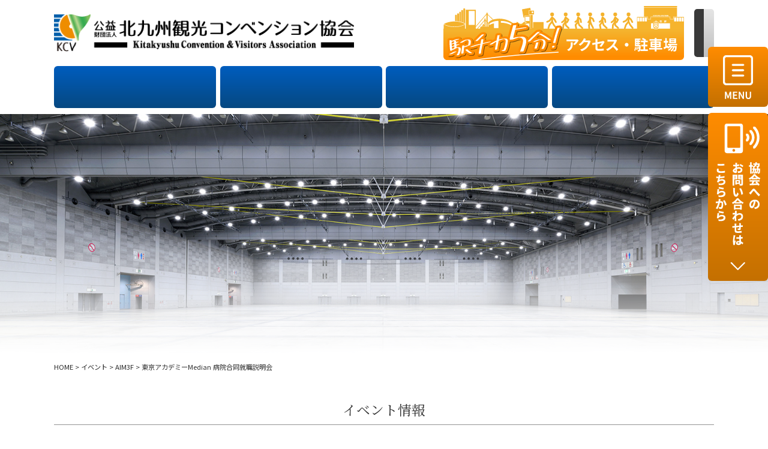

--- FILE ---
content_type: text/html; charset=UTF-8
request_url: https://hello-kitakyushu.or.jp/event/%E6%9D%B1%E4%BA%AC%E3%82%A2%E3%82%AB%E3%83%87%E3%83%9F%E3%83%BCmedian-%E7%97%85%E9%99%A2%E5%90%88%E5%90%8C%E5%B0%B1%E8%81%B7%E8%AA%AC%E6%98%8E%E4%BC%9A/
body_size: 13379
content:
<!doctype html>
<html lang="ja">
<head>
<meta charset="UTF-8">
<meta http-equiv="X-UA-Compatible" content="IE=edge"/>
<meta name="viewport" content="width=device-width, user-scalable=yes">
<!-- Google Tag Manager -->
<script>(function(w,d,s,l,i){w[l]=w[l]||[];w[l].push({'gtm.start':
new Date().getTime(),event:'gtm.js'});var f=d.getElementsByTagName(s)[0],
j=d.createElement(s),dl=l!='dataLayer'?'&l='+l:'';j.async=true;j.src=
'https://www.googletagmanager.com/gtm.js?id='+i+dl;f.parentNode.insertBefore(j,f);
})(window,document,'script','dataLayer','GTM-P9M4D3S');</script>
<!-- End Google Tag Manager -->
<link rel="stylesheet" type="text/css" href="https://hello-kitakyushu.or.jp/wp2023/wp-content/themes/kcva2023/style.css?1765537718">
<link rel="stylesheet" type="text/css" href="https://hello-kitakyushu.or.jp/wp2023/wp-content/themes/kcva2023/js/fancybox/jquery.fancybox.min.css">
<link rel="stylesheet" type="text/css" href="https://hello-kitakyushu.or.jp/wp2023/wp-content/themes/kcva2023/js/slick/slick-theme.css">
<link rel="stylesheet" type="text/css" href="https://hello-kitakyushu.or.jp/wp2023/wp-content/themes/kcva2023/js/slick/slick.css">
<link rel="stylesheet" type="text/css" href="https://hello-kitakyushu.or.jp/wp2023/wp-content/themes/kcva2023/js/vegas/vegas.min.css">
<link rel="stylesheet" type="text/css" href="https://hello-kitakyushu.or.jp/wp2023/wp-content/themes/kcva2023/css/animate.min.css">
<script src="https://hello-kitakyushu.or.jp/wp2023/wp-content/themes/kcva2023/js/jquery.min.js"></script> 
<!-- echo templates : single-event.css  -->
<!-- echo posttype : event.css  -->
<link rel="stylesheet" type="text/css" href="https://hello-kitakyushu.or.jp/wp2023/wp-content/themes/kcva2023/css/event.css">
<link rel="dns-prefetch" href="//cdn.hu-manity.co" />
		<!-- Cookie Compliance -->
		<script type="text/javascript">var huOptions = {"appID":"hello-kitakyushuorjp-24609a7","currentLanguage":"ja","blocking":false,"globalCookie":false,"isAdmin":false,"privacyConsent":true,"forms":[]};</script>
		<script type="text/javascript" src="https://cdn.hu-manity.co/hu-banner.min.js"></script><title>東京アカデミーMedian 病院合同就職説明会 | 公益財団法人北九州観光コンベンション協会</title>

		<!-- All in One SEO 4.9.1.1 - aioseo.com -->
	<meta name="description" content="日時：2016年3月26日(土)11:30～16:30 会場：西日本総合展示場 AIM3階DE展示場、会議室" />
	<meta name="robots" content="max-image-preview:large" />
	<link rel="canonical" href="https://hello-kitakyushu.or.jp/event/%e6%9d%b1%e4%ba%ac%e3%82%a2%e3%82%ab%e3%83%87%e3%83%9f%e3%83%bcmedian-%e7%97%85%e9%99%a2%e5%90%88%e5%90%8c%e5%b0%b1%e8%81%b7%e8%aa%ac%e6%98%8e%e4%bc%9a" />
	<meta name="generator" content="All in One SEO (AIOSEO) 4.9.1.1" />
		<meta property="og:locale" content="ja_JP" />
		<meta property="og:site_name" content="公益財団法人北九州観光コンベンション協会 | 西日本総合展示場（新館・本館）・AIM3F・北九州国際会議場からなる総合コンベンション施設です。" />
		<meta property="og:type" content="article" />
		<meta property="og:title" content="東京アカデミーMedian 病院合同就職説明会 | 公益財団法人北九州観光コンベンション協会" />
		<meta property="og:description" content="日時：2016年3月26日(土)11:30～16:30 会場：西日本総合展示場 AIM3階DE展示場、会議室" />
		<meta property="og:url" content="https://hello-kitakyushu.or.jp/event/%e6%9d%b1%e4%ba%ac%e3%82%a2%e3%82%ab%e3%83%87%e3%83%9f%e3%83%bcmedian-%e7%97%85%e9%99%a2%e5%90%88%e5%90%8c%e5%b0%b1%e8%81%b7%e8%aa%ac%e6%98%8e%e4%bc%9a" />
		<meta property="article:published_time" content="2016-03-08T20:11:31+00:00" />
		<meta property="article:modified_time" content="2023-03-25T06:46:06+00:00" />
		<meta property="article:publisher" content="https://www.facebook.com/Nishitennow/" />
		<meta name="twitter:card" content="summary_large_image" />
		<meta name="twitter:title" content="東京アカデミーMedian 病院合同就職説明会 | 公益財団法人北九州観光コンベンション協会" />
		<meta name="twitter:description" content="日時：2016年3月26日(土)11:30～16:30 会場：西日本総合展示場 AIM3階DE展示場、会議室" />
		<script type="application/ld+json" class="aioseo-schema">
			{"@context":"https:\/\/schema.org","@graph":[{"@type":"BreadcrumbList","@id":"https:\/\/hello-kitakyushu.or.jp\/event\/%e6%9d%b1%e4%ba%ac%e3%82%a2%e3%82%ab%e3%83%87%e3%83%9f%e3%83%bcmedian-%e7%97%85%e9%99%a2%e5%90%88%e5%90%8c%e5%b0%b1%e8%81%b7%e8%aa%ac%e6%98%8e%e4%bc%9a#breadcrumblist","itemListElement":[{"@type":"ListItem","@id":"https:\/\/hello-kitakyushu.or.jp#listItem","position":1,"name":"\u30db\u30fc\u30e0","item":"https:\/\/hello-kitakyushu.or.jp","nextItem":{"@type":"ListItem","@id":"https:\/\/hello-kitakyushu.or.jp\/event\/#listItem","name":"\u30a4\u30d9\u30f3\u30c8"}},{"@type":"ListItem","@id":"https:\/\/hello-kitakyushu.or.jp\/event\/#listItem","position":2,"name":"\u30a4\u30d9\u30f3\u30c8","item":"https:\/\/hello-kitakyushu.or.jp\/event\/","nextItem":{"@type":"ListItem","@id":"https:\/\/hello-kitakyushu.or.jp\/event\/venue\/aim-3f\/#listItem","name":"AIM3F"},"previousItem":{"@type":"ListItem","@id":"https:\/\/hello-kitakyushu.or.jp#listItem","name":"\u30db\u30fc\u30e0"}},{"@type":"ListItem","@id":"https:\/\/hello-kitakyushu.or.jp\/event\/venue\/aim-3f\/#listItem","position":3,"name":"AIM3F","item":"https:\/\/hello-kitakyushu.or.jp\/event\/venue\/aim-3f\/","nextItem":{"@type":"ListItem","@id":"https:\/\/hello-kitakyushu.or.jp\/event\/%e6%9d%b1%e4%ba%ac%e3%82%a2%e3%82%ab%e3%83%87%e3%83%9f%e3%83%bcmedian-%e7%97%85%e9%99%a2%e5%90%88%e5%90%8c%e5%b0%b1%e8%81%b7%e8%aa%ac%e6%98%8e%e4%bc%9a#listItem","name":"\u6771\u4eac\u30a2\u30ab\u30c7\u30df\u30fcMedian \u75c5\u9662\u5408\u540c\u5c31\u8077\u8aac\u660e\u4f1a"},"previousItem":{"@type":"ListItem","@id":"https:\/\/hello-kitakyushu.or.jp\/event\/#listItem","name":"\u30a4\u30d9\u30f3\u30c8"}},{"@type":"ListItem","@id":"https:\/\/hello-kitakyushu.or.jp\/event\/%e6%9d%b1%e4%ba%ac%e3%82%a2%e3%82%ab%e3%83%87%e3%83%9f%e3%83%bcmedian-%e7%97%85%e9%99%a2%e5%90%88%e5%90%8c%e5%b0%b1%e8%81%b7%e8%aa%ac%e6%98%8e%e4%bc%9a#listItem","position":4,"name":"\u6771\u4eac\u30a2\u30ab\u30c7\u30df\u30fcMedian \u75c5\u9662\u5408\u540c\u5c31\u8077\u8aac\u660e\u4f1a","previousItem":{"@type":"ListItem","@id":"https:\/\/hello-kitakyushu.or.jp\/event\/venue\/aim-3f\/#listItem","name":"AIM3F"}}]},{"@type":"Organization","@id":"https:\/\/hello-kitakyushu.or.jp\/#organization","name":"\u516c\u76ca\u8ca1\u56e3\u6cd5\u4eba\u5317\u4e5d\u5dde\u89b3\u5149\u30b3\u30f3\u30d9\u30f3\u30b7\u30e7\u30f3\u5354\u4f1a","description":"\u897f\u65e5\u672c\u7dcf\u5408\u5c55\u793a\u5834\uff08\u65b0\u9928\u30fb\u672c\u9928\uff09\u30fbAIM3F\u30fb\u5317\u4e5d\u5dde\u56fd\u969b\u4f1a\u8b70\u5834\u304b\u3089\u306a\u308b\u7dcf\u5408\u30b3\u30f3\u30d9\u30f3\u30b7\u30e7\u30f3\u65bd\u8a2d\u3067\u3059\u3002","url":"https:\/\/hello-kitakyushu.or.jp\/","telephone":"+81935116848","logo":{"@type":"ImageObject","url":"https:\/\/hello-kitakyushu.or.jp\/wp2023\/wp-content\/uploads\/2023\/02\/favicon.png","@id":"https:\/\/hello-kitakyushu.or.jp\/event\/%e6%9d%b1%e4%ba%ac%e3%82%a2%e3%82%ab%e3%83%87%e3%83%9f%e3%83%bcmedian-%e7%97%85%e9%99%a2%e5%90%88%e5%90%8c%e5%b0%b1%e8%81%b7%e8%aa%ac%e6%98%8e%e4%bc%9a\/#organizationLogo","width":512,"height":512},"image":{"@id":"https:\/\/hello-kitakyushu.or.jp\/event\/%e6%9d%b1%e4%ba%ac%e3%82%a2%e3%82%ab%e3%83%87%e3%83%9f%e3%83%bcmedian-%e7%97%85%e9%99%a2%e5%90%88%e5%90%8c%e5%b0%b1%e8%81%b7%e8%aa%ac%e6%98%8e%e4%bc%9a\/#organizationLogo"},"sameAs":["https:\/\/www.facebook.com\/Nishitennow\/"]},{"@type":"WebPage","@id":"https:\/\/hello-kitakyushu.or.jp\/event\/%e6%9d%b1%e4%ba%ac%e3%82%a2%e3%82%ab%e3%83%87%e3%83%9f%e3%83%bcmedian-%e7%97%85%e9%99%a2%e5%90%88%e5%90%8c%e5%b0%b1%e8%81%b7%e8%aa%ac%e6%98%8e%e4%bc%9a#webpage","url":"https:\/\/hello-kitakyushu.or.jp\/event\/%e6%9d%b1%e4%ba%ac%e3%82%a2%e3%82%ab%e3%83%87%e3%83%9f%e3%83%bcmedian-%e7%97%85%e9%99%a2%e5%90%88%e5%90%8c%e5%b0%b1%e8%81%b7%e8%aa%ac%e6%98%8e%e4%bc%9a","name":"\u6771\u4eac\u30a2\u30ab\u30c7\u30df\u30fcMedian \u75c5\u9662\u5408\u540c\u5c31\u8077\u8aac\u660e\u4f1a | \u516c\u76ca\u8ca1\u56e3\u6cd5\u4eba\u5317\u4e5d\u5dde\u89b3\u5149\u30b3\u30f3\u30d9\u30f3\u30b7\u30e7\u30f3\u5354\u4f1a","description":"\u65e5\u6642\uff1a2016\u5e743\u670826\u65e5(\u571f)11:30\uff5e16:30 \u4f1a\u5834\uff1a\u897f\u65e5\u672c\u7dcf\u5408\u5c55\u793a\u5834 AIM3\u968eDE\u5c55\u793a\u5834\u3001\u4f1a\u8b70\u5ba4","inLanguage":"ja","isPartOf":{"@id":"https:\/\/hello-kitakyushu.or.jp\/#website"},"breadcrumb":{"@id":"https:\/\/hello-kitakyushu.or.jp\/event\/%e6%9d%b1%e4%ba%ac%e3%82%a2%e3%82%ab%e3%83%87%e3%83%9f%e3%83%bcmedian-%e7%97%85%e9%99%a2%e5%90%88%e5%90%8c%e5%b0%b1%e8%81%b7%e8%aa%ac%e6%98%8e%e4%bc%9a#breadcrumblist"},"image":{"@type":"ImageObject","url":"https:\/\/hello-kitakyushu.or.jp\/wp2023\/wp-content\/uploads\/2015\/09\/admin-ajax.jpg","@id":"https:\/\/hello-kitakyushu.or.jp\/event\/%e6%9d%b1%e4%ba%ac%e3%82%a2%e3%82%ab%e3%83%87%e3%83%9f%e3%83%bcmedian-%e7%97%85%e9%99%a2%e5%90%88%e5%90%8c%e5%b0%b1%e8%81%b7%e8%aa%ac%e6%98%8e%e4%bc%9a\/#mainImage","width":240,"height":240},"primaryImageOfPage":{"@id":"https:\/\/hello-kitakyushu.or.jp\/event\/%e6%9d%b1%e4%ba%ac%e3%82%a2%e3%82%ab%e3%83%87%e3%83%9f%e3%83%bcmedian-%e7%97%85%e9%99%a2%e5%90%88%e5%90%8c%e5%b0%b1%e8%81%b7%e8%aa%ac%e6%98%8e%e4%bc%9a#mainImage"},"datePublished":"2016-03-09T05:11:31+09:00","dateModified":"2023-03-25T15:46:06+09:00"},{"@type":"WebSite","@id":"https:\/\/hello-kitakyushu.or.jp\/#website","url":"https:\/\/hello-kitakyushu.or.jp\/","name":"\u516c\u76ca\u8ca1\u56e3\u6cd5\u4eba\u5317\u4e5d\u5dde\u89b3\u5149\u30b3\u30f3\u30d9\u30f3\u30b7\u30e7\u30f3\u5354\u4f1a","description":"\u897f\u65e5\u672c\u7dcf\u5408\u5c55\u793a\u5834\uff08\u65b0\u9928\u30fb\u672c\u9928\uff09\u30fbAIM3F\u30fb\u5317\u4e5d\u5dde\u56fd\u969b\u4f1a\u8b70\u5834\u304b\u3089\u306a\u308b\u7dcf\u5408\u30b3\u30f3\u30d9\u30f3\u30b7\u30e7\u30f3\u65bd\u8a2d\u3067\u3059\u3002","inLanguage":"ja","publisher":{"@id":"https:\/\/hello-kitakyushu.or.jp\/#organization"}}]}
		</script>
		<!-- All in One SEO -->

<style id='wp-img-auto-sizes-contain-inline-css' type='text/css'>
img:is([sizes=auto i],[sizes^="auto," i]){contain-intrinsic-size:3000px 1500px}
/*# sourceURL=wp-img-auto-sizes-contain-inline-css */
</style>
<style id='wp-block-library-inline-css' type='text/css'>
:root{--wp-block-synced-color:#7a00df;--wp-block-synced-color--rgb:122,0,223;--wp-bound-block-color:var(--wp-block-synced-color);--wp-editor-canvas-background:#ddd;--wp-admin-theme-color:#007cba;--wp-admin-theme-color--rgb:0,124,186;--wp-admin-theme-color-darker-10:#006ba1;--wp-admin-theme-color-darker-10--rgb:0,107,160.5;--wp-admin-theme-color-darker-20:#005a87;--wp-admin-theme-color-darker-20--rgb:0,90,135;--wp-admin-border-width-focus:2px}@media (min-resolution:192dpi){:root{--wp-admin-border-width-focus:1.5px}}.wp-element-button{cursor:pointer}:root .has-very-light-gray-background-color{background-color:#eee}:root .has-very-dark-gray-background-color{background-color:#313131}:root .has-very-light-gray-color{color:#eee}:root .has-very-dark-gray-color{color:#313131}:root .has-vivid-green-cyan-to-vivid-cyan-blue-gradient-background{background:linear-gradient(135deg,#00d084,#0693e3)}:root .has-purple-crush-gradient-background{background:linear-gradient(135deg,#34e2e4,#4721fb 50%,#ab1dfe)}:root .has-hazy-dawn-gradient-background{background:linear-gradient(135deg,#faaca8,#dad0ec)}:root .has-subdued-olive-gradient-background{background:linear-gradient(135deg,#fafae1,#67a671)}:root .has-atomic-cream-gradient-background{background:linear-gradient(135deg,#fdd79a,#004a59)}:root .has-nightshade-gradient-background{background:linear-gradient(135deg,#330968,#31cdcf)}:root .has-midnight-gradient-background{background:linear-gradient(135deg,#020381,#2874fc)}:root{--wp--preset--font-size--normal:16px;--wp--preset--font-size--huge:42px}.has-regular-font-size{font-size:1em}.has-larger-font-size{font-size:2.625em}.has-normal-font-size{font-size:var(--wp--preset--font-size--normal)}.has-huge-font-size{font-size:var(--wp--preset--font-size--huge)}.has-text-align-center{text-align:center}.has-text-align-left{text-align:left}.has-text-align-right{text-align:right}.has-fit-text{white-space:nowrap!important}#end-resizable-editor-section{display:none}.aligncenter{clear:both}.items-justified-left{justify-content:flex-start}.items-justified-center{justify-content:center}.items-justified-right{justify-content:flex-end}.items-justified-space-between{justify-content:space-between}.screen-reader-text{border:0;clip-path:inset(50%);height:1px;margin:-1px;overflow:hidden;padding:0;position:absolute;width:1px;word-wrap:normal!important}.screen-reader-text:focus{background-color:#ddd;clip-path:none;color:#444;display:block;font-size:1em;height:auto;left:5px;line-height:normal;padding:15px 23px 14px;text-decoration:none;top:5px;width:auto;z-index:100000}html :where(.has-border-color){border-style:solid}html :where([style*=border-top-color]){border-top-style:solid}html :where([style*=border-right-color]){border-right-style:solid}html :where([style*=border-bottom-color]){border-bottom-style:solid}html :where([style*=border-left-color]){border-left-style:solid}html :where([style*=border-width]){border-style:solid}html :where([style*=border-top-width]){border-top-style:solid}html :where([style*=border-right-width]){border-right-style:solid}html :where([style*=border-bottom-width]){border-bottom-style:solid}html :where([style*=border-left-width]){border-left-style:solid}html :where(img[class*=wp-image-]){height:auto;max-width:100%}:where(figure){margin:0 0 1em}html :where(.is-position-sticky){--wp-admin--admin-bar--position-offset:var(--wp-admin--admin-bar--height,0px)}@media screen and (max-width:600px){html :where(.is-position-sticky){--wp-admin--admin-bar--position-offset:0px}}

/*# sourceURL=wp-block-library-inline-css */
</style><style id='global-styles-inline-css' type='text/css'>
:root{--wp--preset--aspect-ratio--square: 1;--wp--preset--aspect-ratio--4-3: 4/3;--wp--preset--aspect-ratio--3-4: 3/4;--wp--preset--aspect-ratio--3-2: 3/2;--wp--preset--aspect-ratio--2-3: 2/3;--wp--preset--aspect-ratio--16-9: 16/9;--wp--preset--aspect-ratio--9-16: 9/16;--wp--preset--color--black: #000000;--wp--preset--color--cyan-bluish-gray: #abb8c3;--wp--preset--color--white: #ffffff;--wp--preset--color--pale-pink: #f78da7;--wp--preset--color--vivid-red: #cf2e2e;--wp--preset--color--luminous-vivid-orange: #ff6900;--wp--preset--color--luminous-vivid-amber: #fcb900;--wp--preset--color--light-green-cyan: #7bdcb5;--wp--preset--color--vivid-green-cyan: #00d084;--wp--preset--color--pale-cyan-blue: #8ed1fc;--wp--preset--color--vivid-cyan-blue: #0693e3;--wp--preset--color--vivid-purple: #9b51e0;--wp--preset--gradient--vivid-cyan-blue-to-vivid-purple: linear-gradient(135deg,rgb(6,147,227) 0%,rgb(155,81,224) 100%);--wp--preset--gradient--light-green-cyan-to-vivid-green-cyan: linear-gradient(135deg,rgb(122,220,180) 0%,rgb(0,208,130) 100%);--wp--preset--gradient--luminous-vivid-amber-to-luminous-vivid-orange: linear-gradient(135deg,rgb(252,185,0) 0%,rgb(255,105,0) 100%);--wp--preset--gradient--luminous-vivid-orange-to-vivid-red: linear-gradient(135deg,rgb(255,105,0) 0%,rgb(207,46,46) 100%);--wp--preset--gradient--very-light-gray-to-cyan-bluish-gray: linear-gradient(135deg,rgb(238,238,238) 0%,rgb(169,184,195) 100%);--wp--preset--gradient--cool-to-warm-spectrum: linear-gradient(135deg,rgb(74,234,220) 0%,rgb(151,120,209) 20%,rgb(207,42,186) 40%,rgb(238,44,130) 60%,rgb(251,105,98) 80%,rgb(254,248,76) 100%);--wp--preset--gradient--blush-light-purple: linear-gradient(135deg,rgb(255,206,236) 0%,rgb(152,150,240) 100%);--wp--preset--gradient--blush-bordeaux: linear-gradient(135deg,rgb(254,205,165) 0%,rgb(254,45,45) 50%,rgb(107,0,62) 100%);--wp--preset--gradient--luminous-dusk: linear-gradient(135deg,rgb(255,203,112) 0%,rgb(199,81,192) 50%,rgb(65,88,208) 100%);--wp--preset--gradient--pale-ocean: linear-gradient(135deg,rgb(255,245,203) 0%,rgb(182,227,212) 50%,rgb(51,167,181) 100%);--wp--preset--gradient--electric-grass: linear-gradient(135deg,rgb(202,248,128) 0%,rgb(113,206,126) 100%);--wp--preset--gradient--midnight: linear-gradient(135deg,rgb(2,3,129) 0%,rgb(40,116,252) 100%);--wp--preset--font-size--small: 13px;--wp--preset--font-size--medium: 20px;--wp--preset--font-size--large: 36px;--wp--preset--font-size--x-large: 42px;--wp--preset--spacing--20: 0.44rem;--wp--preset--spacing--30: 0.67rem;--wp--preset--spacing--40: 1rem;--wp--preset--spacing--50: 1.5rem;--wp--preset--spacing--60: 2.25rem;--wp--preset--spacing--70: 3.38rem;--wp--preset--spacing--80: 5.06rem;--wp--preset--shadow--natural: 6px 6px 9px rgba(0, 0, 0, 0.2);--wp--preset--shadow--deep: 12px 12px 50px rgba(0, 0, 0, 0.4);--wp--preset--shadow--sharp: 6px 6px 0px rgba(0, 0, 0, 0.2);--wp--preset--shadow--outlined: 6px 6px 0px -3px rgb(255, 255, 255), 6px 6px rgb(0, 0, 0);--wp--preset--shadow--crisp: 6px 6px 0px rgb(0, 0, 0);}:where(.is-layout-flex){gap: 0.5em;}:where(.is-layout-grid){gap: 0.5em;}body .is-layout-flex{display: flex;}.is-layout-flex{flex-wrap: wrap;align-items: center;}.is-layout-flex > :is(*, div){margin: 0;}body .is-layout-grid{display: grid;}.is-layout-grid > :is(*, div){margin: 0;}:where(.wp-block-columns.is-layout-flex){gap: 2em;}:where(.wp-block-columns.is-layout-grid){gap: 2em;}:where(.wp-block-post-template.is-layout-flex){gap: 1.25em;}:where(.wp-block-post-template.is-layout-grid){gap: 1.25em;}.has-black-color{color: var(--wp--preset--color--black) !important;}.has-cyan-bluish-gray-color{color: var(--wp--preset--color--cyan-bluish-gray) !important;}.has-white-color{color: var(--wp--preset--color--white) !important;}.has-pale-pink-color{color: var(--wp--preset--color--pale-pink) !important;}.has-vivid-red-color{color: var(--wp--preset--color--vivid-red) !important;}.has-luminous-vivid-orange-color{color: var(--wp--preset--color--luminous-vivid-orange) !important;}.has-luminous-vivid-amber-color{color: var(--wp--preset--color--luminous-vivid-amber) !important;}.has-light-green-cyan-color{color: var(--wp--preset--color--light-green-cyan) !important;}.has-vivid-green-cyan-color{color: var(--wp--preset--color--vivid-green-cyan) !important;}.has-pale-cyan-blue-color{color: var(--wp--preset--color--pale-cyan-blue) !important;}.has-vivid-cyan-blue-color{color: var(--wp--preset--color--vivid-cyan-blue) !important;}.has-vivid-purple-color{color: var(--wp--preset--color--vivid-purple) !important;}.has-black-background-color{background-color: var(--wp--preset--color--black) !important;}.has-cyan-bluish-gray-background-color{background-color: var(--wp--preset--color--cyan-bluish-gray) !important;}.has-white-background-color{background-color: var(--wp--preset--color--white) !important;}.has-pale-pink-background-color{background-color: var(--wp--preset--color--pale-pink) !important;}.has-vivid-red-background-color{background-color: var(--wp--preset--color--vivid-red) !important;}.has-luminous-vivid-orange-background-color{background-color: var(--wp--preset--color--luminous-vivid-orange) !important;}.has-luminous-vivid-amber-background-color{background-color: var(--wp--preset--color--luminous-vivid-amber) !important;}.has-light-green-cyan-background-color{background-color: var(--wp--preset--color--light-green-cyan) !important;}.has-vivid-green-cyan-background-color{background-color: var(--wp--preset--color--vivid-green-cyan) !important;}.has-pale-cyan-blue-background-color{background-color: var(--wp--preset--color--pale-cyan-blue) !important;}.has-vivid-cyan-blue-background-color{background-color: var(--wp--preset--color--vivid-cyan-blue) !important;}.has-vivid-purple-background-color{background-color: var(--wp--preset--color--vivid-purple) !important;}.has-black-border-color{border-color: var(--wp--preset--color--black) !important;}.has-cyan-bluish-gray-border-color{border-color: var(--wp--preset--color--cyan-bluish-gray) !important;}.has-white-border-color{border-color: var(--wp--preset--color--white) !important;}.has-pale-pink-border-color{border-color: var(--wp--preset--color--pale-pink) !important;}.has-vivid-red-border-color{border-color: var(--wp--preset--color--vivid-red) !important;}.has-luminous-vivid-orange-border-color{border-color: var(--wp--preset--color--luminous-vivid-orange) !important;}.has-luminous-vivid-amber-border-color{border-color: var(--wp--preset--color--luminous-vivid-amber) !important;}.has-light-green-cyan-border-color{border-color: var(--wp--preset--color--light-green-cyan) !important;}.has-vivid-green-cyan-border-color{border-color: var(--wp--preset--color--vivid-green-cyan) !important;}.has-pale-cyan-blue-border-color{border-color: var(--wp--preset--color--pale-cyan-blue) !important;}.has-vivid-cyan-blue-border-color{border-color: var(--wp--preset--color--vivid-cyan-blue) !important;}.has-vivid-purple-border-color{border-color: var(--wp--preset--color--vivid-purple) !important;}.has-vivid-cyan-blue-to-vivid-purple-gradient-background{background: var(--wp--preset--gradient--vivid-cyan-blue-to-vivid-purple) !important;}.has-light-green-cyan-to-vivid-green-cyan-gradient-background{background: var(--wp--preset--gradient--light-green-cyan-to-vivid-green-cyan) !important;}.has-luminous-vivid-amber-to-luminous-vivid-orange-gradient-background{background: var(--wp--preset--gradient--luminous-vivid-amber-to-luminous-vivid-orange) !important;}.has-luminous-vivid-orange-to-vivid-red-gradient-background{background: var(--wp--preset--gradient--luminous-vivid-orange-to-vivid-red) !important;}.has-very-light-gray-to-cyan-bluish-gray-gradient-background{background: var(--wp--preset--gradient--very-light-gray-to-cyan-bluish-gray) !important;}.has-cool-to-warm-spectrum-gradient-background{background: var(--wp--preset--gradient--cool-to-warm-spectrum) !important;}.has-blush-light-purple-gradient-background{background: var(--wp--preset--gradient--blush-light-purple) !important;}.has-blush-bordeaux-gradient-background{background: var(--wp--preset--gradient--blush-bordeaux) !important;}.has-luminous-dusk-gradient-background{background: var(--wp--preset--gradient--luminous-dusk) !important;}.has-pale-ocean-gradient-background{background: var(--wp--preset--gradient--pale-ocean) !important;}.has-electric-grass-gradient-background{background: var(--wp--preset--gradient--electric-grass) !important;}.has-midnight-gradient-background{background: var(--wp--preset--gradient--midnight) !important;}.has-small-font-size{font-size: var(--wp--preset--font-size--small) !important;}.has-medium-font-size{font-size: var(--wp--preset--font-size--medium) !important;}.has-large-font-size{font-size: var(--wp--preset--font-size--large) !important;}.has-x-large-font-size{font-size: var(--wp--preset--font-size--x-large) !important;}
/*# sourceURL=global-styles-inline-css */
</style>

<style id='classic-theme-styles-inline-css' type='text/css'>
/*! This file is auto-generated */
.wp-block-button__link{color:#fff;background-color:#32373c;border-radius:9999px;box-shadow:none;text-decoration:none;padding:calc(.667em + 2px) calc(1.333em + 2px);font-size:1.125em}.wp-block-file__button{background:#32373c;color:#fff;text-decoration:none}
/*# sourceURL=/wp-includes/css/classic-themes.min.css */
</style>
<link rel='stylesheet' id='contact-form-7-css' href='https://hello-kitakyushu.or.jp/wp2023/wp-content/plugins/contact-form-7/includes/css/styles.css?ver=6.1.4' type='text/css' media='all' />
<link rel="icon" href="https://hello-kitakyushu.or.jp/wp2023/wp-content/uploads/2023/02/cropped-favicon-32x32.png" sizes="32x32" />
<link rel="icon" href="https://hello-kitakyushu.or.jp/wp2023/wp-content/uploads/2023/02/cropped-favicon-192x192.png" sizes="192x192" />
<link rel="apple-touch-icon" href="https://hello-kitakyushu.or.jp/wp2023/wp-content/uploads/2023/02/cropped-favicon-180x180.png" />
<meta name="msapplication-TileImage" content="https://hello-kitakyushu.or.jp/wp2023/wp-content/uploads/2023/02/cropped-favicon-270x270.png" />
</head>
<body class="wp-singular event-template-default single single-event postid-9441 wp-theme-kcva2023 cookies-not-set" id="top">
<!-- Google Tag Manager (noscript) -->
<noscript><iframe src="https://www.googletagmanager.com/ns.html?id=GTM-P9M4D3S"
height="0" width="0" style="display:none;visibility:hidden"></iframe></noscript>
<!-- End Google Tag Manager (noscript) -->
<header class="hc">
  <div class="mb">
    <section class="section_hc01">
      <h1><a href="https://hello-kitakyushu.or.jp/"><img src="https://hello-kitakyushu.or.jp/wp2023/wp-content/themes/kcva2023/img/com/hc_logo.png" srcset="https://hello-kitakyushu.or.jp/wp2023/wp-content/themes/kcva2023/img/com/hc_logo@2x.png 2x" alt="公益財団法人北九州観光コンベンション協会　- Kitakyushu Convention & Visitors Association -"/></a></h1>
      
      <nav class="hc01_03">
        <p class="hc_access"><a href="https://hello-kitakyushu.or.jp/access"><img src="https://hello-kitakyushu.or.jp/wp2023/wp-content/themes/kcva2023/img/com/hc_btn_access.svg" alt=""/></a></p>
        <div class="hc_translate02">
          <div id="google_translate_element"></div>
        </div>
      </nav>
            <nav class="hc01_smbtn"><img src="https://hello-kitakyushu.or.jp/wp2023/wp-content/themes/kcva2023/img/com/hc_menebtn_sp.png" srcset="https://hello-kitakyushu.or.jp/wp2023/wp-content/themes/kcva2023/img/com/hc_menebtn_sp@2x.png 2x" alt="MENU"></nav>
    </section>

    <nav class="gm">
      <ul>
        <li><a href="https://hello-kitakyushu.or.jp/nishiten"><img src="https://hello-kitakyushu.or.jp/wp2023/wp-content/themes/kcva2023/img/com/hc_nav_nishiten.svg" alt="西日本総合展示場　（West Japan General Exhibition Center）"/></a></li>
        <li><a href="https://hello-kitakyushu.or.jp/messe"><img src="https://hello-kitakyushu.or.jp/wp2023/wp-content/themes/kcva2023/img/com/hc_nav_messe.svg" alt="北九州メッセ（Kitakyushu Messe）"/></a></li>
        <li><a href="https://hello-kitakyushu.or.jp/aim-3f"><img src="https://hello-kitakyushu.or.jp/wp2023/wp-content/themes/kcva2023/img/com/hc_nav_aim3f.svg" alt="AIM (Asia pacific Import Mart) 3F"/></a></li>
        <li><a href="https://hello-kitakyushu.or.jp/kokusai-kaigi"><img src="https://hello-kitakyushu.or.jp/wp2023/wp-content/themes/kcva2023/img/com/hc_nav_kaigi.svg" alt="北九州国際会議場（Kitakyushu International Conference Center）"/></a></li>
      </ul>
    </nav>
    
  </div>
</header>
<nav class="global_sidenav">
  <ul>
  <li><a id="smmenu"><img src="https://hello-kitakyushu.or.jp/wp2023/wp-content/themes/kcva2023/img/com/hc_menu.png" srcset="https://hello-kitakyushu.or.jp/wp2023/wp-content/themes/kcva2023/img/com/hc_menu@2x.png 2x" alt="MENU"/></a></li>
  <li><a href="https://hello-kitakyushu.or.jp/inquiry"><img src="https://hello-kitakyushu.or.jp/wp2023/wp-content/themes/kcva2023/img/com/hc_contact.png" srcset="https://hello-kitakyushu.or.jp/wp2023/wp-content/themes/kcva2023/img/com/hc_contact@2x.png 2x" alt="協会へのお問い合わせはこちらから"/></a></li>
  </ul>
  </ul>
</nav>
<aside class="hp " >
  <div class="mb">
  </div>  
</aside>
<div class="breadcrumbs mb" typeof="BreadcrumbList" vocab="https://schema.org/">
    <!-- Breadcrumb NavXT 7.5.0 -->
<span property="itemListElement" typeof="ListItem"><a property="item" typeof="WebPage" title="HOMEへ移動する" href="https://hello-kitakyushu.or.jp" class="home" ><span property="name">HOME</span></a><meta property="position" content="1"></span> &gt; <span property="itemListElement" typeof="ListItem"><a property="item" typeof="WebPage" title="イベントへ移動する" href="https://hello-kitakyushu.or.jp/event/" class="archive post-event-archive" ><span property="name">イベント</span></a><meta property="position" content="2"></span> &gt; <span property="itemListElement" typeof="ListItem"><a property="item" typeof="WebPage" title="Go to the AIM3F 会場 archives." href="https://hello-kitakyushu.or.jp/event/venue/aim-3f/" class="taxonomy venue" ><span property="name">AIM3F</span></a><meta property="position" content="3"></span> &gt; <span property="itemListElement" typeof="ListItem"><span property="name" class="post post-event current-item">東京アカデミーMedian 病院合同就職説明会</span><meta property="url" content="https://hello-kitakyushu.or.jp/event/%e6%9d%b1%e4%ba%ac%e3%82%a2%e3%82%ab%e3%83%87%e3%83%9f%e3%83%bcmedian-%e7%97%85%e9%99%a2%e5%90%88%e5%90%8c%e5%b0%b1%e8%81%b7%e8%aa%ac%e6%98%8e%e4%bc%9a"><meta property="position" content="4"></span></div>
  

<main>
  <div class="mb">
    <h2 class="page_title">イベント情報</h2>
    <div class="mb_2col">
      <div class="mc">
                        <style type="text/css">
        .blog_content a{ pointer-events: none;}
        </style>
                <p class="event_category">
          イベント        </p>
        <h3 class="title"><a href="https://hello-kitakyushu.or.jp/event/%e6%9d%b1%e4%ba%ac%e3%82%a2%e3%82%ab%e3%83%87%e3%83%9f%e3%83%bcmedian-%e7%97%85%e9%99%a2%e5%90%88%e5%90%8c%e5%b0%b1%e8%81%b7%e8%aa%ac%e6%98%8e%e4%bc%9a">
          東京アカデミーMedian 病院合同就職説明会          </a></h3>
        <time><span>開催日時</span>　2016.03.26 &gt; 2016.03.26</time>
        <p class="event_label"> <span class="event_label_category" data-category="一般">一般</span>
                    <span class="event_label_place" data-place="AIM3F">AIM3F</span>
                  </p>
                                <div class="content blog_content">
          <p>日時：2016年3月26日(土)11:30～16:30</p>
<p>会場：西日本総合展示場 AIM3階DE展示場、会議室</p>
<p>入場料：無料</p>
<p>対象：看護学生（低学年も可）</p>
        </div>
        
                <section class="pager clearfix">
  <ul>
        <li class="previous"><a href="https://hello-kitakyushu.or.jp/event/%e7%ac%ac1%e5%9b%9e%e3%80%80%e5%8c%97%e4%b9%9d%e5%b7%9e%e4%bc%9a%e7%a4%be%e5%90%88%e5%90%8c%e8%aa%ac%e6%98%8e%e4%bc%9a">前の記事<span class="pc-only">を見る</span></a></li>
        <li><a href="https://hello-kitakyushu.or.jp/event/">リストに戻る</a></li>
        <li class="next"><a href="https://hello-kitakyushu.or.jp/event/%e9%ab%98%e5%b0%82%e5%a5%b3%e5%ad%90%e3%83%95%e3%82%a9%e3%83%bc%e3%83%a9%e3%83%a0%e3%80%80%ef%bd%89%ef%bd%8e%e3%80%80%e4%b9%9d%e5%b7%9e%e6%b2%96%e7%b8%84">次の記事<span class="pc-only">を見る</span></a></li>
      </ul>
</section>
        <p class="single_note">主催者よりいただいた情報に基づき制作しております。主催者の都合により掲載していない催事があります。<br>
また、内容が変更される場合があります。ご了承ください。</p>
      </div>
      <nav>
        <section class="side_archive_nav">
          <section class="widget">
  <h2 class="widget-title">会場</h2>
  <ul>
        <li><a href="https://hello-kitakyushu.or.jp/event/venue/nishiten/">西日本総合展示場</a></li>
        <li><a href="https://hello-kitakyushu.or.jp/event/venue/messe/">北九州メッセ</a></li>
        <li><a href="https://hello-kitakyushu.or.jp/event/venue/aim-3f/">AIM3F</a></li>
        <li><a href="https://hello-kitakyushu.or.jp/event/venue/kokusai-kaigi/">会議場</a></li>
        <li><a href="https://hello-kitakyushu.or.jp/event/venue/web%e9%96%8b%e5%82%ac/">WEB開催</a></li>
      </ul>
</section>
<section class="widget">
    <h2 class="widget-title">イベント種別</h2>
  <div class="select_wrapper">
  <select class="widget_select widget_select_jump">
    <option value="">選択してください</option>
        <option value="https://hello-kitakyushu.or.jp/event/event_type/%e3%82%a4%e3%83%99%e3%83%b3%e3%83%88/%e4%bc%9a%e5%a0%b4/" >会場</option>
        <option value="https://hello-kitakyushu.or.jp/event/event_type/%e5%b1%95%e7%a4%ba%e4%bc%9a/" >展示会</option>
        <option value="https://hello-kitakyushu.or.jp/event/event_type/%e5%b1%95%e7%a4%ba%e4%bc%9a/%e5%b1%95%e7%a4%ba%e4%bc%9a-%e5%b1%95%e7%a4%ba%e4%bc%9a/" >展示会</option>
        <option value="https://hello-kitakyushu.or.jp/event/event_type/%e3%82%bb%e3%83%9f%e3%83%8a%e3%83%bc%e3%83%bb%e8%aa%ac%e6%98%8e%e4%bc%9a/" >セミナー・説明会</option>
        <option value="https://hello-kitakyushu.or.jp/event/event_type/%e3%82%a4%e3%83%99%e3%83%b3%e3%83%88/" >イベント</option>
        <option value="https://hello-kitakyushu.or.jp/event/event_type/%e3%82%b3%e3%83%b3%e3%82%b5%e3%83%bc%e3%83%88%e3%83%bb%e3%83%a9%e3%82%a4%e3%83%96/" >コンサート・ライブ</option>
        <option value="https://hello-kitakyushu.or.jp/event/event_type/%e4%bc%9a%e8%ad%b0%e3%83%bb%e5%ad%a6%e4%bc%9a/" >会議・学会</option>
        <option value="https://hello-kitakyushu.or.jp/event/event_type/%e5%a4%a7%e4%bc%9a%e3%83%bb%e9%9b%86%e4%bc%9a/" >大会・集会</option>
        <option value="https://hello-kitakyushu.or.jp/event/event_type/%e8%a9%a6%e9%a8%93%e3%83%bb%e9%9d%a2%e6%8e%a5/" >試験・面接</option>
        <option value="https://hello-kitakyushu.or.jp/event/event_type/%e3%83%91%e3%83%bc%e3%83%86%e3%82%a3%e3%83%bc%e3%83%bb%e5%bc%8f%e5%85%b8/" >パーティー・式典</option>
        <option value="https://hello-kitakyushu.or.jp/event/event_type/%e5%b1%95%e7%a4%ba%e4%bc%9a%e3%83%bb%e5%95%86%e8%ab%87%e4%bc%9a/" >展示会・商談会</option>
      </select>
  </div>
</section>
  <section class="widget">
  <h2 class="widget-title">アーカイブ</h2>
  <div class="select_wrapper">
  <select class="widget_select widget_select_jump">
    <option value="">選択してください</option>
    	<option value='https://hello-kitakyushu.or.jp/event/2025/'> 2025 年</option>
	<option value='https://hello-kitakyushu.or.jp/event/2024/'> 2024 年</option>
	<option value='https://hello-kitakyushu.or.jp/event/2023/'> 2023 年</option>
	<option value='https://hello-kitakyushu.or.jp/event/2022/'> 2022 年</option>
	<option value='https://hello-kitakyushu.or.jp/event/2021/'> 2021 年</option>
	<option value='https://hello-kitakyushu.or.jp/event/2020/'> 2020 年</option>
	<option value='https://hello-kitakyushu.or.jp/event/2019/'> 2019 年</option>
	<option value='https://hello-kitakyushu.or.jp/event/2018/'> 2018 年</option>
	<option value='https://hello-kitakyushu.or.jp/event/2017/'> 2017 年</option>
	<option value='https://hello-kitakyushu.or.jp/event/2016/'> 2016 年</option>
  </select>
    </div>
</section>

        </section>
      </nav>
    </div>
    <section class="section_event_ig">
      <h2 class="page_title">北九州の様々な観光情報を公式Instagramで発信しています</h2>
      <ul class="event_ig_list"></ul>
    </section>
  </div>
</main>
<aside class="fc_ban_aside">
  <div class="mb">
    <ul>
      <li><a href="https://www.city.kitakyushu.lg.jp"><img src="https://hello-kitakyushu.or.jp/wp2023/wp-content/themes/kcva2023/img/com/bnr_city.kitakyushu.lg.jp.png" alt="北九州市"/></a></li>
      <li><a href="https://www.kitakyu-air.jp/"><img src="https://hello-kitakyushu.or.jp/wp2023/wp-content/themes/kcva2023/img/com/bnr_kitakyu-air.jp.png" alt="北九州空港"/></a></li>
      <li><a href="http://www.shinkansenguchi.jp/"><img src="https://hello-kitakyushu.or.jp/wp2023/wp-content/themes/kcva2023/img/com/bnr_shinkansenguchi.jp.png" alt="小倉駅新幹線口エリアガイド"/></a></li>
      <li><a href="https://www.furusato-tax.jp/city/product/40100"><img src="https://hello-kitakyushu.or.jp/wp2023/wp-content/themes/kcva2023/img/com/bnr_furusato-tax.jp.png" srcset="https://hello-kitakyushu.or.jp/wp2023/wp-content/themes/kcva2023/img/com/bnr_furusato-tax.jp@2x.png 2x" alt="【ふるさとチョイス】北九州市 - 福岡県｜ふるさと納税で選べるお礼の品一覧"/></a></li>
      <li><a href="https://kitakyu-fc.com/"><img src="https://hello-kitakyushu.or.jp/wp2023/wp-content/themes/kcva2023/img/com/bnr_kitakyu-fc.com.png" alt="北九州フィルムコミッション | 映画・CM・TVドラマの撮影支援"/></a></li>
      <li><a href="https://www.bexco.co.kr/eng/Main.do"><img src="https://hello-kitakyushu.or.jp/wp2023/wp-content/themes/kcva2023/img/com/bnr_bexco.co.kr.png" srcset="https://hello-kitakyushu.or.jp/wp2023/wp-content/themes/kcva2023/img/com/bnr_bexco.co.kr@2x.png 2x" alt="BEXCO"/></a></li>
      <li></li>
      <li></li>
    </ul>
  </div>
</aside>
<footer class="fc">
  <section class="section_fc_nav">
    <div class="mb">
      <article class="fc_about">
        <h1><a href="https://hello-kitakyushu.or.jp/"><span>公益財団法人</span><span>北九州観光コンベンション協会</span><span>Kitakyushu Convention &amp; Visitors Association</span></a></h1>
        <p>〒802-0001　北九州市小倉北区浅野三丁目8-1<br>
          <a href="https://hello-kitakyushu.or.jp/company/overview/office/" style="color: #FFFFFF; text-decoration: underline;">▶ お問い合わせはこちら</a></p>
      </article>
      <section>
        <nav class="fc_gm">
          <ul>
            <li><a href="https://hello-kitakyushu.or.jp/tourism/" data-en="tourism">観光</a></li>
            
            <li><a href="https://hello-kitakyushu.or.jp/visitor/" data-en="VISITOR">ご来場の方へ</a></li>
            <li><a href="https://hello-kitakyushu.or.jp/organizer/" data-en="ORGANIZER">貸館<br>
利用の方へ</a></li>
            
            <li><a href="https://hello-kitakyushu.or.jp/mice/" data-en="CONVENTION">MICE<br>
主催者の方へ</a></li>
            <li><a href="https://hello-kitakyushu.or.jp/sponsorship/" data-en="SPONSORSHIP">自主展示会<br>
              ・イベント</a></li>
          </ul>
        </nav>
        <nav class="fc_ext">
          <ul>
            <li><a href="https://hello-kitakyushu.or.jp/access/">アクセス・駐車場</a></li>
            <li><a href="https://hello-kitakyushu.or.jp/facility/">施設案内</a></li>
            <li><a href="https://hello-kitakyushu.or.jp/company/">協会概要</a></li>
            <li><a href="https://hello-kitakyushu.or.jp/about/#privacy">個人情報保護指針</a></li>
            <li><a href="https://hello-kitakyushu.or.jp/about/">このサイトについて</a></li>
          </ul>
        </nav>
      </section>
    </div>
  </section>
  <section class="section_fc_copy">
    <div class="mb">
      <ul class="fc_member_org">
        <li><a href="https://www.iccaworld.org/"><img src="https://hello-kitakyushu.or.jp/wp2023/wp-content/themes/kcva2023/img/com/bnr_icca.png" srcset="https://hello-kitakyushu.or.jp/wp2023/wp-content/themes/kcva2023/img/com/bnr_icca@2x.png 2x" alt="ICCA Member"/></a></li>
        <li><a href="https://www.japanmeetings.org/"><img src="https://hello-kitakyushu.or.jp/wp2023/wp-content/themes/kcva2023/img/com/bnr_jme.png" srcset="https://hello-kitakyushu.or.jp/wp2023/wp-content/themes/kcva2023/img/com/bnr_jme@2x.png 2x" alt="Japan.Meeting & Events"/></a></li>
        <li><a href="https://kitaqmeeting.jp/jp"><img src="https://hello-kitakyushu.or.jp/wp2023/wp-content/themes/kcva2023/img/com/bnr_ktm.png" srcset="https://hello-kitakyushu.or.jp/wp2023/wp-content/themes/kcva2023/img/com/bnr_ktm@2x.png 2x" alt="Kitakyushu,Japan TRANSformative Meetings"/></a></li>
      </ul>
      <div class="fc_copyright">
        <p class="copyright">Copyright &copy; Kitakyushu Convention &amp; Visitors Association</p>
        <p class="recaptchaPolicy">This site is protected by reCAPTCHA and the Google <a class="anchor" href="https://policies.google.com/privacy" style="text-decoration: underline;">Privacy Policy</a> and <a class="anchor" href="https://policies.google.com/terms" style="text-decoration: underline;">Terms of Service</a> apply.</p>
      </div>
    </div>
  </section>
  <section class="fc_sm_request">
    <a href="https://hello-kitakyushu.or.jp/inquiry/"><img src="https://hello-kitakyushu.or.jp/wp2023/wp-content/themes/kcva2023/img/com/fc_sp_inquiry.png" srcset="https://hello-kitakyushu.or.jp/wp2023/wp-content/themes/kcva2023/img/com/fc_sp_inquiry@2x.png 2x" alt="協会へのお問い合わせはこちらから"/></a>
  </section>
  
</footer>
<section class="fc_static_nav">
    <ul>
      <li><a href="https://hello-kitakyushu.or.jp/visitor/"><i class="fa-solid fa-users"></i>ご来場の方</a></li>
      <li><a href="https://hello-kitakyushu.or.jp/organizer/"><i class="fa-solid fa-id-card-clip"></i>貸館利用の方</a></li>
      <li><a href="https://hello-kitakyushu.or.jp/access/"><i class="fa-solid fa-map"></i>アクセス</a></li>
      <li><a href="https://hello-kitakyushu.or.jp/inquiry/"><i class="fa-solid fa-file-contract"></i>お問い合わせ</a></li>
    </ul>
  </section>
<nav class="smnav" id="smnav">
  <section class="smnav_main">
    <button class="close"></button>
    <div class="smnav_translate"><div id="google_translate_element_fc"></div></div>
    <ul class="btnlist">
      <li><a class="next" data-next="smnav_tourisum" data-bg="tourisum">観光</a></li>
      <li ><a class="next" data-next="smnav_visitor" data-bg="visitor">ご来場の方へ</a></li>
      <li ><a class="next" data-next="smnav_organizer" data-bg="organizer">貸館利用の方へ</a></li>
      <li><a class="next" data-next="smnav_mice" data-bg="mice">MICE主催者の方へ</a></li>
      <li><a class="next" href="https://hello-kitakyushu.or.jp/sponsorship" data-bg="sponsorship">自主展示会<br>
        ・イベント</a></li>
      <li><a class="next" data-next="smnav_company" data-bg="company">協会概要</a></li>
      <li><a class="" data-next="smnav_honkan" data-bg="organizer"><img src="https://hello-kitakyushu.or.jp/wp2023/wp-content/themes/kcva2023/img/com/hc_nav_nishiten.svg" alt="西日本総合展示場"/></a></li>
      <li><a class="" data-next="smnav_shinkan" data-bg="organizer"><img src="https://hello-kitakyushu.or.jp/wp2023/wp-content/themes/kcva2023/img/com/hc_nav_messe.svg" alt="北九州メッセ"/></a></li>
      <li><a class="" data-next="smnav_aim3f" data-bg="organizer"><img src="https://hello-kitakyushu.or.jp/wp2023/wp-content/themes/kcva2023/img/com/hc_nav_aim3f.svg" alt="AIM 3F"/></a></li>
      <li><a class="" data-next="smnav_kaigi" data-bg="organizer"><img src="https://hello-kitakyushu.or.jp/wp2023/wp-content/themes/kcva2023/img/com/hc_nav_kaigi.svg" alt="北九州国際会議場"/></a></li>
      <li><a class="next" data-bg="white" href="https://hello-kitakyushu.or.jp/access/">アクセス</a></li>
      <li><a class="next" data-bg="white" href="https://hello-kitakyushu.or.jp/facility/">施設案内</a></li>
      <li><a class="next" data-bg="white" href="https://hello-kitakyushu.or.jp/info/">お知らせ（一覧）</a></li>
      <li><a class="next" data-bg="white" href="https://hello-kitakyushu.or.jp/event/">イベント（一覧）</a></li>
      <li class="full"><a class="next" data-bg="white" href="https://hello-kitakyushu.or.jp/inquiry/">お問い合わせ</a></li>
      <!--<li><a class="next" data-bg="white" href="https://hello-kitakyushu.or.jp/en/">English</a></li>-->
    </ul>
    <p class="text_center"><a href="https://hello-kitakyushu.or.jp/about/">このサイトについて</a></p>
  </section>
  <section class="smnav_visitor">
    <button class="return" data-next="smnav_main"></button>
    <h3>ご来場の方へ</h3>
    <ul class="txtlist">
      <li><a href="https://hello-kitakyushu.or.jp/visitor/">ご来場の方へ</a></li>
      <li><a href="https://hello-kitakyushu.or.jp/event/">イベント（一覧）</a></li>
      <li><a href="https://hello-kitakyushu.or.jp/access/">アクセス</a></li>
      <li><a href="https://hello-kitakyushu.or.jp/facility/">施設案内</a></li>
      <li><a href="https://hello-kitakyushu.or.jp/tourism/">観光</a></li>
    </ul>
  </section>
  <section class="smnav_organizer">
    <button class="return" data-next="smnav_main"></button>
    <h3>貸館利用の方へ</h3>
    <ul class="txtlist">
      <li><a href="https://hello-kitakyushu.or.jp/organizer/">貸館利用の方へ</a></li>
      <li><a href="https://hello-kitakyushu.or.jp/download/">各種資料のダウンロード</a></li>
      <li><a class="next" data-next="smnav_honkan">西日本総合展示場</a></li>
      <li><a class="next" data-next="smnav_shinkan">北九州メッセ</a></li>
      <li><a class="next" data-next="smnav_aim3f">AIM3F</a></li>
      <li><a class="next" data-next="smnav_kaigi">北九州国際会議場</a></li>
    </ul>
  </section>
  <section class="smnav_honkan">
    <button class="return" data-next="smnav_main"></button>
    <h3>西日本総合展示場</h3>
    <ul class="txtlist">
      <li><a href="https://hello-kitakyushu.or.jp/nishiten/">ご利用例・レイアウトプラン</a></li>
      <li><a href="https://hello-kitakyushu.or.jp/nishiten/detail/">施設詳細</a></li>
      <li><a href="https://hello-kitakyushu.or.jp/nishiten/fee/">ご利用料金・貸出備品</a></li>
      <li><a href="https://hello-kitakyushu.or.jp/nishiten/guide/">ご利用の流れ</a></li>
    </ul>
  </section>
  <section class="smnav_shinkan">
    <button class="return" data-next="smnav_main"></button>
    <h3>北九州メッセ</h3>
    <ul class="txtlist">
      <li><a href="https://hello-kitakyushu.or.jp/messe/">ご利用例・レイアウトプラン</a></li>
      <li><a href="https://hello-kitakyushu.or.jp/messe/detail/">施設詳細</a></li>
      <li><a href="https://hello-kitakyushu.or.jp/messe/fee/">ご利用料金・貸出備品</a></li>
      <li><a href="https://hello-kitakyushu.or.jp/messe/guide/">ご利用の流れ</a></li>
    </ul>
  </section>
  <section class="smnav_aim3f">
    <button class="return" data-next="smnav_main"></button>
    <h3>AIM 3F</h3>
    <ul class="txtlist">
      <li><a href="https://hello-kitakyushu.or.jp/aim-3f/">ご利用例・レイアウトプラン</a></li>
      <li><a href="https://hello-kitakyushu.or.jp/aim-3f/detail/">施設詳細</a></li>
      <li><a href="https://hello-kitakyushu.or.jp/aim-3f/fee/">ご利用料金・貸出備品</a></li>
      <li><a href="https://hello-kitakyushu.or.jp/aim-3f/guide/">ご利用の流れ</a></li>
    </ul>
  </section>
  <section class="smnav_kaigi">
    <button class="return" data-next="smnav_main"></button>
    <h3>北九州国際会議場</h3>
    <ul class="txtlist">
      <li><a href="https://hello-kitakyushu.or.jp/kokusai-kaigi/">ご利用例・レイアウトプラン</a></li>
      <li><a href="https://hello-kitakyushu.or.jp/kokusai-kaigi/detail/">施設詳細</a></li>
      <li><a href="https://hello-kitakyushu.or.jp/kokusai-kaigi/fee/">ご利用料金・貸出備品</a></li>
      <li><a href="https://hello-kitakyushu.or.jp/kokusai-kaigi/guide/">ご利用の流れ</a></li>
      <li><a href="https://hello-kitakyushu.or.jp/kokusai-kaigi/kicc-reserve/">会議室予約</a></li>
    </ul>
  </section>
  <section class="smnav_tourisum">
    <button class="return" data-next="smnav_main"></button>
    <h3>観光</h3>
    <ul class="txtlist">
      <li><a href="https://hello-kitakyushu.or.jp/tourism/">観光</a></li>
      <li><a href="https://hello-kitakyushu.or.jp/tourism/sightseeing-volunteer/">観光ボランティア</a></li>
      <li><a href="https://hello-kitakyushu.or.jp/tourism/sightseeing-volunteer2/">観光ボランティアになりたい</a></li>
      <li><a href="https://www.kitakyushu-volunteer-guide-form.jp/">観光ボランティア利用申込み</a></li>
      <li><a href="https://hello-kitakyushu.or.jp/tourism/tourism-guide/">観光案内所・おみやげ館</a></li>
      <li><a href="https://www.kcta.jp/">北九州観光市場</a></li>
      <li><a href="https://jam-space.jp/">JR小倉駅JAM広場</a></li>
      <li><a href="https://school-trip-kitakyushu.com/">北九州市の修学旅行</a></li>
    </ul>
  </section>
  <section class="smnav_mice">
    <button class="return" data-next="smnav_main"></button>
    <h3>MICE主催者の方へ</h3>
    <ul class="txtlist">
      <li><a href="https://hello-kitakyushu.or.jp/mice/">MICE主催者の方へ</a></li>
      <li><a href="https://hello-kitakyushu.or.jp/mice/support/">開催のお手伝い</a></li>
      <li><a href="https://hello-kitakyushu.or.jp/mice/convention/">多様なニーズに対応する充実の開催環境</a></li>
      <li><a href="https://hello-kitakyushu.or.jp/mice/omotenashi/">北九州ならではのおもてなし</a></li>
      <li><a href="https://hello-kitakyushu.or.jp/mice/discography/">ディスコグラフィ</a></li>
      <li><a href="https://kitaqmeeting.jp/">MICE ENGLISH</a></li>
    </ul>
  </section>
  <section class="smnav_company">
    <button class="return" data-next="smnav_main"></button>
    <h3>協会概要</h3>
    <ul class="txtlist">
      <li><a href="https://hello-kitakyushu.or.jp/company/">協会概要</a></li>
      <li><a href="https://hello-kitakyushu.or.jp/company/overview/">当協会について</a></li>
      <li><a href="https://hello-kitakyushu.or.jp/company/overview/office">協会事務所へのアクセス</a></li>
      <li><a href="https://hello-kitakyushu.or.jp/company/overview/business-plan/">情報公開</a></li>
      <li><a href="https://hello-kitakyushu.or.jp/company/overview/link/">関連団体リンク</a></li>
      <li><a href="https://hello-kitakyushu.or.jp/company/overview/ea21/">エコアクション21の活動について</a></li>
      <li><a href="https://hello-kitakyushu.or.jp/company/support-member/">賛助会事業</a></li>
      <li><a href="https://hello-kitakyushu.or.jp/company/support-member/member/">賛助会員一覧</a></li>
    </ul>
  </section>
</nav>
<script src="https://hello-kitakyushu.or.jp/wp2023/wp-content/themes/kcva2023/js/fancybox/jquery.fancybox.min.js"></script> 
<script src="https://hello-kitakyushu.or.jp/wp2023/wp-content/themes/kcva2023/js/slick/slick.min.js"></script> 
<script src="https://hello-kitakyushu.or.jp/wp2023/wp-content/themes/kcva2023/js/vegas/vegas.js"></script>
<script src="https://hello-kitakyushu.or.jp/wp2023/wp-content/themes/kcva2023/js/inview/jquery.inview.min.js"></script>
<script src="https://hello-kitakyushu.or.jp/wp2023/wp-content/themes/kcva2023/js/com.js"></script>
<script src="https://hello-kitakyushu.or.jp/wp2023/wp-content/themes/kcva2023/js/customanim.js"></script>
<script src="https://hello-kitakyushu.or.jp/wp2023/wp-content/themes/kcva2023/js/event.js?1765537719"></script>
<script src="https://translate.google.com/translate_a/element.js?cb=googleTranslateElementInit"></script>
<script>
  function googleTranslateElementInit() {
  new google.translate.TranslateElement({pageLanguage: 'ja', includedLanguages: 'en,zh-CN,zh-TW,ko,fr,de,es', layout: google.translate.TranslateElement.InlineLayout.SIMPLE, gaTrack: true, gaId: 'UA-28790891-1'}, 'google_translate_element');
  new google.translate.TranslateElement({pageLanguage: 'ja', includedLanguages: 'en,zh-CN,zh-TW,ko,fr,de,es', layout: google.translate.TranslateElement.InlineLayout.SIMPLE, gaTrack: true, gaId: 'UA-28790891-1'}, 'google_translate_element_fc');
  }
</script>
<script type="speculationrules">
{"prefetch":[{"source":"document","where":{"and":[{"href_matches":"/*"},{"not":{"href_matches":["/wp2023/wp-*.php","/wp2023/wp-admin/*","/wp2023/wp-content/uploads/*","/wp2023/wp-content/*","/wp2023/wp-content/plugins/*","/wp2023/wp-content/themes/kcva2023/*","/*\\?(.+)"]}},{"not":{"selector_matches":"a[rel~=\"nofollow\"]"}},{"not":{"selector_matches":".no-prefetch, .no-prefetch a"}}]},"eagerness":"conservative"}]}
</script>
<script type="module"  src="https://hello-kitakyushu.or.jp/wp2023/wp-content/plugins/all-in-one-seo-pack/dist/Lite/assets/table-of-contents.95d0dfce.js?ver=4.9.1.1" id="aioseo/js/src/vue/standalone/blocks/table-of-contents/frontend.js-js"></script>
<script type="text/javascript" src="https://hello-kitakyushu.or.jp/wp2023/wp-includes/js/dist/hooks.min.js?ver=dd5603f07f9220ed27f1" id="wp-hooks-js"></script>
<script type="text/javascript" src="https://hello-kitakyushu.or.jp/wp2023/wp-includes/js/dist/i18n.min.js?ver=c26c3dc7bed366793375" id="wp-i18n-js"></script>
<script type="text/javascript" id="wp-i18n-js-after">
/* <![CDATA[ */
wp.i18n.setLocaleData( { 'text direction\u0004ltr': [ 'ltr' ] } );
//# sourceURL=wp-i18n-js-after
/* ]]> */
</script>
<script type="text/javascript" src="https://hello-kitakyushu.or.jp/wp2023/wp-content/plugins/contact-form-7/includes/swv/js/index.js?ver=6.1.4" id="swv-js"></script>
<script type="text/javascript" id="contact-form-7-js-translations">
/* <![CDATA[ */
( function( domain, translations ) {
	var localeData = translations.locale_data[ domain ] || translations.locale_data.messages;
	localeData[""].domain = domain;
	wp.i18n.setLocaleData( localeData, domain );
} )( "contact-form-7", {"translation-revision-date":"2025-11-30 08:12:23+0000","generator":"GlotPress\/4.0.3","domain":"messages","locale_data":{"messages":{"":{"domain":"messages","plural-forms":"nplurals=1; plural=0;","lang":"ja_JP"},"This contact form is placed in the wrong place.":["\u3053\u306e\u30b3\u30f3\u30bf\u30af\u30c8\u30d5\u30a9\u30fc\u30e0\u306f\u9593\u9055\u3063\u305f\u4f4d\u7f6e\u306b\u7f6e\u304b\u308c\u3066\u3044\u307e\u3059\u3002"],"Error:":["\u30a8\u30e9\u30fc:"]}},"comment":{"reference":"includes\/js\/index.js"}} );
//# sourceURL=contact-form-7-js-translations
/* ]]> */
</script>
<script type="text/javascript" id="contact-form-7-js-before">
/* <![CDATA[ */
var wpcf7 = {
    "api": {
        "root": "https:\/\/hello-kitakyushu.or.jp\/wp-json\/",
        "namespace": "contact-form-7\/v1"
    },
    "cached": 1
};
//# sourceURL=contact-form-7-js-before
/* ]]> */
</script>
<script type="text/javascript" src="https://hello-kitakyushu.or.jp/wp2023/wp-content/plugins/contact-form-7/includes/js/index.js?ver=6.1.4" id="contact-form-7-js"></script>
<script type="text/javascript" src="https://www.google.com/recaptcha/api.js?render=6LefaeskAAAAAIYRunuhL6ztaOtgkgH5sNdBUFgX&amp;ver=3.0" id="google-recaptcha-js"></script>
<script type="text/javascript" src="https://hello-kitakyushu.or.jp/wp2023/wp-includes/js/dist/vendor/wp-polyfill.min.js?ver=3.15.0" id="wp-polyfill-js"></script>
<script type="text/javascript" id="wpcf7-recaptcha-js-before">
/* <![CDATA[ */
var wpcf7_recaptcha = {
    "sitekey": "6LefaeskAAAAAIYRunuhL6ztaOtgkgH5sNdBUFgX",
    "actions": {
        "homepage": "homepage",
        "contactform": "contactform"
    }
};
//# sourceURL=wpcf7-recaptcha-js-before
/* ]]> */
</script>
<script type="text/javascript" src="https://hello-kitakyushu.or.jp/wp2023/wp-content/plugins/contact-form-7/modules/recaptcha/index.js?ver=6.1.4" id="wpcf7-recaptcha-js"></script>
</body></html>

--- FILE ---
content_type: text/html; charset=utf-8
request_url: https://www.google.com/recaptcha/api2/anchor?ar=1&k=6LefaeskAAAAAIYRunuhL6ztaOtgkgH5sNdBUFgX&co=aHR0cHM6Ly9oZWxsby1raXRha3l1c2h1Lm9yLmpwOjQ0Mw..&hl=en&v=7gg7H51Q-naNfhmCP3_R47ho&size=invisible&anchor-ms=20000&execute-ms=15000&cb=jul8ena27ki0
body_size: 49060
content:
<!DOCTYPE HTML><html dir="ltr" lang="en"><head><meta http-equiv="Content-Type" content="text/html; charset=UTF-8">
<meta http-equiv="X-UA-Compatible" content="IE=edge">
<title>reCAPTCHA</title>
<style type="text/css">
/* cyrillic-ext */
@font-face {
  font-family: 'Roboto';
  font-style: normal;
  font-weight: 400;
  font-stretch: 100%;
  src: url(//fonts.gstatic.com/s/roboto/v48/KFO7CnqEu92Fr1ME7kSn66aGLdTylUAMa3GUBHMdazTgWw.woff2) format('woff2');
  unicode-range: U+0460-052F, U+1C80-1C8A, U+20B4, U+2DE0-2DFF, U+A640-A69F, U+FE2E-FE2F;
}
/* cyrillic */
@font-face {
  font-family: 'Roboto';
  font-style: normal;
  font-weight: 400;
  font-stretch: 100%;
  src: url(//fonts.gstatic.com/s/roboto/v48/KFO7CnqEu92Fr1ME7kSn66aGLdTylUAMa3iUBHMdazTgWw.woff2) format('woff2');
  unicode-range: U+0301, U+0400-045F, U+0490-0491, U+04B0-04B1, U+2116;
}
/* greek-ext */
@font-face {
  font-family: 'Roboto';
  font-style: normal;
  font-weight: 400;
  font-stretch: 100%;
  src: url(//fonts.gstatic.com/s/roboto/v48/KFO7CnqEu92Fr1ME7kSn66aGLdTylUAMa3CUBHMdazTgWw.woff2) format('woff2');
  unicode-range: U+1F00-1FFF;
}
/* greek */
@font-face {
  font-family: 'Roboto';
  font-style: normal;
  font-weight: 400;
  font-stretch: 100%;
  src: url(//fonts.gstatic.com/s/roboto/v48/KFO7CnqEu92Fr1ME7kSn66aGLdTylUAMa3-UBHMdazTgWw.woff2) format('woff2');
  unicode-range: U+0370-0377, U+037A-037F, U+0384-038A, U+038C, U+038E-03A1, U+03A3-03FF;
}
/* math */
@font-face {
  font-family: 'Roboto';
  font-style: normal;
  font-weight: 400;
  font-stretch: 100%;
  src: url(//fonts.gstatic.com/s/roboto/v48/KFO7CnqEu92Fr1ME7kSn66aGLdTylUAMawCUBHMdazTgWw.woff2) format('woff2');
  unicode-range: U+0302-0303, U+0305, U+0307-0308, U+0310, U+0312, U+0315, U+031A, U+0326-0327, U+032C, U+032F-0330, U+0332-0333, U+0338, U+033A, U+0346, U+034D, U+0391-03A1, U+03A3-03A9, U+03B1-03C9, U+03D1, U+03D5-03D6, U+03F0-03F1, U+03F4-03F5, U+2016-2017, U+2034-2038, U+203C, U+2040, U+2043, U+2047, U+2050, U+2057, U+205F, U+2070-2071, U+2074-208E, U+2090-209C, U+20D0-20DC, U+20E1, U+20E5-20EF, U+2100-2112, U+2114-2115, U+2117-2121, U+2123-214F, U+2190, U+2192, U+2194-21AE, U+21B0-21E5, U+21F1-21F2, U+21F4-2211, U+2213-2214, U+2216-22FF, U+2308-230B, U+2310, U+2319, U+231C-2321, U+2336-237A, U+237C, U+2395, U+239B-23B7, U+23D0, U+23DC-23E1, U+2474-2475, U+25AF, U+25B3, U+25B7, U+25BD, U+25C1, U+25CA, U+25CC, U+25FB, U+266D-266F, U+27C0-27FF, U+2900-2AFF, U+2B0E-2B11, U+2B30-2B4C, U+2BFE, U+3030, U+FF5B, U+FF5D, U+1D400-1D7FF, U+1EE00-1EEFF;
}
/* symbols */
@font-face {
  font-family: 'Roboto';
  font-style: normal;
  font-weight: 400;
  font-stretch: 100%;
  src: url(//fonts.gstatic.com/s/roboto/v48/KFO7CnqEu92Fr1ME7kSn66aGLdTylUAMaxKUBHMdazTgWw.woff2) format('woff2');
  unicode-range: U+0001-000C, U+000E-001F, U+007F-009F, U+20DD-20E0, U+20E2-20E4, U+2150-218F, U+2190, U+2192, U+2194-2199, U+21AF, U+21E6-21F0, U+21F3, U+2218-2219, U+2299, U+22C4-22C6, U+2300-243F, U+2440-244A, U+2460-24FF, U+25A0-27BF, U+2800-28FF, U+2921-2922, U+2981, U+29BF, U+29EB, U+2B00-2BFF, U+4DC0-4DFF, U+FFF9-FFFB, U+10140-1018E, U+10190-1019C, U+101A0, U+101D0-101FD, U+102E0-102FB, U+10E60-10E7E, U+1D2C0-1D2D3, U+1D2E0-1D37F, U+1F000-1F0FF, U+1F100-1F1AD, U+1F1E6-1F1FF, U+1F30D-1F30F, U+1F315, U+1F31C, U+1F31E, U+1F320-1F32C, U+1F336, U+1F378, U+1F37D, U+1F382, U+1F393-1F39F, U+1F3A7-1F3A8, U+1F3AC-1F3AF, U+1F3C2, U+1F3C4-1F3C6, U+1F3CA-1F3CE, U+1F3D4-1F3E0, U+1F3ED, U+1F3F1-1F3F3, U+1F3F5-1F3F7, U+1F408, U+1F415, U+1F41F, U+1F426, U+1F43F, U+1F441-1F442, U+1F444, U+1F446-1F449, U+1F44C-1F44E, U+1F453, U+1F46A, U+1F47D, U+1F4A3, U+1F4B0, U+1F4B3, U+1F4B9, U+1F4BB, U+1F4BF, U+1F4C8-1F4CB, U+1F4D6, U+1F4DA, U+1F4DF, U+1F4E3-1F4E6, U+1F4EA-1F4ED, U+1F4F7, U+1F4F9-1F4FB, U+1F4FD-1F4FE, U+1F503, U+1F507-1F50B, U+1F50D, U+1F512-1F513, U+1F53E-1F54A, U+1F54F-1F5FA, U+1F610, U+1F650-1F67F, U+1F687, U+1F68D, U+1F691, U+1F694, U+1F698, U+1F6AD, U+1F6B2, U+1F6B9-1F6BA, U+1F6BC, U+1F6C6-1F6CF, U+1F6D3-1F6D7, U+1F6E0-1F6EA, U+1F6F0-1F6F3, U+1F6F7-1F6FC, U+1F700-1F7FF, U+1F800-1F80B, U+1F810-1F847, U+1F850-1F859, U+1F860-1F887, U+1F890-1F8AD, U+1F8B0-1F8BB, U+1F8C0-1F8C1, U+1F900-1F90B, U+1F93B, U+1F946, U+1F984, U+1F996, U+1F9E9, U+1FA00-1FA6F, U+1FA70-1FA7C, U+1FA80-1FA89, U+1FA8F-1FAC6, U+1FACE-1FADC, U+1FADF-1FAE9, U+1FAF0-1FAF8, U+1FB00-1FBFF;
}
/* vietnamese */
@font-face {
  font-family: 'Roboto';
  font-style: normal;
  font-weight: 400;
  font-stretch: 100%;
  src: url(//fonts.gstatic.com/s/roboto/v48/KFO7CnqEu92Fr1ME7kSn66aGLdTylUAMa3OUBHMdazTgWw.woff2) format('woff2');
  unicode-range: U+0102-0103, U+0110-0111, U+0128-0129, U+0168-0169, U+01A0-01A1, U+01AF-01B0, U+0300-0301, U+0303-0304, U+0308-0309, U+0323, U+0329, U+1EA0-1EF9, U+20AB;
}
/* latin-ext */
@font-face {
  font-family: 'Roboto';
  font-style: normal;
  font-weight: 400;
  font-stretch: 100%;
  src: url(//fonts.gstatic.com/s/roboto/v48/KFO7CnqEu92Fr1ME7kSn66aGLdTylUAMa3KUBHMdazTgWw.woff2) format('woff2');
  unicode-range: U+0100-02BA, U+02BD-02C5, U+02C7-02CC, U+02CE-02D7, U+02DD-02FF, U+0304, U+0308, U+0329, U+1D00-1DBF, U+1E00-1E9F, U+1EF2-1EFF, U+2020, U+20A0-20AB, U+20AD-20C0, U+2113, U+2C60-2C7F, U+A720-A7FF;
}
/* latin */
@font-face {
  font-family: 'Roboto';
  font-style: normal;
  font-weight: 400;
  font-stretch: 100%;
  src: url(//fonts.gstatic.com/s/roboto/v48/KFO7CnqEu92Fr1ME7kSn66aGLdTylUAMa3yUBHMdazQ.woff2) format('woff2');
  unicode-range: U+0000-00FF, U+0131, U+0152-0153, U+02BB-02BC, U+02C6, U+02DA, U+02DC, U+0304, U+0308, U+0329, U+2000-206F, U+20AC, U+2122, U+2191, U+2193, U+2212, U+2215, U+FEFF, U+FFFD;
}
/* cyrillic-ext */
@font-face {
  font-family: 'Roboto';
  font-style: normal;
  font-weight: 500;
  font-stretch: 100%;
  src: url(//fonts.gstatic.com/s/roboto/v48/KFO7CnqEu92Fr1ME7kSn66aGLdTylUAMa3GUBHMdazTgWw.woff2) format('woff2');
  unicode-range: U+0460-052F, U+1C80-1C8A, U+20B4, U+2DE0-2DFF, U+A640-A69F, U+FE2E-FE2F;
}
/* cyrillic */
@font-face {
  font-family: 'Roboto';
  font-style: normal;
  font-weight: 500;
  font-stretch: 100%;
  src: url(//fonts.gstatic.com/s/roboto/v48/KFO7CnqEu92Fr1ME7kSn66aGLdTylUAMa3iUBHMdazTgWw.woff2) format('woff2');
  unicode-range: U+0301, U+0400-045F, U+0490-0491, U+04B0-04B1, U+2116;
}
/* greek-ext */
@font-face {
  font-family: 'Roboto';
  font-style: normal;
  font-weight: 500;
  font-stretch: 100%;
  src: url(//fonts.gstatic.com/s/roboto/v48/KFO7CnqEu92Fr1ME7kSn66aGLdTylUAMa3CUBHMdazTgWw.woff2) format('woff2');
  unicode-range: U+1F00-1FFF;
}
/* greek */
@font-face {
  font-family: 'Roboto';
  font-style: normal;
  font-weight: 500;
  font-stretch: 100%;
  src: url(//fonts.gstatic.com/s/roboto/v48/KFO7CnqEu92Fr1ME7kSn66aGLdTylUAMa3-UBHMdazTgWw.woff2) format('woff2');
  unicode-range: U+0370-0377, U+037A-037F, U+0384-038A, U+038C, U+038E-03A1, U+03A3-03FF;
}
/* math */
@font-face {
  font-family: 'Roboto';
  font-style: normal;
  font-weight: 500;
  font-stretch: 100%;
  src: url(//fonts.gstatic.com/s/roboto/v48/KFO7CnqEu92Fr1ME7kSn66aGLdTylUAMawCUBHMdazTgWw.woff2) format('woff2');
  unicode-range: U+0302-0303, U+0305, U+0307-0308, U+0310, U+0312, U+0315, U+031A, U+0326-0327, U+032C, U+032F-0330, U+0332-0333, U+0338, U+033A, U+0346, U+034D, U+0391-03A1, U+03A3-03A9, U+03B1-03C9, U+03D1, U+03D5-03D6, U+03F0-03F1, U+03F4-03F5, U+2016-2017, U+2034-2038, U+203C, U+2040, U+2043, U+2047, U+2050, U+2057, U+205F, U+2070-2071, U+2074-208E, U+2090-209C, U+20D0-20DC, U+20E1, U+20E5-20EF, U+2100-2112, U+2114-2115, U+2117-2121, U+2123-214F, U+2190, U+2192, U+2194-21AE, U+21B0-21E5, U+21F1-21F2, U+21F4-2211, U+2213-2214, U+2216-22FF, U+2308-230B, U+2310, U+2319, U+231C-2321, U+2336-237A, U+237C, U+2395, U+239B-23B7, U+23D0, U+23DC-23E1, U+2474-2475, U+25AF, U+25B3, U+25B7, U+25BD, U+25C1, U+25CA, U+25CC, U+25FB, U+266D-266F, U+27C0-27FF, U+2900-2AFF, U+2B0E-2B11, U+2B30-2B4C, U+2BFE, U+3030, U+FF5B, U+FF5D, U+1D400-1D7FF, U+1EE00-1EEFF;
}
/* symbols */
@font-face {
  font-family: 'Roboto';
  font-style: normal;
  font-weight: 500;
  font-stretch: 100%;
  src: url(//fonts.gstatic.com/s/roboto/v48/KFO7CnqEu92Fr1ME7kSn66aGLdTylUAMaxKUBHMdazTgWw.woff2) format('woff2');
  unicode-range: U+0001-000C, U+000E-001F, U+007F-009F, U+20DD-20E0, U+20E2-20E4, U+2150-218F, U+2190, U+2192, U+2194-2199, U+21AF, U+21E6-21F0, U+21F3, U+2218-2219, U+2299, U+22C4-22C6, U+2300-243F, U+2440-244A, U+2460-24FF, U+25A0-27BF, U+2800-28FF, U+2921-2922, U+2981, U+29BF, U+29EB, U+2B00-2BFF, U+4DC0-4DFF, U+FFF9-FFFB, U+10140-1018E, U+10190-1019C, U+101A0, U+101D0-101FD, U+102E0-102FB, U+10E60-10E7E, U+1D2C0-1D2D3, U+1D2E0-1D37F, U+1F000-1F0FF, U+1F100-1F1AD, U+1F1E6-1F1FF, U+1F30D-1F30F, U+1F315, U+1F31C, U+1F31E, U+1F320-1F32C, U+1F336, U+1F378, U+1F37D, U+1F382, U+1F393-1F39F, U+1F3A7-1F3A8, U+1F3AC-1F3AF, U+1F3C2, U+1F3C4-1F3C6, U+1F3CA-1F3CE, U+1F3D4-1F3E0, U+1F3ED, U+1F3F1-1F3F3, U+1F3F5-1F3F7, U+1F408, U+1F415, U+1F41F, U+1F426, U+1F43F, U+1F441-1F442, U+1F444, U+1F446-1F449, U+1F44C-1F44E, U+1F453, U+1F46A, U+1F47D, U+1F4A3, U+1F4B0, U+1F4B3, U+1F4B9, U+1F4BB, U+1F4BF, U+1F4C8-1F4CB, U+1F4D6, U+1F4DA, U+1F4DF, U+1F4E3-1F4E6, U+1F4EA-1F4ED, U+1F4F7, U+1F4F9-1F4FB, U+1F4FD-1F4FE, U+1F503, U+1F507-1F50B, U+1F50D, U+1F512-1F513, U+1F53E-1F54A, U+1F54F-1F5FA, U+1F610, U+1F650-1F67F, U+1F687, U+1F68D, U+1F691, U+1F694, U+1F698, U+1F6AD, U+1F6B2, U+1F6B9-1F6BA, U+1F6BC, U+1F6C6-1F6CF, U+1F6D3-1F6D7, U+1F6E0-1F6EA, U+1F6F0-1F6F3, U+1F6F7-1F6FC, U+1F700-1F7FF, U+1F800-1F80B, U+1F810-1F847, U+1F850-1F859, U+1F860-1F887, U+1F890-1F8AD, U+1F8B0-1F8BB, U+1F8C0-1F8C1, U+1F900-1F90B, U+1F93B, U+1F946, U+1F984, U+1F996, U+1F9E9, U+1FA00-1FA6F, U+1FA70-1FA7C, U+1FA80-1FA89, U+1FA8F-1FAC6, U+1FACE-1FADC, U+1FADF-1FAE9, U+1FAF0-1FAF8, U+1FB00-1FBFF;
}
/* vietnamese */
@font-face {
  font-family: 'Roboto';
  font-style: normal;
  font-weight: 500;
  font-stretch: 100%;
  src: url(//fonts.gstatic.com/s/roboto/v48/KFO7CnqEu92Fr1ME7kSn66aGLdTylUAMa3OUBHMdazTgWw.woff2) format('woff2');
  unicode-range: U+0102-0103, U+0110-0111, U+0128-0129, U+0168-0169, U+01A0-01A1, U+01AF-01B0, U+0300-0301, U+0303-0304, U+0308-0309, U+0323, U+0329, U+1EA0-1EF9, U+20AB;
}
/* latin-ext */
@font-face {
  font-family: 'Roboto';
  font-style: normal;
  font-weight: 500;
  font-stretch: 100%;
  src: url(//fonts.gstatic.com/s/roboto/v48/KFO7CnqEu92Fr1ME7kSn66aGLdTylUAMa3KUBHMdazTgWw.woff2) format('woff2');
  unicode-range: U+0100-02BA, U+02BD-02C5, U+02C7-02CC, U+02CE-02D7, U+02DD-02FF, U+0304, U+0308, U+0329, U+1D00-1DBF, U+1E00-1E9F, U+1EF2-1EFF, U+2020, U+20A0-20AB, U+20AD-20C0, U+2113, U+2C60-2C7F, U+A720-A7FF;
}
/* latin */
@font-face {
  font-family: 'Roboto';
  font-style: normal;
  font-weight: 500;
  font-stretch: 100%;
  src: url(//fonts.gstatic.com/s/roboto/v48/KFO7CnqEu92Fr1ME7kSn66aGLdTylUAMa3yUBHMdazQ.woff2) format('woff2');
  unicode-range: U+0000-00FF, U+0131, U+0152-0153, U+02BB-02BC, U+02C6, U+02DA, U+02DC, U+0304, U+0308, U+0329, U+2000-206F, U+20AC, U+2122, U+2191, U+2193, U+2212, U+2215, U+FEFF, U+FFFD;
}
/* cyrillic-ext */
@font-face {
  font-family: 'Roboto';
  font-style: normal;
  font-weight: 900;
  font-stretch: 100%;
  src: url(//fonts.gstatic.com/s/roboto/v48/KFO7CnqEu92Fr1ME7kSn66aGLdTylUAMa3GUBHMdazTgWw.woff2) format('woff2');
  unicode-range: U+0460-052F, U+1C80-1C8A, U+20B4, U+2DE0-2DFF, U+A640-A69F, U+FE2E-FE2F;
}
/* cyrillic */
@font-face {
  font-family: 'Roboto';
  font-style: normal;
  font-weight: 900;
  font-stretch: 100%;
  src: url(//fonts.gstatic.com/s/roboto/v48/KFO7CnqEu92Fr1ME7kSn66aGLdTylUAMa3iUBHMdazTgWw.woff2) format('woff2');
  unicode-range: U+0301, U+0400-045F, U+0490-0491, U+04B0-04B1, U+2116;
}
/* greek-ext */
@font-face {
  font-family: 'Roboto';
  font-style: normal;
  font-weight: 900;
  font-stretch: 100%;
  src: url(//fonts.gstatic.com/s/roboto/v48/KFO7CnqEu92Fr1ME7kSn66aGLdTylUAMa3CUBHMdazTgWw.woff2) format('woff2');
  unicode-range: U+1F00-1FFF;
}
/* greek */
@font-face {
  font-family: 'Roboto';
  font-style: normal;
  font-weight: 900;
  font-stretch: 100%;
  src: url(//fonts.gstatic.com/s/roboto/v48/KFO7CnqEu92Fr1ME7kSn66aGLdTylUAMa3-UBHMdazTgWw.woff2) format('woff2');
  unicode-range: U+0370-0377, U+037A-037F, U+0384-038A, U+038C, U+038E-03A1, U+03A3-03FF;
}
/* math */
@font-face {
  font-family: 'Roboto';
  font-style: normal;
  font-weight: 900;
  font-stretch: 100%;
  src: url(//fonts.gstatic.com/s/roboto/v48/KFO7CnqEu92Fr1ME7kSn66aGLdTylUAMawCUBHMdazTgWw.woff2) format('woff2');
  unicode-range: U+0302-0303, U+0305, U+0307-0308, U+0310, U+0312, U+0315, U+031A, U+0326-0327, U+032C, U+032F-0330, U+0332-0333, U+0338, U+033A, U+0346, U+034D, U+0391-03A1, U+03A3-03A9, U+03B1-03C9, U+03D1, U+03D5-03D6, U+03F0-03F1, U+03F4-03F5, U+2016-2017, U+2034-2038, U+203C, U+2040, U+2043, U+2047, U+2050, U+2057, U+205F, U+2070-2071, U+2074-208E, U+2090-209C, U+20D0-20DC, U+20E1, U+20E5-20EF, U+2100-2112, U+2114-2115, U+2117-2121, U+2123-214F, U+2190, U+2192, U+2194-21AE, U+21B0-21E5, U+21F1-21F2, U+21F4-2211, U+2213-2214, U+2216-22FF, U+2308-230B, U+2310, U+2319, U+231C-2321, U+2336-237A, U+237C, U+2395, U+239B-23B7, U+23D0, U+23DC-23E1, U+2474-2475, U+25AF, U+25B3, U+25B7, U+25BD, U+25C1, U+25CA, U+25CC, U+25FB, U+266D-266F, U+27C0-27FF, U+2900-2AFF, U+2B0E-2B11, U+2B30-2B4C, U+2BFE, U+3030, U+FF5B, U+FF5D, U+1D400-1D7FF, U+1EE00-1EEFF;
}
/* symbols */
@font-face {
  font-family: 'Roboto';
  font-style: normal;
  font-weight: 900;
  font-stretch: 100%;
  src: url(//fonts.gstatic.com/s/roboto/v48/KFO7CnqEu92Fr1ME7kSn66aGLdTylUAMaxKUBHMdazTgWw.woff2) format('woff2');
  unicode-range: U+0001-000C, U+000E-001F, U+007F-009F, U+20DD-20E0, U+20E2-20E4, U+2150-218F, U+2190, U+2192, U+2194-2199, U+21AF, U+21E6-21F0, U+21F3, U+2218-2219, U+2299, U+22C4-22C6, U+2300-243F, U+2440-244A, U+2460-24FF, U+25A0-27BF, U+2800-28FF, U+2921-2922, U+2981, U+29BF, U+29EB, U+2B00-2BFF, U+4DC0-4DFF, U+FFF9-FFFB, U+10140-1018E, U+10190-1019C, U+101A0, U+101D0-101FD, U+102E0-102FB, U+10E60-10E7E, U+1D2C0-1D2D3, U+1D2E0-1D37F, U+1F000-1F0FF, U+1F100-1F1AD, U+1F1E6-1F1FF, U+1F30D-1F30F, U+1F315, U+1F31C, U+1F31E, U+1F320-1F32C, U+1F336, U+1F378, U+1F37D, U+1F382, U+1F393-1F39F, U+1F3A7-1F3A8, U+1F3AC-1F3AF, U+1F3C2, U+1F3C4-1F3C6, U+1F3CA-1F3CE, U+1F3D4-1F3E0, U+1F3ED, U+1F3F1-1F3F3, U+1F3F5-1F3F7, U+1F408, U+1F415, U+1F41F, U+1F426, U+1F43F, U+1F441-1F442, U+1F444, U+1F446-1F449, U+1F44C-1F44E, U+1F453, U+1F46A, U+1F47D, U+1F4A3, U+1F4B0, U+1F4B3, U+1F4B9, U+1F4BB, U+1F4BF, U+1F4C8-1F4CB, U+1F4D6, U+1F4DA, U+1F4DF, U+1F4E3-1F4E6, U+1F4EA-1F4ED, U+1F4F7, U+1F4F9-1F4FB, U+1F4FD-1F4FE, U+1F503, U+1F507-1F50B, U+1F50D, U+1F512-1F513, U+1F53E-1F54A, U+1F54F-1F5FA, U+1F610, U+1F650-1F67F, U+1F687, U+1F68D, U+1F691, U+1F694, U+1F698, U+1F6AD, U+1F6B2, U+1F6B9-1F6BA, U+1F6BC, U+1F6C6-1F6CF, U+1F6D3-1F6D7, U+1F6E0-1F6EA, U+1F6F0-1F6F3, U+1F6F7-1F6FC, U+1F700-1F7FF, U+1F800-1F80B, U+1F810-1F847, U+1F850-1F859, U+1F860-1F887, U+1F890-1F8AD, U+1F8B0-1F8BB, U+1F8C0-1F8C1, U+1F900-1F90B, U+1F93B, U+1F946, U+1F984, U+1F996, U+1F9E9, U+1FA00-1FA6F, U+1FA70-1FA7C, U+1FA80-1FA89, U+1FA8F-1FAC6, U+1FACE-1FADC, U+1FADF-1FAE9, U+1FAF0-1FAF8, U+1FB00-1FBFF;
}
/* vietnamese */
@font-face {
  font-family: 'Roboto';
  font-style: normal;
  font-weight: 900;
  font-stretch: 100%;
  src: url(//fonts.gstatic.com/s/roboto/v48/KFO7CnqEu92Fr1ME7kSn66aGLdTylUAMa3OUBHMdazTgWw.woff2) format('woff2');
  unicode-range: U+0102-0103, U+0110-0111, U+0128-0129, U+0168-0169, U+01A0-01A1, U+01AF-01B0, U+0300-0301, U+0303-0304, U+0308-0309, U+0323, U+0329, U+1EA0-1EF9, U+20AB;
}
/* latin-ext */
@font-face {
  font-family: 'Roboto';
  font-style: normal;
  font-weight: 900;
  font-stretch: 100%;
  src: url(//fonts.gstatic.com/s/roboto/v48/KFO7CnqEu92Fr1ME7kSn66aGLdTylUAMa3KUBHMdazTgWw.woff2) format('woff2');
  unicode-range: U+0100-02BA, U+02BD-02C5, U+02C7-02CC, U+02CE-02D7, U+02DD-02FF, U+0304, U+0308, U+0329, U+1D00-1DBF, U+1E00-1E9F, U+1EF2-1EFF, U+2020, U+20A0-20AB, U+20AD-20C0, U+2113, U+2C60-2C7F, U+A720-A7FF;
}
/* latin */
@font-face {
  font-family: 'Roboto';
  font-style: normal;
  font-weight: 900;
  font-stretch: 100%;
  src: url(//fonts.gstatic.com/s/roboto/v48/KFO7CnqEu92Fr1ME7kSn66aGLdTylUAMa3yUBHMdazQ.woff2) format('woff2');
  unicode-range: U+0000-00FF, U+0131, U+0152-0153, U+02BB-02BC, U+02C6, U+02DA, U+02DC, U+0304, U+0308, U+0329, U+2000-206F, U+20AC, U+2122, U+2191, U+2193, U+2212, U+2215, U+FEFF, U+FFFD;
}

</style>
<link rel="stylesheet" type="text/css" href="https://www.gstatic.com/recaptcha/releases/7gg7H51Q-naNfhmCP3_R47ho/styles__ltr.css">
<script nonce="d5_dBpCMheUq5fM9FBn57w" type="text/javascript">window['__recaptcha_api'] = 'https://www.google.com/recaptcha/api2/';</script>
<script type="text/javascript" src="https://www.gstatic.com/recaptcha/releases/7gg7H51Q-naNfhmCP3_R47ho/recaptcha__en.js" nonce="d5_dBpCMheUq5fM9FBn57w">
      
    </script></head>
<body><div id="rc-anchor-alert" class="rc-anchor-alert"></div>
<input type="hidden" id="recaptcha-token" value="[base64]">
<script type="text/javascript" nonce="d5_dBpCMheUq5fM9FBn57w">
      recaptcha.anchor.Main.init("[\x22ainput\x22,[\x22bgdata\x22,\x22\x22,\[base64]/[base64]/[base64]/[base64]/cjw8ejpyPj4+eil9Y2F0Y2gobCl7dGhyb3cgbDt9fSxIPWZ1bmN0aW9uKHcsdCx6KXtpZih3PT0xOTR8fHc9PTIwOCl0LnZbd10/dC52W3ddLmNvbmNhdCh6KTp0LnZbd109b2Yoeix0KTtlbHNle2lmKHQuYkImJnchPTMxNylyZXR1cm47dz09NjZ8fHc9PTEyMnx8dz09NDcwfHx3PT00NHx8dz09NDE2fHx3PT0zOTd8fHc9PTQyMXx8dz09Njh8fHc9PTcwfHx3PT0xODQ/[base64]/[base64]/[base64]/bmV3IGRbVl0oSlswXSk6cD09Mj9uZXcgZFtWXShKWzBdLEpbMV0pOnA9PTM/bmV3IGRbVl0oSlswXSxKWzFdLEpbMl0pOnA9PTQ/[base64]/[base64]/[base64]/[base64]\x22,\[base64]\\u003d\\u003d\x22,\x22Y8OYw6vCpBtCw68bOcKWVwlzWcObw50vwoXDkW9teMKVDh5Gw5vDvsKbwr/[base64]/Do8O2w4fDukbDnzdqw5FwNcKPwpfCpMKRbMKAw5fDu8OyBzYgw6/[base64]/w5HDmV91wowzw6XCuBAFwpvCv8O7wrnCqBFtbixNSD7Cm8O8NhoTwrxsTcOHw4tHSMOHDcKww7DDtBnDg8ORw6vCoBJpworDlAfCjsK1WsK4w4XChDVNw5ttJ8OWw5VEJWHCuUV0V8OWwpvDksOCw4zCpidOwrgzByvDuQHCilDDhsOCUS8tw7DDscOQw7/DqMKrwpXCkcOlOhLCvMKDw6fDtGYFwpnCm2HDn8OVUcKHwrLCrMKQZz/DvHnCucKyAsKMwrzCqEF4w6LCs8Oyw4lrD8KCD1/CusKdb0N7w73CrgZIYcOgwoFWUMKkw6ZYwq0tw5YSwo8NasKvw4PCuMKPwrrDv8KlME3DkXbDjUHClC9RwqDCtQM6acKow5t6bcKuDT8pCT5SBMOZwpjDmsK2w53CpcKwWsOgL30xOcK8eHs2wr/DnsOcw4zCqsOnw7w/w7BfJsO7wofDjgnDgl0Qw7Fnw71RwqvChG8eAWx7wp5Vw6HCgcKEZXs2aMO2w78qBGBUwr9hw5UoGUk2wrfCjk/Dp0QQV8KGTD3CqsO1CHpiPmHDk8OKwqvCqhoUXsOvw4DCtzF2MUnDqzDDm28rwqpTMsKRw6TCgMOMLAkzw6HCkg7CjxtQwr8Pw5rCn04rSkI0wq3CmMKbBMKiNBXCpW7DnsKewozDuFhNY8KvaE3DkkDChsOLwpB/cAfChcKvPDEuOSbDocObwoxzw4TDo8OYw6nDt8OiwrvCjDDCs38fOWRFwq3CrcOUMDPDvMO0wpB5wrfDrMO9wqLCtMOzw47Cv8OhwoPCtMKMC8OhVcKZwrnCrVpCw5fCtiUqSMOMFDoVFcODw4JkwqJ8w7/DisOhC2hTwp0JQMO2wpxSw6DCnzHCmkLCl2cIw53CsGdBw7FmHXHCn3jDl8ObG8Ohbz41ScKLO8OHLE3DtxLCkcK/TiLDhcOtwp7CjwglZ8OESsODw6A3ScOIw7vCkB8sw4/DgsO2CAvDhSTCkcK1w6fDuyzDrU0EecKaBhDDkWbCp8O5wooaQ8KtRSATWsKLw6PCgxzDt8KADsO0wrPDrMOfwrMRagfCmGrDhww0w4x/[base64]/JAQSGsK5w6HDhTPDmljCrig9w6nCgsOIURzCrj98UFTCt1fCqk4fwoFlw4rDmcKtw6HDtUvDhsKiwqnCusOsw7tJN8O2OcO+TQ1oOyEhfcKBwpZ4wpZ7w5kpw5wywrJ/w7YTwq7DlsKYEXJOwrFscx3CosKYGMKHw6jCssKyNMO+FCTDp2HCjMK/XzXCucK9wqXCncOyYcKbXsKpOMKUbTzDs8KAZEozwrF3O8OEw45dwojDmcKzGC4GwooYSMKNdMKdOhzDt0LDicKDB8O0fcOfWsKkTFdxw4YDwq0aw4haV8Okw7HCmmPDlsO/w4zCucKEw5zCrcKTw4PCuMO2w5nDljNEdE1kWMKMwrIoSVjCjRrDoATCoMKzOsKOw5gKZMKBAsKnU8K4U0tDA8OtJnRdMBzCtgXDtBB6BcOZw4bDjsOSw7kWPFLDgHArwobDoj/CoQ9rw7HDkMKsAhrDqGnClsOQA0HDs1XCnMOBPsO1RcKYw67DisK1wr0Mw5rCmMO4SSLCmh7CjUvCgmVfw7fDogoVRHohF8OvTMKTw6PDkMKvMMOlw4A5BMO6wpvDnsKgw7TDsMKVwrHClRLCtD/[base64]/[base64]/DswHCtsKLZnUbwrTDqzbDvA7ClcO1Yxw0esK1w5UTAw3DiMKIw7TCpMKINcOFwrgvRi0hTzDChHPCgMO5CcK7LFLCnH0KUMKpwrE0w4pHwoHDo8Owwp/CisOBC8O0UUrDocKfwrbDuF9/wr9tQ8Kuw7hVe8OCMF7DrV/CvDAkCsK6bmXDr8K+wqjCuTvDlAzCnsKHSEFHwrTCngLCo3zClj56AsKOXcOSCXnDuMKgwo7Dg8K5Oy7CgXc4L8OYD8Otwqh7w7LDjcKYHsOgw6LCnzbDoVzCumFSScKKYwUQw7nCowVGQcOwwoPCi1/[base64]/[base64]/DmcKvKsKjJ8KRw6IZw6V0w6/[base64]/wrI+wrDDusOoMsKcW8KAB3/[base64]/DrAvCmgUnw6fCkMOLw5fDhsKKw7pBCy5VXEfCpBVXUsOlWnLDmsKtYwJeXsOtwpExDxc+VMOUw6LCqATDmsOFTsOEMsOxZsKyw4BSfyUScwc3aCI1wrvDi2cLCAVww4lxw4oxw5DDjjF/XyNoC0fCnMKdw6xVVTYyGcOgwprDgBDDmcOwV2zDiBt6MzcVwoDCqA8Qwq0afm/CjMKowpjCojzCqyvDqSUvw4LDlsKfw5oVw5RCZRfCusKtw7fCjMOnQ8OkKMOjwqx3w6wNdQHDrMKHwqrChjIkeFXCrcKidcKBw6VzwovCkVMDMMOHI8OzTHvCnVAkPWTDuHnDosOhwr0/TMK2fMKBw4dnFcKsfcO4w73CnXHCk8Obw4YATsOHTT8cHsOLw57Do8Onwo7CpkVbw7xcw47Cijkzazljwo3DgQfCg187UhY8Jy9jw7DDuQhdLFFnZsO9wrsSw67CkcKJSMOgwqZuAsKfKMKzc19Iw4/Dr1PDm8KkwoTCqGrDoF3DhBoNeh0nYBIcWMKzwoBEwrp0CWUjw5TCvwNqw5PCm0JCw5NcDBDDllMtwp7DlMKBwqpZTGLDkFjCsMKhTsKPw7PDsiQyY8KhwofCtsK6K2UYwpbDqsO6F8OKwqbDtTfDk18QVMKjwqfDsMOqZcOcwr1Pw4M0K2jCsMKmHQ9/AjDDnEbClMKrw5vCgsOpw7jCjMKzcsKfwrbCpRHDhxPCmGpDwpHCssK4ZMKzUsK1BUJewp8vwoB/bxLDgg9+wpzCgjPDnW5rwpjDpT7Di11Gw4LDuXsMw5Qyw6/DrjLDqCUtw7TCgmcpOnF3WXrDpTwDNsOJS1fChcK7RcO0wrJmC8K/[base64]/DkVvChMOdwo1jBi7CmmMowrZuw71YwotdNsO5Dxtyw5HDn8KUw5vCnwnCoCHCtEfCpWHCixpQf8OmJUBACcKawqTDqQ8Bw6PCuQTDr8OUI8KdFwbDj8KUwr/DpBbDhQcIw6rCuTsxTFJWwolsN8O1MMK1w47CvWbCpUTDr8KOcsOnSRRWVRIQw6nDsMKaw7fCgERBQAHDnhY5LMOIdARWQhjDlWLDliEMwoghwosyRsKwwrl3w5AFwr19VsO+Um87Rg/CsUvCrw82VQ5pXgDDh8Ksw5k5w6TDmMOUwoVowqXDqcKyHDAlwpLDvgbDtnlkT8KKT8KVwrbDmcKsw6jCoMKgSFrCmcKgeHPDnWJafUAzwq9lwqZiw4nCuMKKwrTDu8KhwrQdXBDDkV0Fw43CrMK/exc3w4Z/w7V6wqXDicKMw4TCrsODc2UUwqk9wpkfYRDCvMKww5gGwoN8wr1BUAXCqsKaKSc6JivCtcKFMMOWwqDDgsO1bcK2w4AFIcKmwoYwwrDDssKvXnocw74Xw58jw6ITw6nDuMOOb8KIw5N3eyvDp3QBwpBIeDcbw64dwr/CssK6w6XDtcKewr8PwrwNGhvDhMOWwpHDmlTCm8OlZMKpw6TCn8KyasKXFsOIQSrDv8KUVHfDmMKNN8ObbznCqsO2acKGw7B0WcKlw5fCtXJRwo0YPRAMwoTCs2vCl8OZw67DtcKHIFx6wqHDsMKYwp/ComjDpzRww60uacOLM8KPwpLCmcObw6DCu0jCusO5LcKgDMKgwpvDs21pREBIe8KJUcKHH8KpwoLCgcOdwpADw6B0wrDDjQgAwrDChWjDi3fCsHPCu1wJw5bDrMKjZsKSwqh/SSZ4woPCosKqcFjChVYWwpU+w6EiK8KhXBE2Y8KkaXjDoj0mwqsBwoLDjsOPX8KjCMO7wqMvw5XCrcKCYsKpSsK9TcKhPFckwoDCusK/Kx/CpGzDosKcUU0CcBYrAgfDn8OuOcOfw7piEMK4w5hZFHnCpj/CqS3CmGLCsMKxS0zDssKZL8Kjw7t5Q8KQewDCsMKvODwiWcKiPAxsw6FAY8KzfQHDv8OywqXCuBwxWcKMASw9wqU2w5TCisOeE8K1X8ONw5V7wpPDlcKQw77Dun07AsO1wqpCwrzDq0d3w5zDlCfClMObwqMmwo/[base64]/[base64]/[base64]/Cs8K1WCnCsMOKQsOlVcK0bsOwc8K7asKcwpvCuSQEwo1WQsKrBsKdw5ICw4paTcKgTMKGVMKsJsObw7x6OG/CpgbDgsK4wojDgsOTT8Kfwr/Dk8K1w7ZfE8KbdsK8w488wrQsw5dmwqQjwr3DgsOWw4/DsWh8W8KoPsKhw4NswovCiMK/wpYxBCZDw4jDoVlvLV7CgCEuScKIwqEVwpLCgwhXwq/Dv2/DvcOJwonDvcOrw5HCvcOxwqh8W8K5CznCscOQNcKmY8KewpJaw5bDplwLwoTDrnN4w6DDsFN3Iz7DnkvDsMK8wpjDu8Kow75QT3Jbw7fCjsOgfMK3w4IZwqHDtMOxwqTDtcKtaMKlw7vCnBx+w6QeAyUHw4gUbcOKZzBiw4cWwqjDrW4Rw7/DmsKvHSB9aQ3DiDvCn8OQw5nCjcKdwoFKAXh1wo/DvQXCmsKJXThBwoLCn8K+w4wfN2oJw6LDmwTDncKRwogMR8K1WMKIwr3DoW7DgsO3wodHwrIOPcOrw4owTcKLw73Cm8KiwpLDsGrDs8KZwqJgwrdJw4VNcMObw5xawp/CiABaOVrCusO8w5ssfxFOw4LDvDDCtMK5wp0Aw6HDrjnDsBljD2XDtE7CukwtKlzDvCrCl8KRwqrCqcKnw4MmbcOKV8K8w4zDvgDCt3jChA/DoirDu2XCl8ONw6VvwqI2w6pITAzCoMOiwr3Dk8KKw6XCtHzDoMKRw5deOw8swrJ6w7URWF7ClcOUw5t3w5poGUvDicK1fcKuY1smwq5daUzCgsKww5/DrsObdFTCngTChcOEesKGJ8KSw4zCgsK2UmlkwoTCjMK7JsKmGjnDgXvCrMOyw6QDC0rDmBvChsKiw5rDk2R+YMOBw6EHw78Pwp8tOSpdLU0Tw43DikQoAcKLw7Nmw546wp7CgMKow6/CqUsdwpoowoodahFuw7gGw4cowrLCrEohw5nCssK5w7M6asKWVMOGw5xJwpPCjAfDucKKwqbDp8KtwrIIYMO/wrk1ccOawqPDjcKkwoNfQsOgwrd9woHClTHCusKzwpVjOMKeVFZlwr3CgMKMCMKHVgRtcMOUwo92Z8KYJ8K4wq1XdCcSRcKmPsKpw4hVLsObb8Osw4h6w5PDkhTDlcKYwo/ChyXDncKyFgfCocKPQsOxJMKkw43DowovMcK3w4DCgsKYJMOtwr4rw5bClgkkw5kYd8K0wrzCksOvHcOeRHzCvFgSamJFQTzCpSzCiMKvawodwqTDtmF/wqDCs8KPw43CocK3LB7CpTbDh1DDtWBoZ8OZJz4/[base64]/[base64]/Dkg/[base64]/wr3CvMOkRHNoEsKswpJKw4/CmW96fkLCqU0IFsOFw4XDuMOBwog2XMKuO8OSc8KDw6XCoBpuFsOcw47DkGjDnMOKHC0gwqXDny0vAMOfIkDCssKOw7g7wowUw4XDhx1vw6HDscO2w5/DnWhpwpfDgcOfAkR/wqnCp8KOdsKgw5N1R1YgwoMBwpvDjlMqwqnCnml9fiDCsQPCqznDncKpGMOvwpUcLD7ChhXDllzCtiXCvwMzw7BLwqMWwoHCjjrDsTbCucOmUXPCqmnDq8KcOsKdHitYF3zDp1EvwpbDpcKjwrnCoMOKw6rCthvCkjDCkS3DpQbCkcKGUsKiw4kbwpY/[base64]/[base64]/CmVNjw7zCkcOHw79UBnwkP8OmMVPCs8Kiwp/[base64]/DncKfw5vCvsKSw4LDp1nCmkFGAsOSwqVHc8KNGH3Ct0VzwqPCuMKPwpzDscONw7zDiC/ClQ/Dv8Ojwps2w73Ck8O+U3hkasKbw6bDoHLDjxzCiCDDrMKUN0kbOXoOWxJhw7wIw6RXwozCrcKKwqM1w7fDrUTCtlnDshc3BMKRCTNJI8KgT8K1w4nDmsKHaEVyw6bDvMORwrhew7TDpcKIZErDm8OcSSnDgzo/woYtasOpdW5gwqImwosmwrfDqBfCqy1tw4bDocKKwo1qSMOaw47DkMKYwqPCo0HCviRZSxrCq8O/[base64]/[base64]/CoGTDncKSEGpNw6PCuHRgwoxHOTfDuw9rwpbDuyHCv0wmSUFTwq/CukFgSMOJwr0Qw4jDii8ew4XCqwtzZsOnWsKXJsKqCsOYcEfDrTRxw7bClyXDoCBqWcKzw6wJwpPCvcOLcsO6PlHDvsOCVcO4acKEw7XCssKvNBtAcsOow4bCmHXClXAiwp0qUMKawoXCgsOWMTRdecOnw67Dn0kyYcOyw7/[base64]/CnMOSwo7CisKyw6s/w6zCv8Oyw4NGwqssfsOnNcOeLcKkdsOWw4vCo8OEw7vDjsKPPmICLTdQwrDDsMK0J3/[base64]/LXYKVm0CUcOZEV/CsV3ChQwVw4Rxwo7CisKhCmJuw5JiP8Oswq/DicKpwqjCqcOXw5HDg8KoLcO9wr4+w4fCqE7DnsOfbMOLVMOqUB/[base64]/[base64]/CqsKHeMOyYHHDkn1LUVpZPXbDtk9nA1TDlMONEHRgw7B5wpUzAnkSFMOKwqTChkDDgsOmQi/DvMKYMCRLwpNIwp03dcOtMcKiwoQlwo/[base64]/DlMOTworCoHUCWsOCwrETw69uwqHDrMKkw6wEWMK0OXYywpt7wprCqcKOfHQfLSQCw54HwqICwrbCgmjCrMKzwr4sI8ODworCi1fCigbDtcKEHRXDtAU5KDLDhsKvdSgkYQbDscOCTjpkSsKgw45HB8KawqrCjw/DpRF/w7lMGEZ9wpY4WH7DiibCujDDgMOyw4XCmDEdeETCo1Alw4/CucK2eHgQOGTDqAkrVcKpwpjCp33Csg3CocOTwqnDnxPClVnChsOOwq7Dv8OwYcO/wr1qATAAUUXDlF7CsHRNwpDDhsOcB18IMMOCw5bCs0fDqXNJwqLDljBfSsOAWU/CkCzCjMOAEsOZOWvDvsOgdMKVJMKnw57Dmn42CQnDgmIxwqhwwr7DqMKsYsKxFcK0dcOXwq/DkcKbwqojw6Yyw7DDp17CvhkSJ2xlw4cywofClQxcV2MtdgRYwrY5WXVKEMO3wqHCnzzCsjwSG8OAw4p0wp0owq/DvcONwrMNMXTDgMKkDlrCuRgDw4J6wrDCmMKqX8K7w61rwo7CsF1RI8OVw5/CokPDox/DrMK+wo9XwpFIAE5kwonDssKlw5rCtB4pw4/DqcKww7R3GkMywqvDhBrCuABQw6TDkDHDtjRZw5PDkAPCjD0ow4TCvDrCg8O/KsO/[base64]/Dr8OEwonCicOtdcOkB2zDpzHDvcKNZMKVw7bDjzEEEDImw77Di8OecWDDnMKwwqVxUMOGwqUEwrTCpxTCqcK4ewxjJDQDYcKTR1Igw7jCoQTDtlTCrGbDs8Kyw6/[base64]/DqV4LVcOcw5zDjH49aiMowpjDmUsswr3DmHsZeH0lBsKfXw5fw63DtlLDiMKpUcKew7HCp2F0w7tpUncNcH/CvMOMw6kFwqnDn8O8YQpvRcKpUirCkkXDsMKNRGBeEWzCj8KafxJsXCQBw7sWw7PDvBPDtcOyBMOUZ03DssOnNQjDisKdIx09w4/CpkfDj8Obw77DkcKiwpUXw4XDisOQJxLDkUnDsG0Owpk8wpXCny1rw5LChCDCnBxFw4LDkCUZLMKPw7DCugzDpxZHwpAgw5DCqcK0w5hYHWBqJsK2BcKvDcO/wqV+w4nCksKxwpswERg7P8K2HgQrC2YUwrzCjivCqBdrdRISw5PCgiRzw6zClSd+w57CgzzDncKAfMKmJkpIwqnCgMK+wpbDtsOLw5rDuMOEwrrDlsKgwprDqELClV0Ww5J/wrHDuEbDu8OuHFcvVBQlw6EtYnZ8wqggIcOsIUZyTTDCocKfw7zDmMKSwr13w4BQwqlXXETDoVbCscK/UhB9wqpbUcOgWsKzwq0lTMKLwosIw7MnD1sQwrUlw40aIcOBF0/CmB/[base64]/Yhs5IT3CmcKuw4LCg1rCrsO9F8OAwr4QwoE0dcO/wqN/[base64]/Dpm4ewrwXRsOePR9mw4bCjlDCiy1IVk7CpjgzeMKtNMOiwrzDlXsSwqRsccOkw6vDqMK2BMKzw4PDn8Kpw6xNw44iTMKJwoXDk8KqIi03TcO+aMOaHcO9wqt3WnFmwpY7wopoejtTDy/CqWdrDsOYT1NbIEV6w7IAB8KLwpHCj8OGMRcXw5tkJcKjKcOBwrE+c1TCs2gRXcKEYS/Dl8OSCsOrwqBmK8KCw6/DrxA6w5krw5JjVMKOERLCrsODGcK/wpHCrsORw6IYY33CknHCqyg3wr4Rw7vCrcKAPUTDs8OFGmfDusO5bsKIVznCkC1pw7tTwrXCvhR/[base64]/w7rDq3LDnH1EJGzDvCROemIhw5/DsBTDiwDCsFTChMO5wrfDusOBMMOFDsOTwqNrR2BgfMKuw5PCpsKWFMO9MHBpCMORw5Npw7bDqW5iwovDu8OIwpwNwrRiw7fCrzfDnmDDuFnCi8KVEsKOSD4KwpPDkVrCrQoMdkTCmD7CicOkwrvDi8OzRnwmwqzDgcKrY2/Cu8O6w495w7pgX8KXCcO8JcKAwotxXcOYw5RtwpvDoEFMFhRaUsOSwppabcOMb2J/EFYDQcKkaMOMwqE6w5M5wo9JW8OTMcKSG8OaVF/CigZrw6xMw7fCnMKeTxRjUMKDwqUvN3nCtHPCuTrCsRZ4ABbCog83XcKTOcKNfAjCgcKDwonDgWLDr8O9wqdvfBAMwr1yw5vDvElpw5jCh0FUIGfDtcKdLhJ+w7RjwqkQw6nCiSF9wo7DtMO6AAAxQCwcw6tfwpHDsyxua8OMdwgRw4/ChcOYU8OlMkHCr8O2OMOPwp/[base64]/[base64]/DicK0e8Ozwp7DoVwZNMK/bMKiw71Qw4LDp8OUVhbDsMOzFCXCsMKhdMOtFjxxw6HCjB3CrlDDjMOlw5jDlcK+aXN+JcOkwr5lR259woXDqggwbsKRw6LCh8KnH23DhWhhAzPCnB/DmsKFwpPCqibCrMKqw7LCvkXClD/CqGMPR8KuNkc/OWnDnDkeWy8fw7HCm8KmFk9GXhXCi8OmwqsHDzIechvCmsKCwoXCrMKHwobCtQzCpsOMw4nCtVxTwq7DpMOJwqbCgsKPVn7DpsKawqFvw6AlwoXDmsOkwoFUw6lqOipGDsOnGS7DqS/Ct8OCSMOtLsK0w5XDksOxLcOqw6FRBMOuDVnCrSAzw5MlWcO/WsKBXXI0w5onOcKoKU7DgMOVCA3Cm8KLVsO5SULDnkNsOCrCkQbChFtbMMOCVEtcw63DuyXCscOFwq4iw5pBw5PDgcOJwplMM3HDnMOxw7fDljbDiMOwZMOaw7jCjkLDjGjDlsOKw7/CoiJGB8KdexbDvD/CrcO/[base64]/CoMK3wqHDsFdrwo3CnzcuDArCgMK2w5UQMlt5CTXCoznCllQlwpZKwrDDv20DwqnDsDXCp1/DlcKMWFnCozvDjBYxRDTCosK0UxJKw7/DnFPDignCpVBnw4DDnsKAwozDgyxVw4ABasKZA8ODw5/CtsOocsKAa8OjwovDpsKdC8OgB8OoD8OpwpnCpMKWw5gAwq/Dgi8xw4o5wqEGw4YdwpXDjDzCtATDgMOgw6vCn203wr3Dv8OyGVBhw4/Dk2XCiCfDsU7Dnkkfwqsmw7sZw7MFDwJERkxoA8KtNMOBwqNTw4XCjXlFExYjw7HCtcO4BcO5WX4FwrnDgMKOw5zDgMORwpokw6TCj8O+J8K6w77Cu8OhcwcJw4XCj0/[base64]/CrEATwoIROMK0w5pXPiVmeBtlUMK7eCAGZsO1wrgkcXJvw6N6wq7DmsKgMsKpw4jDsR3ChcKCGsO6w7ITVMKywp11wr0tJsOiXMO0EmfCrkTCiVDCvcKwO8OiwoRAJ8KWw5MbEMORB8OgHgbDmMOMWTjCii/Dt8KUSCbChH1awoAswrfCqcOKEwPDu8K5w6Vww47CnHLCoCvCgMK/BVMzScOnQcK+wrbCucKEXMOofzBCKh4/[base64]/[base64]/[base64]/DhsOkw4nCiUrCkMKrwqLDvnjDuF/DhEPDn8OwAEvDoS7CuxfDqztLw690woNCw6DDihU1wo3Ck0Jhw5fDlRTCtUnCugbDlMKjw4ATw4jDv8KTUDDCuGzCmzt4FF7DhMKbwqnCosOYMcKAw7sbwpzDgiMPw5HDp0lNJsOVw6LCqMKVQMKBwrk+wprCjsO/bcKzwojCj2zCs8OQOX5gCwBzw5rCsj7CjcKtwrUow4jCk8KHwpPCncKpw5cFAzoywrwZwqRvKAsTXcKOJVTCkTVdUcOBwohGw6xZwqfCqR/ClsKSAUTDg8Knwqdmw7sGK8Oawp7CvVZdCsKIwqxrYFfDsAoyw6/[base64]/Cm8Kzw6XCqXvDvsKRb8O1wqBPIhQtDBltOydRwoXDl8K8f09rw77DuDsAwoUyeMKEw67Cu8Kqw6bCmlcaWwQBaxNUMEh7w6HCmA5QBcOPw7E9w7PDnDtVe8O0A8K4c8Kawp/CjsO2f0NiT0PDt2wxcsOxBnvCoQoZwq7Dj8O9acKjwrnDhS/CtMKqwrliwoRZZ8K0w7nDncOhw6Z+w6rDncKmw77DlSvCkGXChXPDn8OKw7TCkx3DlMO/wqvDncOJBhs6w4JAw5J5bMOATQTDrsKgWjHDuMOKBG7CnEbDn8K/G8OsV1QTw4rDqkQtwqkxwr8cwrjCmx3DnMO0NsKtw5wOaGEfb8OlAcKlPEjCi35Uw48DfGI3w7PCtMOaUV7CuHPCqsKQGm7Cq8OYQC5WJcK0w4bChDt9w5nDtsKJw4LDsn8SSMO0Tw8Afikew71rQ1tEfMKGw5tTJzJQD2vDi8K/wqzCtMKAwrwndVI/w5PCijzCoDPDv8O5wpo8PsKqF1N3w6NOY8KvwpouRcO7w5cGw67DqHjCg8KFCMO+FcOEB8OTXcOAZcOGwqptLBDDoSnDnTwxw4Ngwos6Il8HMMKFJcKQPcKTU8OmOMKVwrHCtXLDpMKrw7cVD8O/[base64]/wpsGFR5iJcO0KkwHHGTCusK0LsKIwq7CiMOcw5PCjxAjLsOXwqrDnwpdAMOUw4V8DV/Cpj1QZ24lw7HDucOVwofDpkDDqnNBCcKwZXgfwqnDvFxmwozDuj/Crm13wpfCrSxNMDvDuXhVwqLDiGzCtMKmwpwSS8KVwpZfCCvDux/CvUBGNcKpw5UqRsOaBgwOBDB5LirCp0R/EMOyO8OmwrdSAFMow6kUwoDClWpBFMOgUsK2cB/CtClpVsKbwojCkcOkGcKIw41/w5HCsCs+BQgvOcOJYGzCucOSwok1IcOtw7g5CiVgw7vDncObw7/[base64]/DhhbDoMKhDUDDqsK0AmIlTMKEBhNGc8OaNA3DgsKtw6g+w5fCjsK1wrMUwpwewpXDvmvDqzvDtcKMJsOxOAnDlcOPK2PCi8OsG8OPw65iw41kf39Gw6cjOCPCmsKyw4/Dq3xGwqxeb8KTJ8O1KMKewp82B1N2w6bDisKMHsOhw5rCrsOXak58fcOew6XCs8OIw4HCtMKDS2TCv8OUw7/CiE7DtTTDoi4WSS/DrsOLwoggBMKCwqFBM8OKGcOpwrIkE0/ClxjDiUfDkVrCiMOQCQrCgSYzw6LCswTCscKOWnZPw4jDocOAw5gnwrJGBmwoazdbc8Kaw4NQw58uw5jDhTRCw4oPw59nwqYzw5DCjMOkMcKcAnpeX8Kiw4l6GMO/w4HDg8Kow4paGcOgw7Z9IERDUsOucHTCt8Kcwqp3w7AEw5nDv8OHA8KDSHHDo8OlwpAAMsOmVQpQGMK7aCYiHhB4WMKZUFLCvgzCpSVuLGTCsDUDwqIiwp8Nw4/CsMKqwrTDu8Kqf8KRK27DqA7Dix0rIcKnUsKlaDAew7XDvXZZc8Khw6JnwrIYw5Jowpgtw5PDm8Oqf8K3D8OUVU5CwoJqw6k6w6XDl1Z/HFPDngJ/eGJOw7x4EhcowoRUGRvDrMKhDQF+OUo0wq3CpTQVZcKKw4pVw6rDssOLTip1wp7CiyBJw4FlA27DhxFca8OJwotLw4bCiMOfdMONEiXDh3x/wq7CucKgbFl4w7XCiWlUw5XCkVnDssK1woEXP8ORwqFIWsORLQ/DjzxPwp5rw54uwrbCgB7Ci8K9YnvCnTTDmy7DoS/CpG50wrt/cVPCu3/CtmRSM8K2wrTCq8KjJzLCuW8hw7TCisOhw6lGbkLDlMO3GcK9OsOow7BHPBDDqsKrfjLCucKjHVQabsOKw6TCgDPCu8K9w4/DngnCvR4Mw7XCg8KIUMK4w6LCocOkw5XCgEfDqyZBIMO6NWnCkyTDvXACIMK3EzQPw5tLDHFzBMOdwq3ClcKkYsOww7/DukUGwogewr3ChDnCr8OZwphGwonDpA7DozrDkGMpVsK9EWLCnSbDqR3CicOuw7glw6rCvsOYFC7CsyAGw7gfCMKlCRXDlTs4GDfDmcO1BnBZwqZmwoh+wqgSwqtPQcKrVcOvw4EawoIBCMKhdMOVwpw9w4TDkw13wpNIwo/DscKAw5vCizlpw6zCpsO4BcKyw4XCv8Obw4JgUGYJOMKIf8OPJ1Avw5E8UMK3woXDjkw/PQ7DhMK+wq5eacKhcAPCtsKMCh4pwoEuw6XCk2jDjFITO1DCqMK+MMKPwpsBYQFwAVwFYMKzw4dOOMOAb8OZRTpMw6PDlMKDw7YJGmHCkyfCr8KtaAlAWsKWORfCm13ClUZrQxEMw7fDrcKJw4nCm2HDlMOOwo0kAcOmw7rCmGjCgcKUc8Klw6cDXMKzwrvDuBTDli/Ck8KUwp7CgQDDoMKSGMO6w7XCq0cvSMKwwog7TsOjXzByfsK3w7QbwrtKw7vCi0I/wprCmFQYa3ULHcKuHAY1Fx7DnwZOFTsCOg86ZSbCnxzCrhTCnhLCksKlZUfDmH7DtU1jwpLCgjlVw4Q5w4LDlyrCsF1uRFTCm2AUwq/DoWXDp8O4amHDukp3wrd/L37Cn8Kyw4AJw7bCuUwAKwExwqk1TcOfMXbCrsKsw5YybcKSNMKiw40cwp4IwqRMw4LDlsKfWh/CpUPCn8KkRsOBw4Mrw43Dj8O+w5PCglXCuXLDqSNsNMK8wrFmwqUQw44DIMODRsOVwrTDjsOxfhbCllnDt8Osw6PCpn7DvsKRwqpgwoEHwowuwoNOU8OfcHnClMOTXE9MdMK8w6heanwww5txwprDrG9wSMOSwrF6w6B/LcODecKJworDgMKcR2PCpQjChkTDl8OEIMKkwpExOwjCiRjCj8O7wpnDscKPw4jDtFLCssOVwp/[base64]/Ds8OkasOsIsKdbcKdw77DpcO+wq87WjICemoXDsK0wpnDvMKiwqjCusO2w4luw60TK0IPahLCvDplw5kOJcOuwpPCqXPDgMKicjTCo8KNwrvCusKkJMO9w6XDgMKrw5nDp07DjUA6wprCjMO4woo8w70Uw77CrcKww5QGScKoHsOda8Kaw4nDilMHRkAmwrnCui4/wpfChMOZw4B5NcO6w5Zzw5TCgcKzwpRuw7AzECBbMcKFw4tEwqIhbH3DkMKLCSQ8wrE0IErCmcOlw75UO8KjwpTDmi8Tw45sw43CiBHDu31Jw5HDgREcHEhlC2t/fcKswq8NwoQNdsOcwpcBwqVtbQXCvMKGw5RMw5JnL8OQw4LDng8VwpLDkEbDrRh7K2sPw4APbcKoX8Kgw7EuwqwzMcK8wq/Cp2PChW7CmcKsw5jDoMOCKy/[base64]/[base64]/[base64]/DrgFjH3QiTMOSwrXDg8K0O13DkMOoEcOVDcOZwojDgwolTTBZwpvDv8KBwqd6w4bDqBTCrVnDjHEcwo7ChTzDqSTCqhoCw4dKeFJWwrfCmTPCq8OxwoHCo3HCjMKXK8OKJsOnw71ZJjxcw4lFwpwEZyrCp0/DnFnDvAvCkBfDvcKuBMO2wogNwojDkh3DksO4wp0uwqrCu8KOU09iFcOvCcKswqFfwoZAw5AZJ2vDgELDs8O2QF/Cg8O2bRZ7w6Npe8Oqw58ow55Vd0dNwprDpBHDuR/DjMObGcOHOmbDny95W8KHw5LDlMOGwoTCvRhtCRHDoVPCssOnw7DDjjjCqxjCgMKbZCPDr2/DiF3DmSXDrG3Do8KDwpU9U8KmR1/Cm11RCBzCq8KZw4UvwpY2W8Odw5IlwrbDpMKHwpEnwqbCl8Kaw6bCijvDlUoww73DuBPDo1wFU2YwdngZw45qacO/w6Jxw5xDw4PCsifDtClpWChuw7HCh8OUI1sbwoTDocKdw5nCpMOdEWjCisKZbm/[base64]/[base64]/Do8ODwp1zw57CucO6f8OJw7ZNwq8YdDjDusKqw5M3Xi1vwr5XNxrDq3rCigLCljkNw6NXfsKywrnCuDJgwrtmGXDDqijCv8KCAkNTw5YMRsKNwpkwfMK9w7MUFX3Cu0nDrjhWwqrDusKEw4gkw5VdOB3DisOxw7TDnyswwrPCvi/CjsOuDXV2w5p3IMOsw7V1AMO2UsO2U8K9wovDoMKhw64lFsK1w5g+IwrCkxgtO1jDvwRNVMKBG8O3HQo7w7FVwo/Cs8OvY8OXwo/DisOoVsOHScOeYMOlwp/DsmbDniIgfUwRwr/[base64]/ccKeKTY+PmcowooHw5khwrhnw63DgELCusKvw51xwqMhBcKOaA/[base64]/E8OFZTXChMKjwoDDqjhVNS9aw4zCh8OEw4R1wrTDgEjCpCtvw6vDvDRPwrIARzowMmDCjMK1w5nCscKbw5QKMTzCgTRWwqZPD8K6bMK6w4zCtQsWdCnClXvDrUYWw6cAw6zDuDlgT2VDacKFw5VHw4VEwoc+w4HDkGfCiRrCncKrworDjDcbQ8Kfwr/[base64]/B2jCnMKEwpfDuTzClklewqgvw4Rzw6bDoEjCr8OpM8Kqw6tPKsKNNsK8woM2RsOaw61Ewq3Di8K/w4zDrB7Ch109QMObw7liAzXCnMKMKsKJXsObCgATLXHDr8O4VzQmY8ORa8O/w4VpAybDqWAVNzpwwrZww6I/UsKidcOIw7rDgjnCgnxZe2jCtmPDqsOhBcOtYQUbw4UmYDnCsk1hw5krw6bDqcKtPkzCrnzCmcKFUsKZb8Oow6MEA8O6O8O/UUPCuSFhLMKRw4zCmwlLw67Dm8OLK8K+D8OaQmldw7Iow5B4w4oLJi4LZm7CjCrCkcOxUiwYw7LCtsOuwqzCqjVyw5IqwonCv0/CjDBRw5rCusOtAMK6McOvwoE3AcKVw4JOwo3CvMKnMQEzI8KpHsK4w6bCknp8w4Qtw6vCsm7DhUhOb8Kzw7IVwpsvRXbDn8Ojdx/[base64]/CpR/[base64]/[base64]/wr5hcnUeScOpwpx/LMKoZhzDmxfDgRgnFio+f8K8w7l+ecKQwppHwqg2w57CiV19wqZtcCXDo8OXIMOoCAjDnStrARXDvkPClsK/YcOfL2UoZSXCpsK4wrfDsXzCkhJvwrfCjn/CvcKKw6TDm8OLF8O7w5rDlMKpQCItOcKvw7LDmERUw5fDgETDi8KdLlrDjHFrf1kaw73Cg0vChMKxwrTDhEBSw5IUw5lLw7QlSHvCkwLChcKy\x22],null,[\x22conf\x22,null,\x226LefaeskAAAAAIYRunuhL6ztaOtgkgH5sNdBUFgX\x22,0,null,null,null,1,[21,125,63,73,95,87,41,43,42,83,102,105,109,121],[-1442069,726],0,null,null,null,null,0,null,0,null,700,1,null,0,\[base64]/tzcYADoGZWF6dTZkEg4Iiv2INxgAOgVNZklJNBoZCAMSFR0U8JfjNw7/vqUGGcSdCRmc4owCGQ\\u003d\\u003d\x22,0,0,null,null,1,null,0,0],\x22https://hello-kitakyushu.or.jp:443\x22,null,[3,1,1],null,null,null,1,3600,[\x22https://www.google.com/intl/en/policies/privacy/\x22,\x22https://www.google.com/intl/en/policies/terms/\x22],\x228EpMkrYlEJyKgHJVFcpUuk8yVBaH974htibD+DEt0JY\\u003d\x22,1,0,null,1,1765541325894,0,0,[56,180,158,246,250],null,[145],\x22RC-yCbl2x39We4BHw\x22,null,null,null,null,null,\x220dAFcWeA5lWBR3X5FXrRaU8Phm7CvpULrlvPZUoEaPrUbaGd_nKQV1rEUzO_ulhYTmBX9gp_nX2gy7FThuyndJIyztkJf0-CdSOw\x22,1765624125854]");
    </script></body></html>

--- FILE ---
content_type: text/css
request_url: https://hello-kitakyushu.or.jp/wp2023/wp-content/themes/kcva2023/style.css?1765537718
body_size: 520
content:
@charset "UTF-8";
/*
Theme Name: 北九州観光コンベンション協会
Theme URI: 
Author: 松崎照生@株式会社ARIZONA / Satoshi Fuke @ FROM ONE
Author URI: 
Description: 北九州観光コンベンション協会2023年度サイト変更
Version: 2023v1.0
License: Protected
License URI: 
Text Domain: kcva
Tags: 
*/
@import url('https://fonts.googleapis.com/css2?family=Noto+Sans+JP:wght@100..900&family=Noto+Serif+JP:wght@200..900&display=swap');
@import url(https://use.fontawesome.com/releases/v6.3.0/css/all.css);
@import url("css/reset.css");
@import url("css/layout.css");

@import url("css/pc.css")  (min-width: 480px);
@import url("css/smart.css") only screen and (max-width: 480px);


@media print{
  *{ opacity: 1;}
}

#hu *{ margin-top: 0;}

--- FILE ---
content_type: text/css
request_url: https://hello-kitakyushu.or.jp/wp2023/wp-content/themes/kcva2023/css/event.css
body_size: 1168
content:
@charset "UTF-8";
/* CSS Document */

.hp{ background-image: url("../img/hp/hp_event.jpg"); }

.event_filter{ display: flex; justify-content: center; align-items: center;}
.event_filter *{ margin-top: 0;}
.event_filter > *{ margin: 1.0em 0.5em 0 0.5em;}
.event_filter select{ font-size: 77%; width: 100%; padding: 0.5em 3.0em 0.5em 1.0em; line-height: 1.5;}


/* com */
.event_label{ display: flex; justify-content: center; align-items: center;}
.event_label span{ display: block; font-size: 66%; padding: 0.3em 2.0em; margin: 0 0.3em; line-height: 1.0;}
.event_label_category{ background: #003873; color: #FFFFFF;}
.event_label_category[data-category='一般']{ background: #FF8C96;}
.event_label_category[data-category='関係者']{ background: #005DBE;}
.event_label_place{ background: #FFFFFF; border: solid 1px #000000; color: #000000;}

/* index */
.event_archive_index{ background: #FFE8CC;}
.event_archive_index .section_event .events article{ width: 32%; flex: 0 0 32%;}
.event_archive_index .side_archive_nav{ background: #FFFFFF;}

/* single */
.single .mc .event_category{ background: #FF8C00; color: #FFFFFF; text-align: center; font-size: 77%; padding: 0.5em 1.0em; line-height: 1.5; width: fit-content;}
.single .mc .title{ margin: 0.7em 0 0 0; font-size: 134%; line-height: 1.5;}
.single .mc time{ margin: 1.0em 0 0 0; display: flex; font-size: 94%; align-items: center; line-height: 1.5;}
.single .mc time span{ display: block; margin: 0 0 0 0 0; padding: 0.1em 1.0em; background: #995400; color: #FFFFFF; border-radius: 2.0em; font-size: 94%;}
.single .mc .event_label{ margin: 1.0em 0 0 0; justify-content: flex-start;}
.single .mc .ref_url{ margin: 1.0em 0 0 0; display: flex; font-size: 94%; align-items: center; line-height: 1.5;}
.single .mc .ref_url span{ display: block; margin: 0 0 0 0 0; padding: 0.1em 1.0em; background: #995400; color: #FFFFFF; border-radius: 2.0em; font-size: 94%;}
.single .mc .ref_url a{ font-size: 86%; text-decoration: underline; margin-left: 1.0em;}
.single .mc .content{ margin-top: 3.0em;}
.single .mc .single_note{ margin: 2.0em 0 0 0; padding: 1.0em; background: rgba(0,0,0,0.05); font-size: 77%;}



/* base archive */
.section_event_month_title{ padding: 0.7em 1.0em; line-height: 1.5; background: #FFFFFF; border: solid 1px #D4D4D4; font-size: 134%; }



/* year archive */
.section_event_archive{ background: #FFE8CC; padding: 0 0;}
.section_event_archive .section_event_title{ padding: 0.7em 1.0em; line-height: 1.5; background: #FFFFFF; border: solid 1px #D4D4D4; font-size: 134%;}
.section_event_archive .event_list_block{ background: #FFFFFF; padding: 1.0rem;}
.section_event_archive article{ margin: 0; padding: 0.7em; border-bottom: dotted 1px #CCCCCC; display: flex; align-items: center; justify-content: flex-start; }
.section_event_archive article *{ margin-top: 0;}
.section_event_archive time{ display: block; font-size: 77%; flex-shrink: 0;}
.section_event_archive .event_label{ margin-left: 0.7em; flex-shrink: 0;}
.section_event_archive h3{ margin-left: 1.0em; white-space: nowrap; overflow: hidden; text-overflow: ellipsis;}
.section_event_archive .side_archive_nav{ background: #FFFFFF;}
@media screen and ( max-width: 480px ) {
  .section_event_archive article{ flex-wrap: wrap;}
  .section_event_archive h3{ margin: 0; width: 100%;}
}

.section_event_ig{ margin: 4.0em 0 0 0;}
.section_event_ig ul{ display: flex; flex-wrap: wrap; margin: 2.0em 0 0 0;}
.section_event_ig li{ flex: 0 0 16.66%; margin: 0;}
.section_event_ig li a{ display: block; padding: 100% 0 0 0; background: no-repeat center center / cover;}
@media screen and ( max-width: 480px ) {
  .section_event_ig li{ flex: 0 0 33.33%;}
}




--- FILE ---
content_type: text/css
request_url: https://hello-kitakyushu.or.jp/wp2023/wp-content/themes/kcva2023/css/reset.css
body_size: 1181
content:
@charset "utf-8";
html,body{ margin: 0; padding: 0;}
div,dl,dt,dd,ul,ol,li,h1,h2,h3,h4,h5,h6,pre,code,form,fieldset,legend,input,textarea,p,blockquote,table,th,td,
article, aside, canvas, details, figcaption, figure, 
footer, header, hgroup, menu, nav, summary,
time, mark, audio, video, time[pubdate]
{ margin:1.5rem 0 0 0;padding:0;}
main, section, article, aside, canvas, details, figcaption, figure,
footer, header, hgroup, menu, nav, section, summary, time[pubdate] {
	display: block;
}
figure{ text-align:center;}
figure img{ margin-left:auto; margin-right:auto;}
figure figcaption{ text-align:left;}
table{ border-collapse:collapse;border-spacing:0;}
fieldset,img{ border:0;}
address,caption,cite,code,dfn,em,strong,th,var{ font-style:normal;font-weight:normal;}
li{ list-style:none;}
caption,th{ text-align:left;}
h1,h2,h3,h4,h5,h6{ font-size:100%;font-weight:normal;}
q:before,q:after{ content:'';}
abbr,acronym { border:0;font-variant:normal;}
sup { vertical-align:text-top;}
sub { vertical-align:text-bottom;}
input,textarea,select{ font-family:inherit;font-size:inherit;font-weight:inherit;}
input,textarea,select{ *font-size:100%;}
legend{ color:#000000;}
hr{ display:block; margin-top:20px; border:none; border-collapse:collapse; border-top:solid 1px #666666;}


html{ background:#FFFFFF;}
body{ 
	margin:0; padding:0 0 0 0;
	font-size:18px;
  font-family: 'Noto Sans JP','游ゴシック', YuGothic, "Hiragino Kaku Gothic ProN", "ヒラギノ角ゴ ProN W3", "Meiryo", "メイリオ", arial, helvetica, sans-serif;
	line-height:1.8;
	text-align:left;
  font-weight:400;
  border-collapse:collapse; word-wrap: break-word;
  -webkit-text-size-adjust: 100%; 
  color:#323232;
}
select,input,button,textarea{ font:93% arial,helvetica,clean,sans-serif;}
table{font-size:inherit;font:100%;}
pre,code,kbd,samp,tt{font-family:monospace;*font-size:108%;line-height:100%;}

table{}
th,td{ vertical-align:top;}
img{ 
  border:none; max-width:100%; height:auto;
  image-rendering: -webkit-optimize-contrast;
  -webkit-backface-visibility: hidden;
}
caption{ font-size:85%;}
strong{ font-weight:600;}
em{ font-weight:600; font-size:129%; font-style:normal;}
a{ color: #282828; text-decoration: none;}

*{ 
  /* box */
  -webkit-box-sizing: border-box;
  -moz-box-sizing: border-box;
  -o-box-sizing: border-box;
  -ms-box-sizing: border-box;
  box-sizing: border-box;
  /* for slick */
  min-width: 0;
  min-height: 0;
}

.clearfix:after{ content:""; display:block; clear:both;}




--- FILE ---
content_type: text/css
request_url: https://hello-kitakyushu.or.jp/wp2023/wp-content/themes/kcva2023/css/layout.css
body_size: 6420
content:
@charset "UTF-8";

body,html{ margin:0; padding:0;}
article{ margin:0;}
.safety{ margin:0; padding: 0; width: 1px !important; height: 1px !important; min-height: 0; min-width: 0; overflow: hidden; visibility: hidden;}

a:hover{ filter: hue-rotate(-30deg) brightness(1.1) /*contrast(120%)*/;}


.table{ margin: 2.0em auto 0 auto; font-size: 77%; border: 1px #939393; border-style: solid none none solid; width:100%;}
.table th,
.table td{ margin: 0; padding: 0.5em 0.7em; border: 1px #939393; border-style: none solid solid none; vertical-align: middle;}
.table thead th,
.table thead td{ background: #DBF0FF; text-align: center; font-weight: bold;}
.table tbody th{ background: #DBF0FF;}
.table tbody tr:nth-child(2n){ background: #F2F2F2;}
.table th>*:first-child,
.table td>*:first-child{ margin-top:0;}

.table-bordered{ border:1px #a8a8a8; border-style:solid none none solid;}
.table-bordered th,
.table-bordered td{ border:solid 1px #a8a8a8; border-style:none solid solid none;}

.wp-block-table table{ border:1px #a8a8a8; border-style:solid none none solid;}
.wp-block-table table th,
.wp-block-table table td{ border:solid 1px #a8a8a8; border-style:none solid solid none; padding: 0.5em 1.5em; text-align: left;}
.wp-block-table thead th,
.wp-block-table thead td{ text-align: center;}

.table-header th{ background: #DED8CA;}

.table-cell-center th,.table-cell-center td{ text-align:center;}
.table-vertical th,.table-vertical td{ vertical-align:middle;}
.table-form th,.table-form td{ vertical-align:middle;}

.table-form{ width: 100%; display: block;}
.table-form tbody,
.table-form tr{ display: block; margin: 0; }
.table-form th,.table-form td{ margin: 0; padding: 1.0em 0; display: block; width: 100%;}
.table-form th{ background: #E5E5E7; padding: 0.7em 1.0em;}
.table-form td{ background: #F5F5F5; padding: 0.7em 1.0em;}
.table-form textarea{ height:6.0em;}

dl.dl{ margin-top:10px; font-size:93%;}
dl.dl dt{ margin:0; font-weight:bold;}
dl.dl dd{ margin:0 0 0 1.5em;}
ul{}
.ul_condense li,.ol_condense li{ margin-top:0;}
.ul_note{ padding-left: 1.0em; text-indent: -1.0em;}
.ul li{ list-style-type:disc !important; margin-left:2.0em; margin-top:5px; line-height:1.5;}
.ol li{ list-style-type:decimal !important; margin-left:2.0em; margin-top:5px; line-height:1.5;}

hr{ border: 1px #CCCCCC; border-style: solid none none none;}


/* text */
.text_attention,text-alert{ color:#a94442;}
.text_center{ text-align:center; justify-content: center;}
.text_right{ text-align:right; justify-content: flex-end;}
.text_left{ text-align: left !important;}
.text_caption{ font-size:77%;}
.text_mincho{ font-family: "Noto Serif JP", serif;}

.block_center{ display: flex; justify-content: center; align-items: center; flex-direction: column; margin-left: auto; margin-right: auto;}


.image{ display:block;}
.image img{ display:block; margin:0; padding:0; width:100%; height:auto;}
.image_left{ float:left; margin-right:1.0em;}
.image_right{ float:right; margin-left:1.0em;}
.image_center{ display:block; margin-left: auto !important; margin-right: auto !important;}
.image_shadow{ box-shadow: 3px 3px 2px rgba(0,0,0,0.3);}
.image_1609{ display:block; padding:56.25% 0 0 0; position:relative; overflow:hidden; background:#000000; }
.image_1609 img{ display:block; margin:auto !important; padding:0; width:100%; max-width: none; height:auto; position:absolute; top:0; right:0; bottom:0; left:0;}
.image_0302{ padding:66.6666% 0 0 0; position:relative; overflow:hidden; background:#000000; }
.image_0302 img{ display:block; margin:auto; padding:0; width:100%; height:auto; position:absolute; top:0; right:0; bottom:0; left:0;}
.image_square{ padding:100% 0 0 0; position: relative; overflow: hidden;}
.image_square img{ display:block; margin: 0 auto; padding: 0; height: 100%; width: auto; max-width: none; position: absolute; left: 0; right: 0; top: 0;}
.image_contain{}
.image_contain img{ display:block; margin:auto; padding:0; width:auto !important; height:auto !important; max-width:100%; max-height:100%; position:absolute; top:0; right:0; bottom:0; left:0;}
.image_text{ position:relative;}
.image_text img{ display:block; z-index:0; width:100%; height:auto;}
.image_text span{ display:block; background:rgba(0,0,0,0.5); color:#FFFFFF; padding:5px 10px; width:100%; position:absolute; bottom:0;}
.image_border{ border:solid 1px #a8a8a8;}


.well{ background:#dcd7cb; padding:0.7em 2.0em; color:#222222;}
.well>*:first-child{ margin-top:0;}
.well-title{ font-size:116%; border-bottom:solid 1px #4d4d4d;}
.well-primary{ background:#dcd7cb; border-color:#337ab7; color:#337ab7;}
.well-success{ background:#dff0d8; border-color:#C0CEB4; color:#3c763d;}
.well-info{ background:#d9edf7; border-color:#B7D1D6; color:#31708f;}
.well-warning{ background:#fcf8e3; border-color:#DCD4C1; color:#8a6d3b;}
.well-danger,
.well-alert{ background:#f2dede; border-color:#D0BBBF; color:#a94442;}
.well-draft{ background:#CC0000; color:#FFFFFF;; border-color:#FF0000; text-align:center; font-weight:bold; padding-top:40px; padding-bottom:40px;}



.btn{ 
	-webkit-appearance: none; -moz-appearance: none; appearance: none; position: relative;
	padding:0.7rem 2.0rem; text-align:center; cursor:pointer; display: flex; color:#FFFFFF; width: fit-content;
	font-weight:normal; vertical-align: middle; white-space:normal;  touch-action: manipulation; text-decoration:none !important; line-height:1.5; border-radius: 2.0em; font-size: 100%; margin-left: auto; margin-right: auto;
  background: -moz-linear-gradient(top,  #FF8C00 0%, #C47000 100%);
  background: -webkit-linear-gradient(top,  #FF8C00 0%,#C47000 100%);
  background: linear-gradient(to bottom,  #FF8C00 0%,#C47000 100%);}
.btn{ -webkit-appearance: none; -moz-appearance: none; appearance: none; border: none;}
.btn:hover,.btn:focus{ filter: hue-rotate(-30deg);}
.btn_right::after{ margin:0; padding: 0; display: flex; font-family: 'Font Awesome 6 Free'; content: '\f054'; font-weight: 900; position: absolute; right: 1.0em; top: 0; height: 100%; align-items: center; line-height: 1.5;}
.btn_company{ color: #FFFFFF !important;
  background: -moz-linear-gradient(top,  #999999 0%, #595959 100%);
  background: -webkit-linear-gradient(top,  #999999 0%,#595959 100%);
  background: linear-gradient(to bottom,  #999999 0%,#595959 100%);
}
.btn_dl{ display: flex; justify-content: center; align-items: center;}
.btn_dl::before{ display: inline-flex; margin: 0 0.5em 0 0; padding: 0; content: ''; width: 1.2em; height: 1.2em; background: url("../img/com/ic_download.png") no-repeat center center / contain; line-height: 1.0;}
.btn_pdf{ display: flex; justify-content: center; align-items: center; }
.btn_pdf::before{ content:''; display: inline-block; margin: 0 0.5em 0 0; width: 1.6em; height: 1.6em; background: url("../img/com/ic_pdf.png") no-repeat center center / contain;}


.label{ padding: 0.2em 1.5em; text-align:center; background:#003342;  display:inline-block; color:#FFFFFF; font-weight:normal; vertical-align: middle; white-space:normal;  touch-action: manipulation; text-decoration:none !important; line-height:1.2; font-size:73%; border-radius: 0.3em;}
.label[data-label="緊急"]{ background: #cc0000;}

.link{ text-decoration:underline; color:#E60000; 
  -webkit-transition: all 0.5s;
  transition: all 0.5s;}
.link_pdf{ position: relative; display: flex; align-items: center;}
.link_pdf::after{ content: ''; display: inline-block; width: 1.7em; height: 1.7em; background: url("../img/com/ic_pdf@2x.png") no-repeat center center / contain; margin-left: 0.5em;}


form{ margin:0; padding:0;}
input[type="text"],input[type="password"],input[type="email"],input[type="date"],input[type="time"],input[type="tel"],input[type="number"]{ margin-top:0; width:100%; padding:0.7em 1.0em; border:solid 1px #a8a8a8; border-radius:3px; font-size: 100%;}
input[type="date"],input[type="time"],input[type="number"]{ width:auto;}
input[type="number"]{ text-align:right;}
input[type="checkbox"]{ margin:0 10px 0 0; font-size: 114%;}
input[type="radio"]{ margin:0 10px 0 0; font-size: 114%;}
select{ margin-top:0; padding:0.5em 1.0em 0.5em 1.0em; border:solid 1px #a8a8a8; border-radius:3px; background: #FFFFFF ; font-size: 100%; position: relative;}
select.small{ font-size:93%; letter-spacing: -0.1em;}
select.x-small{ font-size:86%;}
label{ display:inline; margin-right:20px;}
textarea{ width:100%; min-height:4.0em; padding:0.7em 1.0em; border:solid 1px #a8a8a8; border-radius:4px; font-size: 100%;}
.width-auto{ width:auto !important;}
.form .require{ line-height:1.5; padding: 7px 10px; background: #CC0000; color: #FFFFFF;}
.form .error{ margin-top:0.5em;}
.form .error span{ line-height:1.5; background: #CC0000; color: #FFFFFF; padding: 7px 20px; font-size: 85%; font-weight: bold;}
input.search_keyword{ padding:17px 10px;}

.youtube{ padding:56.25% 0 0 0; position:relative;}
.youtube iframe{ margin:auto; padding:0; width:100%; height:100%; position:absolute; top:0; left:0;}

.googlemap{ display:block; padding: 66.66% 0 0 0; border:solid 1px #CCCCCC; background:#CCCCCC; position:relative; }
.googlemap1609{ padding: 56.25% 0 0 0;}
.googlemap_square{ padding-top:100%;}
.googlemap iframe{ display:block; margin: auto; padding: 0; position: absolute; top: 0; right: 0; bottom: 0; left: 0; width:100%; height: 100%;}
.gmap{ display:block; margin:0; padding:0; position:absolute; top:0; left:0; width:100%; height:100%; background:#FFFFFF;}
.gmap *{ margin:0; padding:0;}
.gmap label { width: auto; display:inline;}
.gmap img { max-width: none;}

.pp_pic_holder,.pp_pic_holder *{ margin:0; padding:0;}

.pager{ margin: 3.0em 0 0 0; padding: 0;}
.pager *{ margin-top: 0;}
.pager ul{ margin:0; padding: 0; display: flex; justify-content: space-between; align-items: center;}
.pager ul li{ width: 31%;}
.pager ul li a{ display: flex; margin:0; padding: 0.7em 0em; color: #FFFFFF; justify-content: center; align-items: center; text-align: center; line-height: 1.5; position: relative;
  background: -moz-linear-gradient(top,  #FF8C00 0%, #C47000 100%);
  background: -webkit-linear-gradient(top,  #FF8C00 0%,#C47000 100%);
  background: linear-gradient(to bottom,  #FF8C00 0%,#C47000 100%);
}
.pager ul li:nth-child(1) a{ border-radius: 2.0em 0 0 2.0em;}
.pager ul li:nth-child(1) a::after{ margin:0; padding: 0; display: flex; font-family: 'Font Awesome 6 Free'; content: '\f053'; font-weight: 900; position: absolute; left: 1.0em; top: 0; height: 100%; align-items: center; line-height: 1.5;}
.pager ul li:nth-child(3) a{ border-radius: 0 2.0em 2.0em 0;}
.pager ul li:nth-child(3) a::after{ margin:0; padding: 0; display: flex; font-family: 'Font Awesome 6 Free'; content: '\f054'; font-weight: 900; position: absolute; right: 1.0em; top: 0; height: 100%; align-items: center; line-height: 1.5;}

.section_pagenate{ margin: 0; padding: 0;}
.pagenate{ margin:0; padding:0 0 0 0; text-align:center;  display:flex; justify-content: center; align-items: center;}
.pagenate .page-numbers{ display:block; padding:3px 0.8em; margin: 0 1px; border:solid 1px #B5C3C7; border-radius: 0.3em;}
.pagenate .page-numbers.current{ background: #999AA1; color: #FFFFFF;}
.pagenate .page-numbers.dots{ border:none;}
.pagenate .page-numbers.prev,
.pagenate .page-numbers.next{ border: none;}

.cse-wrapper{}
.cse-wrapper *{ margin:0; padding:0;
    -webkit-box-sizing: content-box;
    -moz-box-sizing: content-box;
    box-sizing: content-box;
}
.cse-wrapper label { width: auto; display:inline;}
.cse-wrapper img { max-width: none;}


.social{ margin-top:3.0em;}
.social *{ margin-top:0;}
.social .items{ text-align: center;}
.social .items li{ display:inline-block;}
.social .items li:first-child{ margin-left:0;}
.social .social-item{ display:block; margin: 0.5em 0 0 0; padding: 0.7em 1.2em; background: #4267b2; color: #FFFFFF; border-radius: 3px; text-decoration: none;
font-family: 'Noto Sans Japanese','游ゴシック', YuGothic, "Hiragino Kaku Gothic ProN", "ヒラギノ角ゴ ProN W3", "Meiryo", "メイリオ", arial, helvetica, sans-serif;}
.social .social-item .fa{ margin-right: 0.5em;}
.social .social-item.twitter{ background:#55acee;}
.social .social-item.google{ background:#d34836;}
.social .social-item.line{ background:#00b92b;}

div#wpadminbar{ margin-top:0 !important;}
div#wpadminbar *{ margin-top:0;}
#wpdebug{ background:rgba(0,0,0,0.7); color: #FFFFFF; padding: 1.0em 2.0em;}
#aioseo-admin{ margin:0; padding: 0;}

.screen-reader-response[role='alert']{ background:rgba(255,0,0,0.1); padding:2.0em 3.0em;}
.screen-reader-response[role='alert'] *{ color:#CC0000 !important;}
.screen-reader-response *{ margin-top:0; font-size:93%;}

.wpcf7-response-output[role='alert']{ background:#CC0000; color:#FFFFFF; padding:0.8em 1.0em; text-align:center;}
.wpcf7-not-valid-tip[role='alert']{ background:#CC0000; color:#FFFFFF; padding:0.5em 1.0em; line-height:1.5; display:inline-block; font-size:86%; margin-top:0.2em;}

.disabled img,img.disabled{ -moz-filter: saturate(10%); -webkit-filter: saturate(10%); filter: saturate(15%); opacity: 0.3 !important;}

.aligncenter{ text-align:center;  margin-left:auto; margin-right: auto;}
img.aligncenter { display:block;}

/* 使う */
.side_archive_nav{ background: #FFE8CC; padding: 1.0em 0;}
.side_archive_nav>*:first-child{ margin-top: 0;}
.widget{ margin: 2.0em 0 0 0; font-size: 77%;}
.widget .widget-title{ margin:0; padding: 0 0 0 1.0em; color: #995400; font-size: 112%; font-weight: bold; line-height: 1.5;}
.widget ul{ margin:0 1.0em 0 1.0em; padding: 0;}
.widget ul li{ margin:0; padding: 0; border-bottom: dashed 1px #5A8022;}
.widget ul li a{ display: block; margin:0; padding: 1.0em 0.5em; color: #282828; text-decoration: none; line-height: 1.5; font-size: 108%;}
.widget .select_wrapper{ margin: 1.0em 1.0em 0 1.0em;}
.widget .select_wrapper select{ width: 100%;}


.pagination {}
.pagination *{ margin-top: 0;}
.pagination .screen-reader-text{ display: none;}
.pagination .nav-links{ display: flex; justify-content: center;}
.pagination a,
.pagination span{ display: block; padding: 0.1em 0.7em; background: #FFFFFF; color: #000000; text-decoration: none; margin: 0 0.1em; border: solid 1px #dddddd;}
.pagination .current{ background: #000000; color: #FFFFFF;}


.fancybox-container,
.fancybox-container *{ margin-top: 0;}


.page_child_list { display: flex; justify-content: space-between; flex-wrap: wrap; }
.page_child_list .item{ margin:1.0em 0 0 0; width: 32%; border: solid 1px #dddddd; background: #FFF; padding: 0 0 1.0em 0;}
.page_child_list::after{ display: block; content: ""; width: 32%;}
.page_child_list .item *{ margin-top: 0;}
.page_child_list .item a{ display: block; color: #000; text-decoration: none;}
.page_child_list .item .inner{ margin: 1.0em; line-height: 1.5;}
.page_child_list .item figure{ background: no-repeat center center; background-size: cover;}
.page_child_list .item h3{ font-size:116%; line-height: 1.5; text-align: center;}
@media screen and ( max-width: 480px ) {
	.page_child_list { display: block;}
	.page_child_list .item{ width: 100%;}
	.page_child_list::after{ display: none;}
}

.headwidget{}
.headwidget ul{ display: flex; justify-content: space-between; flex-wrap: wrap;}
.headwidget ul li{ flex-grow: 5; margin: 0 0.5em;}
.headwidget ul a{ display: block; padding: 0.5em 1.0em; border: solid 1px #e40012; color: #000000; text-decoration: none; text-align: center; font-size: 93%;}
.headwidget ul a.active{ background: #e40012; color: #FFFFFF;}

.grecaptcha-badge{ display: none;}

/* 共通 */
*[data-bg="visitor"]{ display: block; color: #FFFFFF !important; 
  background: -moz-linear-gradient(top,  #FF8C00 0%, #C47000 100%);
  background: -webkit-linear-gradient(top,  #FF8C00 0%,#C47000 100%);
  background: linear-gradient(to bottom,  #FF8C00 0%,#C47000 100%); }
*[data-bg="organizer"]{ display: block; color: #FFFFFF !important; 
  background: -moz-linear-gradient(top,  #005dbe 0%, #064881 100%);
  background: -webkit-linear-gradient(top,  #005dbe 0%,#064881 100%);
  background: linear-gradient(to bottom,  #005dbe 0%,#064881 100%); }
*[data-bg="tourisum"]{ display: block; color: #FFFFFF !important; 
  background: -moz-linear-gradient(top,  #FFA2AA 0%, #DC7078 100%);
  background: -webkit-linear-gradient(top,  #FFA2AA 0%,#DC7078 100%);
  background: linear-gradient(to bottom,  #FFA2AA 0%,#DC7078 100%); }
*[data-bg="mice"]{ display: block; color: #FFFFFF !important; 
  background: -moz-linear-gradient(top,  #00AA00 0%, #008000 100%);
  background: -webkit-linear-gradient(top,  #00AA00 0%,#008000 100%);
  background: linear-gradient(to bottom,  #00AA00 0%,#008000 100%); }
*[data-bg="sponsorship"]{ display: block; color: #FFFFFF !important; 
  background: -moz-linear-gradient(top,  #BD0000 0%, #8C0000 100%);
  background: -webkit-linear-gradient(top,  #BD0000 0%,#8C0000 100%);
  background: linear-gradient(to bottom,  #BD0000 0%,#8C0000 100%); }
*[data-bg="company"]{ display: block; color: #FFFFFF !important;
  background: -moz-linear-gradient(top,  #999999 0%, #595959 100%);
  background: -webkit-linear-gradient(top,  #999999 0%,#595959 100%);
  background: linear-gradient(to bottom,  #999999 0%,#595959 100%); }


*[data-ctext="visitor"],
*[data-ctext="ご来場の方へ"]{ color: #FF8C00;}
*[data-ctext="organizer"],
*[data-ctext="主催者の方へ"],
*[data-ctext="貸館利用の方へ"]{ color: #005DBE;}
*[data-ctext="tourisum"],
*[data-ctext="観光"]{ color: #FF8C96;}
*[data-ctext="mice"],
*[data-ctext="MICE"],
*[data-ctext="MICE主催者の方へ"]{ color: #00AA00;}
*[data-ctext="sponsorship"],
*[data-ctext="産業振興"]{ color: #BD0000;}
*[data-ctext="緊急のお知らせ"]{ color: #FF0000;}

.smnav{ margin: 0; padding: 0; }
.smnav section{ padding: 1.0em 0;  background: #F0F0F0; border: solid 1px #CCCCCC; font-size: 93%; display: none; }
.smnav button{ -webkit-appearance: none; -moz-appearance: none; appearance: none; display: block; margin: 0 1.0em 1.0em auto;
  width: 40px; height: 40px; border: none; background: url("../img/com/btn_close.svg") no-repeat center center / contain; border-radius: 0;}
.smnav *{ margin-top: 0;}
.smnav img{ display: block; max-height: 40px;}
.smnav a{ line-height: 1.2; height: 45px; display: flex; justify-content: center; align-items: center; text-align: center; border-radius: 0.3rem; position: relative; cursor: pointer;}
.smnav a[data-bg="white"]{ background: #FFFFFF; border: solid 1px #939393; border-radius: 0;}
.smnav .btnlist{ display: flex; justify-content: space-between; flex-wrap: wrap;}
.smnav .btnlist li{ margin: 2px 0 0 0; width: 49.5%;}
.smnav .btnlist li.full{ flex: 100%;}
.smnav .btnlist .next::after{ margin: auto 0; display: flex; align-items: center; content:'\f054'; font-family: 'Font Awesome 6 Free'; font-weight: 900; color: #FFFFFF; position: absolute; right: 10px; top: 0; bottom: 0;}
.smnav .next[data-bg="white"]::after{ color: #939393;}
.smnav .txtlist{ margin: 1.0em 0 0 0;}
.smnav .txtlist li{ margin: 0;}
.smnav .txtlist li a{ display: block; padding: 0.4em 0; text-align: center; text-decoration: underline;}
.smnav .txtlist .next::after{ content:'\f054'; margin-left: 1.0em; font-family: 'Font Awesome 6 Free'; font-weight: 900; color: #282828;}
.smnav h3{ color: #FFFFFF; background: #226DB6; text-align: center; padding: 0.2em 0;}
.smnav .smnav_visitor h3{ background: #FF8C00;}
.smnav .smnav_tourisum h3{ background: #FF8C96;}
.smnav .smnav_mice h3{ background: #00AA00;}
.smnav .smnav_company h3{ background: #B2B2B2;}
.smnav .smnav_translate{ text-align: center;}
.smnav .smnav_translate #google_translate_element{ height: 35px; width: 100%; position: relative;}

/* title */
.page_title{ padding: 0 0 0.3em 0; font-size: 134%; text-align: center; font-family: "Noto Serif JP",serif; border-bottom: solid 1px #939393;
 display: flex; flex-direction: column; line-height: 1.5;
}
.page_title span{ font-size: 50%; font-family: 'Noto Sans JP', sans-serif;}
.page_title_sub{ margin: 0.3em 0 0 0; padding: 0; text-align: center;}
.section_title{ padding: 0 0 0.3em 0; font-size: 134%; text-align: center; font-family: "Noto Serif JP",serif; border-bottom: solid 1px #939393;}
.section_title_sub{ font-size: 116%; font-weight: bold; text-align: center;}
.article_title{ padding: 0 0 0.3em 0;  font-weight: bold; text-align: center; border: solid 1px #939393;}
.block_title{ padding: 0 0 0.3em 0;  font-weight: bold; text-align: center; border-bottom: solid 1px #939393;}
.text_copy{ text-align: center; font-size: 277%; line-height: 1.3; font-family: "Noto Serif JP",serif;}
.text_copy_sub{ text-align: center; font-size: 177%; line-height: 1.3; font-family: "Noto Serif JP",serif;}

/* event box */
.section_event{ background: #FFE8CC;}
.section_event .events{ display: flex; gap: 0 1%; flex-wrap: wrap;}
.section_event article{ width: 24.25%; margin: 1.0em 0 0 0; background: #FFFFFF; line-height: 1.5;}
.section_event article *{ margin-top: 0;}
.section_event article .event_category{ background: #FF8C00; color: #FFFFFF; text-align: center; font-size: 77%; padding: 0.5em 1.0em; line-height: 1.5;}
.section_event article figure{ margin: 0; padding: 75% 0 0 0; background: no-repeat center center / cover;}
.section_event article .content{ padding: 0.7em;}
.section_event article .event_label{ display: flex; justify-content: center; align-items: center;}
.section_event article .event_label span{ display: block; font-size: 66%; padding: 0.3em 1.0em; margin: 0 0.3em; line-height: 1.0;}
.section_event article .event_label_category{ background: #003873; color: #FFFFFF;}
.section_event article .event_label_category[data-category='一般']{ background: #FF8C96;}
.section_event article .event_label_category[data-category='関係者']{ background: #005DBE;}
.section_event article .event_label_place{ background: #FFFFFF; border: solid 1px #000000; color: #000000;}
.section_event article .event_date{ margin: 1.0em 0 0 0; padding: 0; display: flex; justify-content: center; align-items: center; font-family: "Noto Serif JP",serif; line-height: 1.0;}
.section_event article .event_date .year{ display: block; font-size: 77%;}
.section_event article .event_date .md{ display: block; font-size: 221%;}
.section_event article .event_date_end{ margin-left: 10px;}
.section_event article .event_date i{ color: #FF8C00; font-size: 134%; margin-left: 10px;}
.section_event article h3{ margin: 1.0em 0 0 0; font-weight: bold;}
.section_event article .body{ margin: 1.0em 0 0 0;  overflow: hidden; font-size: 83%; line-height: 1.5; color: #333333;}
@media screen and ( max-width: 480px ) {
  .section_event article{ width: 49%;}
  .section_event article .event_date{ }
}

#cookie-notice *{ margin-top: 0;}

/* anim */
:root {
  --animate-duration: 1s;
  --animate-delay: 4s;
}
@-webkit-keyframes fadeInUp{0%{opacity:0;-webkit-transform:translate3d(0,15%,0);transform:translate3d(0,15%,0)}to{opacity:1;-webkit-transform:translateZ(0);transform:translateZ(0)}}
@keyframes fadeInUp{0%{opacity:0;-webkit-transform:translate3d(0,15%,0);transform:translate3d(0,15%,0)}to{opacity:1;-webkit-transform:translateZ(0);transform:translateZ(0)}}

--- FILE ---
content_type: text/css
request_url: https://hello-kitakyushu.or.jp/wp2023/wp-content/themes/kcva2023/css/pc.css
body_size: 3165
content:
@charset "UTF-8";
/*
inner 1100px; + 100 +20 = 1220

24px  134
22px  122
21px  116
20px  112
19px  106
18px  100
17px  94
16px  88
15px  83
14px  77
13px  72
12px  66

*/

html{  min-width: 1220px;}
body{ min-width: 1220px; position: relative; font-size: 17px;}


.pc-only{}
.sm-only,
.sp-only{ display:none !important;}

.mb{ margin:0 auto; width: 1100px; padding: 2.0em 0;}
.mb_narrow{ width: 1000px; margin:0 auto;}
.mb_small{ width: 700px; margin: 0 auto;}
.mb>*:first-child{ margin-top: 0;}
.mb_2col{ display: flex; justify-content: space-between;}
.mb_2col > *:nth-child(1){ width: 800px;}
.mb_2col > *:nth-child(2){ width: 260px;}

.hc{ margin: 0; padding: 0; background: #FFFFFF; /*position: sticky; top: 0; z-index: 9;*/}
.hc *{ margin-top: 0;}
.hc .mb{ padding: 10px 0; position: relative;}
.hc .section_hc01{ display: flex; height: 90px; align-items: center;}
.hc .section_hc01 h1{ width: 500px;}
.hc .section_hc01 h1 img{ display: block;}

.hc .section_hc01 .hc01_03{ margin-left: auto; display: flex; align-items: center;}
.hc .section_hc01 .hc01_03 .hc_access{}
.hc .section_hc01 .hc01_03 .hc_access img{ display: block; height: 90px;}
.hc .section_hc01 .hc01_03 .hc_translate02{ height: 80px; margin-left: 1.0em; padding: 0 0.5em; border-left: solid 16px #393939; border-radius: 0.3em; background: linear-gradient(to bottom,  #e5e5e5 0%,#bfbfbf 100%); display: flex; align-items: center;}
.hc .section_hc01 .hc01_03 .hc_translate02 .google_translate_element{ }


.hc .section_hc01 .hc01_01{ margin-left: 1.0em;}
.hc .section_hc01 .hc01_01 ul{ display: flex; gap: 0 2%;}
.hc .section_hc01 .hc01_01 ul li{ }
.hc .section_hc01 .hc01_01 ul li a{ display: flex; justify-content: center; align-items: center; color: #FFFFFF;  border-radius: 6px; font-size: 108%; font-weight: bold; height: 90px; white-space: nowrap; padding: 0 1em;} /* width: 180px; */
/* english,access */
.hc .section_hc01 .hc01_02{ margin-left: 1.0em; flex-grow: 1; display: flex; flex-direction: column;}
.hc .section_hc01 .hc01_02 #google_translate_element{ height: 35px; width: 100%; position: relative;}
.hc .section_hc01 .hc01_02 #google_translate_element .goog-te-gadget{ position: absolute; left: 0; top: 0; width: 100%; height: 100%;}
.hc .section_hc01 .hc01_02 #google_translate_element .goog-te-gadget-simple{ 
  position: absolute; left: 0; top: 0; width: 100%; height: 100%; border: none; border-left: solid 6px #393939;
  background: linear-gradient(to bottom,  #ffffff 0%,#d9d9d9 100%);
  border-radius: 6px; padding: 2px 1.5em;
  
}
.hc .section_hc01 .hc01_02 ul{ display: flex; height: 100%; justify-content: space-between; flex-direction:row; gap: 0 2%; width: 100%; margin: 7px 0 0 0;}
.hc .section_hc01 .hc01_02 ul li{ flex-grow: 1;}
.hc .section_hc01 .hc01_02 ul li a{ display: flex; justify-content: center; align-items: center; height: 42px; color: #000000; border-radius: 6px; font-size: 108%; font-weight: bold; white-space: nowrap;
background: -moz-linear-gradient(top,  #ffffff 0%, #d9d9d9 100%);
background: -webkit-linear-gradient(top,  #ffffff 0%,#d9d9d9 100%);
background: linear-gradient(to bottom,  #ffffff 0%,#d9d9d9 100%);
}
.hc .section_hc01 .hc01_02 ul li:nth-child(1) a{ border-left: solid 6px #393939; font-size: 77%;}
.hc .section_hc01 .hc01_02 ul li:nth-child(1) a i{ margin-right: 0.5em; font-size: 128%;}
.hc .section_hc01 .hc01_02 ul li:nth-child(2) a{ border-left: solid 6px #EE7800; font-size: 88%;}
.hc .section_hc01 .hc01_smbtn{ display: none;}
.hc nav.gm{ margin: 10px 0 0 0; }
.hc .gm ul{display: flex; justify-content: space-between;}
.hc .gm ul li{ flex: 0 0 270px;}
.hc .gm ul li a{ display: flex; width: 100%; padding: 10px; height: 70px; justify-content: center; align-items: center; border-radius: 6px; color: #FFFFFF;
  background: -moz-linear-gradient(top,  #005dbe 0%, #064881 100%);
  background: -webkit-linear-gradient(top,  #005dbe 0%,#064881 100%);
  background: linear-gradient(to bottom,  #005dbe 0%,#064881 100%);
}
.hc .gm ul li a img{ display: block; max-height: 100%;}

.global_sidenav{ position: fixed; right: 0; top: 30px; z-index: 9;}
.global_sidenav ul{}
.global_sidenav ul li{}
.global_sidenav ul li:nth-child(2){ margin-top: 10px;}
.global_sidenav a{ display: flex; justify-content: center; align-items: center; border-radius: 6px;
  background: -moz-linear-gradient(top,  #FF8C00 0%, #C47000 100%);
  background: -webkit-linear-gradient(top,  #FF8C00 0%,#C47000 100%);
  background: linear-gradient(to bottom,  #FF8C00 0%,#C47000 100%);
}
.global_sidenav a img{ display: block; max-width: 100%; max-height: 100%;}
.global_sidenav ul li:nth-child(1) a{ width: 100px; height: 100px;}
.global_sidenav ul li:nth-child(2) a{ width: 100px; height: 280px;}

.hp{ margin:0; padding: 0; height: 400px; background: url("../img/com/draft01.jpg") no-repeat center center / cover; position: relative;}
.hp::after{ display: block; content: ''; position: absolute; left: 0; bottom: 0; width: 100%; height: 200px;
background: -moz-linear-gradient(top, rgba(255,255,255,0) 0%, #FFFFFF 100%);
background: -webkit-linear-gradient(top, rgba(255,255,255,0) 0%,#FFFFFF 100%);
background: linear-gradient(to bottom, rgba(255,255,255,0) 0%,#FFFFFF 100%);
}

.breadcrumbs{ margin-top: 0; padding: 1.0em 0; font-size: 66%;}
.breadcrumbs *{ margin-top: 0;}

.fc_ban_aside{ display: none;}
.fc_ban_aside ul{ display: flex; justify-content: space-between; flex-wrap: wrap;}
.fc_ban_aside ul li{ margin: 1.0em 0 0 0; flex: 0 0 23%;}
.fc_ban_aside ul li a,
.fc_ban_aside ul li a img{ display: block;}

.fc{ margin: 2.0em 0 0 0; padding: 0;}
.fc *{ margin-top: 0;}
.fc .mb { padding: 0 0 2.0em 0;}
.fc .section_fc_nav{ background: #000000; color: #FFFFFF;}
.fc .section_fc_nav .mb{ display: flex; justify-content: space-between; }
.fc .section_fc_nav .fc_about{ padding: 1.0em 0 0 0;}
.fc .section_fc_nav .fc_about h1{}
.fc .section_fc_nav .fc_about h1 a{ display: block; color: #FFFFFF; text-decoration: none; line-height: 1.5; font-weight: bold;}
.fc .section_fc_nav .fc_about h1 a span{ display: block;}
.fc .section_fc_nav .fc_about h1 a span:nth-child(1){ font-size: 88%;}
.fc .section_fc_nav .fc_about h1 a span:nth-child(2){ font-size: 156%;}
.fc .section_fc_nav .fc_about h1 a span:nth-child(3){ font-size: 77%;}
.fc .section_fc_nav .fc_about p{ margin: 1.5em 0 0 0; font-size: 77%;}
.fc .fc_gm{}
.fc .fc_gm ul{ display: flex; justify-content: flex-end;}
.fc .fc_gm ul li{ margin-left: 2px; flex: 1;}
.fc .fc_gm ul li a{ display: flex; justify-content: center; align-items: center; flex-direction: column; color: #000000; height: 100px; border-top: solid 10px #FF8C00; padding: 0 0.3em; font-size: 88%; line-height: 1.2; font-weight: 500; text-align: center;
background: -moz-linear-gradient(top,  #ffffff 0%, #d9d9d9 100%);
background: -webkit-linear-gradient(top,  #ffffff 0%,#d9d9d9 100%);
background: linear-gradient(to bottom,  #ffffff 0%,#d9d9d9 100%);}
.fc .fc_gm ul li a:after{ content: attr(data-en); font-size: 66%; font-weight: 400;}
.fc .fc_gm ul li a[data-en='VISITORS']{ border-color: #FF8C00;}
.fc .fc_gm ul li a[data-en='ORGANIZER']{ border-color: #005DBE;}
.fc .fc_gm ul li a[data-en='tourism']{ border-color: #FF8C96;}
.fc .fc_gm ul li a[data-en='CONVENTION']{ border-color: #00AA00;}
.fc .fc_gm ul li a[data-en='SPONSORSHIP']{ border-color: #BD0000;}
.fc .fc_ext{ margin: 1.0em 0 0 0;}
.fc .fc_ext ul{ display: flex; justify-content: flex-end;}
.fc .fc_ext ul li{ margin-left: 1.0em;}
.fc .fc_ext ul li a{ color: #FFFFFF; font-size: 77%;}
.fc .fc_ext ul li a::before{ font-family: 'Font Awesome 6 Free'; content: '\f054'; font-weight: 900; margin-right: 0.3em;}
.fc .section_fc_copy{}
.fc .section_fc_copy .mb{ padding: 1.0em 0; background: #FFFFFF; display: flex; justify-content: space-between; align-items: center;}
.fc .fc_member_org{ display: flex; align-items: center;}
.fc .fc_member_org li{ margin-right: 1.0em;}
.fc .fc_member_org img{ display: block; max-height: 80px; max-width:300px;}
.fc .fc_copyright{ font-size: 66%;}

.fc_static_nav{ display: none;}

.smnav{ margin: 0; padding: 0; display: none;}
.smnav section{ width: 360px; }
.fancybox-content{ background: none !important;;}

.fc .fc_sm_request{ display: none;}

/* title */


/* blog専用 */
.blog_content h2{ padding: 0 1.0em 0.3em 1.0em; font-size: 134%; color: #995400; border-bottom: solid 2px #995400; font-weight: bold;}
.blog_content h3{ padding: 0.3em 1.0em 0.3em 1.0em; font-size: 112%; color: #995400; border: 1px #995400; border-style: solid none solid none; font-weight: bold;}
.blog_content h4,
.blog_content h5,
.blog_content h6{ padding: 0 1.0em; color: #995400; font-weight: bold;}
.blog_content blockquote{ background: #FFE8CC; padding: 1.0em 1.0em 1.0em 50px; line-height: 1.5; font-style: italic; border-radius: 0.5em; overflow: hidden; position: relative;}
.blog_content blockquote *:first-child{ margin: 0;}
.blog_content blockquote::after{ display: flex; justify-content: center; text-align: center; align-items: center; font-weight: bold; content: "“"; color: #FF8C00; font-size: 50px; line-height: 1.0; margin: 0; padding: 0; width: 50px; height: 50px;  position: absolute; top: 0.15em; left: 0;}
.blog_content table{ width: 100%; border: 1px #995400; border-style: solid none none solid; }
.blog_content table th,
.blog_content table td{ border: 1px #995400; border-style: none solid solid none; padding: 0.3em 0.5em; text-align: center;}
.blog_content table tr>*:first-child{ border-left: none;}
.blog_content table tr:nth-child(2n+1){ background: #FFE8CC;}
.blog_content figure{ margin-top: 1.5em;}
.blog_content figure figcaption{ text-align: center;}
.blog_content ul li{ list-style: disc; margin-left: 1.7em; margin-top: 0;}
.blog_content ol li{ list-style: decimal; margin-left: 1.7em; margin-top: 0;}



/* wrpper */
.movie_wrapper{ padding: 56.25% 0 0 0; position: relative;}
.movie_wrapper span{ display: flex; position: absolute; top: 0; left: 0; width: 100%; height: 100%; justify-content: center; align-items: center; flex-direction: column; background: #B2B2B2; color: #FFFFFF;}
.flexbox_center{ display: flex; justify-content: center; align-items: center;}
.flexbox_center >*{ margin-left: 0.5rem; margin-right: 0.5rem;}

/* margin */
.m00{ margin-top:0 !important;}
.m10{ margin-top:1.0em !important;}
.m20{ margin-top:2.0em !important;}
.m30{ margin-top:3.0em !important;}
.m40{ margin-top:4.0em !important;}


/* column div */
.col{ display: flex; justify-content: flex-start; flex-wrap: wrap;}
.col02{ gap: 2%;}
.col02>*{ width: 49%;}
.col03{ gap: 2%;}
.col03>*{width: 32%;}
.col04{ gap: 1%;}
.col04>*{width: 24.25%;}
.col05{ gap: 1%;}
.col05>*{width: 19.2%;}
.col06{ gap: 1%;}
.col06>*{width: 15.83%;}
.colmiddle{ align-items: center;}
.colcenter{ justify-content: center;}
/*
.col{ display: flex; justify-content: flex-start; flex-wrap: wrap;}
.col02>*{ margin-left: 4%; width: 48%;}
.col02>*:nth-child(2n+1){ margin-left: 0;}
.col03{ gap: 2%;}
.col03>*{width: 32%;}
.col04>*{ margin-left: 2%; width: 23.5%;}
.col04>*:nth-child(4n+1){ margin-left: 0;}
.col05>*{ margin-left: 1%; width: 19.2%;}
.col05>*:nth-child(5n+1){ margin-left: 0;}
.colmiddle{ align-items: center;}
.colcenter{ justify-content: center;}
*/


.smcol,
.smcol02,
.smcol03,
.smcol04,
.smcol05,
.smcol06,
.smcol07,
.smcol08{ /* smart */ }

--- FILE ---
content_type: text/css
request_url: https://hello-kitakyushu.or.jp/wp2023/wp-content/themes/kcva2023/css/smart.css
body_size: 2180
content:
@charset "UTF-8";

#wpadminbar{ display: none; }

/*
main *{ width: auto !important;  flex: 10 10 auto !important;}
*/


html,body {
  margin:0; padding:0;
  width:100%;
  -webkit-text-size-adjust: 100%;
  line-height:1.5;
  position:relative;
  /*
  height: -webkit-fill-available;
  
  min-height: 100vh;
  */
  font-size: 14px;
  overflow-x: hidden;
}
.pc-only{ display:none !important;}
.sm-only,
.sp-only{ }

body{ margin: 70px 0 20px 0;}

.mb{ margin:0 10px; padding: 1.0em 0;}
.mb_narrow{ }
.mb_small{}
.mb_2col{ }
.mb>*:first-child{ margin-top: 0;}

.hc{ margin: 0; padding: 0; background: #FFFFFF; border-bottom: solid 1px #989898; position: fixed; top: 0; left: 0; z-index: 99; width: 100%;}
.hc *{ margin-top: 0;}
.hc .mb{ margin: 0; padding: 0; position: relative;}
.hc .section_hc01{ display: flex; justify-content: space-between; align-items: center; padding: 10px 1.0rem;} /* 10+10+50 = 70px; */
.hc .section_hc01 h1{ flex: 1;}
.hc .section_hc01 .hc01_smbtn{ display: block; width: 50px; cursor: pointer; margin-left: 1.0em;}
.hc .section_hc01 .hc01_smbtn img{ display: block; height: 60px;}
.hc .hc01_01,
.hc .hc01_02,
.hc .hc01_03,
.hc .gm{ display: none;}

.global_sidenav{ display: none;}

.hp{ margin:0; padding: 56.25% 0 0 0; background: url("../img/com/draft01.jpg") no-repeat center center / cover; position: relative;}
.hp::after{ margin: 0; padding: 20%  0 0 0; display: block; content: ''; position: absolute; left: 0; bottom: 0; width: 100%;
background: -moz-linear-gradient(top, rgba(255,255,255,0) 10%, #FFFFFF 100%);
background: -webkit-linear-gradient(top, rgba(255,255,255,0) 10%,#FFFFFF 100%);
background: linear-gradient(to bottom, rgba(255,255,255,0) 10%,#FFFFFF 100%);
}
.hp .mb{ margin: 0; padding: 0;}

.breadcrumbs{ margin-top: 0; padding: 1.0em 0; font-size: 86%;}
.breadcrumbs *{ margin-top: 0;}

.fc_ban_aside{ display: none; margin: 0;}
.fc_ban_aside ul{ display: flex; justify-content: space-between; flex-wrap: wrap;}
.fc_ban_aside ul li{ margin: 1.0em 0 0 0; flex: 0 0 49%;}
.fc_ban_aside ul li a,
.fc_ban_aside ul li a img{ display: block;}

.fc{ margin: 2.0em 0 0 0; padding: 0;}
.fc *{ margin-top: 0;}
.fc .mb { }
.fc .section_fc_nav{ background: #000000; color: #FFFFFF;}
.fc .section_fc_nav .mb{ }
.fc .section_fc_nav .fc_about{ margin: 0; padding: 0;}
.fc .section_fc_nav .fc_about h1{ font-size: 93%;}
.fc .section_fc_nav .fc_about h1 a{ display: block; color: #FFFFFF; text-decoration: none; line-height: 1.5; font-weight: bold;}
.fc .section_fc_nav .fc_about h1 a span{ display: block;}
.fc .section_fc_nav .fc_about h1 a span:nth-child(1){ font-size: 88%;}
.fc .section_fc_nav .fc_about h1 a span:nth-child(2){ font-size: 156%;}
.fc .section_fc_nav .fc_about h1 a span:nth-child(3){ font-size: 77%;}
.fc .section_fc_nav .fc_about p{ margin: 1.5em 0 0 0; font-size: 77%;}
.fc .section_fc_nav .fc_gm,
.fc .section_fc_nav .fc_ext{ display: none;}

.fc .section_fc_copy{}
.fc .fc_member_org{ display: flex; align-items: center; margin: 0;}
.fc .fc_member_org li{ margin: 0; padding: 0 0.5em;}
.fc .fc_member_org img{ display: block; max-height: 80px;}

.fc .fc_copyright{ margin: 1.0em 0 0 0; }
.fc .fc_copyright .copyright{ text-align: center; font-weight: bold;font-size: 73%;}
.fc .fc_copyright .recaptchaPolicy{ margin: 1.0em 0 0 0; font-size: 66%; }

.fc .fc_sm_request{ margin: 2.0em 0 0 0; padding: 0; display: none;}
.fc .fc_sm_request a{ display: block; margin: 0 auto; width: 80%;}
.fc .fc_sm_request a img{ display: block;}

.smnav{ margin: 0; padding: 0; position: fixed; top: 81px; left: 0; width: 100%; height: 100%; z-index: 99; display: none; }
.smnav section{ margin-top: 0; padding: 10px;}
.smnav button{ width: 40px; height: 40px;}
.smnav .smnav_main button{ display: none;}

.fc_static_nav{ margin: 0; padding: 0; position: fixed; left: 0; bottom: 0; width: 100%; z-index: 999;}
.fc_static_nav *{ margin-top: 0;}
.fc_static_nav ul{ display: flex;}
.fc_static_nav li{ flex: 1 1;}
.fc_static_nav a{ display: block; background: #FF8C00; color: #FFFFFF; padding: 0.7em 0.4em; text-align: center; font-size: 86%; line-height: 1.5; border-left: solid 1px #CCCCCC;}
.fc_static_nav li:first-child a{ border-left: 0;}
.fc_static_nav a i{ display: block; margin: 0 auto;}
.fc_static_nav li:nth-child(2) a{ background: #005DBE;}
.fc_static_nav li:nth-child(3) a{ background: #00AA00;}
.fc_static_nav li:nth-child(4) a{ background: #BD0000;}

/* title */
.page_title{ font-size: 116%;}
.page_title span{ font-size: 50%; }
.page_title_sub{ }
.section_title{ font-size: 116%;}
.section_title_sub{ font-size: 108%;}
.article_title{ }
.block_title{}
.text_copy{  font-size: 198%; }
.text_copy_sub{ font-size: 148%; }


/* text */
.sm-text-left{ text-align:left !important;}


/* tile overwrite */
/* margin */
.m00{ margin-top:0 !important;}
.m10{ margin-top:1.0em !important;}
.m20{ margin-top:2.0em !important;}
.m30{ margin-top:3.0em !important;}
.m40{ margin-top:4.0em !important;}



/* col  overwrite */
.smcol{ display: flex; justify-content: flex-start; flex-wrap: wrap;}
.smcol02{ gap:  2%;}
.smcol02>*{ width: 49%;}
.smcol03{ gap: 2%;}
.smcol03>*{width: 32%;}
.smcol04{ gap: 1%;}
.smcol04>*{ width: 24.25%;}
.smcol05{ gap: 1%;}
.smcol05>*{ width: 19.2%;}
/*
.smcol{ margin-top:0; margin-left:0;}
.smcol *{ word-wrap: break-word; overflow-wrap : break-word; clear:none !important; margin-left:0; width:100%;}
.smcol02{ margin-left:-2%; padding:0;}
.smcol02>*{ margin-top:10px; margin-left:2%; float:left; width:48%;}
.smcol03{ margin-left:-2%; padding:0;}
.smcol03>*{ margin-top:0; margin-left:2%; float:left; width:31.333333%;}
.smcol04{ margin-left:-2%; padding:0;}
.smcol04>*{ margin-top:10px;margin-left:2%; float:left; width:23%;}
.smcol05{ margin-left:-1%; padding:0;}
.smcol05>*{ margin-top:0; margin-left:1%; float:left; width:19%;}
.smcol06{ margin-left: -0.5%; padding:0;}
.smcol06>*{ margin-top:0; margin-left:0.5%; float:left; width:16.1%;}
.smcol07{ margin-left:-0.5%; padding:0;}
.smcol07>*{ margin-top:0; margin-left:0.5%; float:left; width:13.7857%;}
.smcol08{ margin-left:-0.5%; padding:0;}
.smcol08>*{ margin-top:0; margin-left:0.5%; float:left; width:12%;}

.smcol02>*:nth-child(2n+1){ clear:left !important;}
.smcol03>*:nth-child(3n+1){ clear:left !important;}
.smcol04>*:nth-child(4n+1){ clear:left !important;}
.smcol05>*:nth-child(5n+1){ clear:left !important;}
.smcol06>*:nth-child(6n+1){ clear:left !important;}
.smcol07>*:nth-child(7n+1){ clear:left !important;}

.smcol { *zoom: 1;}
.smcol:before,
.smcol:after { display: table; line-height: 0; content: "";}
.smcol:after { clear: both;}
*/

/* table */
.table-smart{ display: block; width: 100%;}
.table-smart tr{ display:block;}
.table-smart th{ display:block;}
.table-smart td{ display:block;}

.table_smart_container{
  width: 100%;
  overflow: auto;
  -webkit-overflow-scrolling: touch;
}



--- FILE ---
content_type: image/svg+xml
request_url: https://hello-kitakyushu.or.jp/wp2023/wp-content/themes/kcva2023/img/com/hc_nav_aim3f.svg
body_size: 15952
content:
<?xml version="1.0" encoding="UTF-8"?><svg id="_レイヤー_2" xmlns="http://www.w3.org/2000/svg" viewBox="0 0 164 50"><defs><style>.cls-1{fill:none;}.cls-2{fill:#fff;}</style></defs><g id="_レイヤー_1-2"><path class="cls-2" d="M53.9623,46.4967h-5.6111l-1.0541,3.1318h-3.3275l5.4357-15.2324h3.5961l5.3939,15.2324h-3.4512l-.9818-3.1318ZM53.0737,43.8725l-1.9016-5.9943-1.9632,5.9943h3.8648Z"/><path class="cls-2" d="M60.5027,34.3962h3.1623v15.2324h-3.1623v-15.2324Z"/><path class="cls-2" d="M69.968,49.6285h-2.9659v-15.2324h4.6297l2.7692,11.9772,2.749-11.9772h4.5776v15.2324h-2.9656v-10.3028c0-.2963.0032-.7117.0103-1.2448.0067-.5345.0103-.9456.0103-1.2349l-2.883,12.7825h-3.0896l-2.8625-12.7825c0,.2892.0032.7004.0103,1.2349.0067.5331.0103.9485.0103,1.2448v10.3028Z"/><path class="cls-2" d="M100.3279,37.6315c-.3307.4409-.4895,1.0293-.4753,1.7665h-2.749c.0276-.7443.1552-1.4504.3824-2.1181.241-.5855.6199-1.1271,1.1367-1.6233.3856-.3502.8439-.6196,1.3745-.8053.5302-.1857,1.1813-.2793,1.953-.2793,1.433,0,2.5885.37,3.4671,1.1115.8783.7401,1.3175,1.7339,1.3175,2.9801,0,.8818-.2619,1.6262-.7854,2.233-.3307.3785-.6752.6366-1.0332.7741.2687,0,.6543.2311,1.1572.6933.7507.6961,1.1264,1.646,1.1264,2.8511,0,1.2689-.4392,2.3832-1.3175,3.3431-.8787.9612-2.1791,1.4419-3.901,1.4419-2.122,0-3.5961-.6919-4.423-2.077-.4338-.7372-.6752-1.7013-.7234-2.8936h2.8936c0,.5997.0964,1.0959.2892,1.4886.3583.7231,1.0091,1.0846,1.953,1.0846.5788,0,1.0835-.1971,1.5142-.594.4303-.3956.6458-.9655.6458-1.7098,0-.9853-.3998-1.6432-1.1987-1.9735-.4547-.1871-1.1714-.2793-2.1493-.2793v-2.1082c.9573-.0142,1.6255-.1063,2.0047-.2793.6543-.2892.9814-.8748.9814-1.7566,0-.5714-.1669-1.0364-.5012-1.3951s-.8042-.5373-1.4103-.5373c-.6961,0-1.2058.2212-1.5294.6621Z"/><path class="cls-2" d="M121.7275,37.0942h-7.6364v3.5019h6.6858v2.6455h-6.6858v6.387h-3.1623v-15.2111h10.7987v2.6767Z"/><path class="cls-2" d="M30.2556,29.8055v-.302h.4062c.2173,0,.3683-.1517.3683-.387,0-.0851-.0188-.1616-.0376-.2268l-.4062-1.2278h-2.2014l-.3686,1.2561c-.0096.0369-.0284.1035-.0284.1602,0,.2552.1985.4253.4537.4253h.5855v.302h-2.5605v-.302h.5859c.1889,0,.5292-.2169.6142-.5005l1.8424-6.1701.8595-.0936,2.0504,6.0368c.1701.5005.5859.7273.8032.7273h.4154v.302h-3.3821ZM29.4145,24.1458l-.9449,3.2041h2.0125l-1.0676-3.2041Z"/><path class="cls-2" d="M34.1162,28.5111l.3495-.1503c.6142,1.2377,1.4741,1.2377,1.6347,1.2377.4441,0,.7181-.2935.7181-.6238,0-.2935-.1513-.492-1.0584-.9825-.7652-.4253-1.332-.8322-1.332-1.578,0-.6904.5572-1.2561,1.3036-1.2561.123,0,.2931.0284.4065.0652.2173.0666.3778.1134.548.1134.3023,0,.4062-.0468.548-.1786l.4345,1.473-.2836.0851c-.1985-.387-.6142-1.2278-1.4833-1.2278-.3874,0-.6047.2268-.6047.5005,0,.2935.1513.482,1.181,1.0392.8315.4438,1.2473.8223,1.2473,1.5028,0,.6706-.4629,1.4546-1.4741,1.4546-.2361,0-.4062-.0383-.5763-.0751-.1889-.0383-.4441-.1049-.5288-.1049-.1513,0-.3686.095-.5575.1801l-.4725-1.4745Z"/><path class="cls-2" d="M38.2408,29.8055v-.302h.1326c.2265,0,.4817-.1602.4817-.4721v-2.7689c0-.2836-.1039-.5005-.3307-.5005-.0755,0-.1793.0099-.2552.0383l-.0567-.2552,1.8615-.387v3.8733c0,.2552.1322.4721.4345.4721h.1793v.302h-2.447ZM39.4409,24.3258c-.4345,0-.7844-.3686-.7844-.8025,0-.4253.3498-.784.7844-.784s.7748.3587.7748.784c0,.4338-.3403.8025-.7748.8025Z"/><path class="cls-2" d="M44.9627,29.9855c-.2644,0-.6235-.0567-.8787-.3303-.0663-.0766-.1039-.1517-.1418-.275-.1606.1616-.2928.2935-.5763.4168-.274.1219-.5859.1886-.8882.1886-.9634,0-1.1902-.7273-1.1902-1.1342,0-.6139.3966-.9924.6518-1.1895.5859-.4452,1.2565-.5586,1.9654-.6621v-.784c0-.4438-.1893-.8322-.6897-.8322-.2268,0-.5104.095-.5104.3502,0,.0567.0096.095.0567.1886.0471.1134.0755.1701.0755.3318,0,.4523-.3778.6706-.6802.6706-.3403,0-.6706-.2552-.6706-.6706,0-.1701.0471-.5203.4817-.8039.359-.2268,1.2377-.2921,1.54-.2921.5384,0,.9921.1404,1.1622.2453.1698.1134.4158.302.4158.8124v2.7108c0,.2651.0567.587.387.587.2364,0,.3403-.1333.4158-.2183l.1134.0766c-.2644.5288-.7085.6139-1.0392.6139ZM43.9047,27.2549c-.2364.0468-.5008.095-.7939.3303-.3399.2736-.5288.6621-.5288,1.0307,0,.3204.1698.8308.6518.8308.3023,0,.51-.1886.671-.3403v-1.8516Z"/><path class="cls-2" d="M52.4899,29.9855c-.5951,0-.8312-.2169-1.1431-.5104v1.0959c0,.2552.1606.4721.5008.4721h.274v.302h-2.5984v-.302h.2268c.2644,0,.397-.1985.397-.4721v-4.3653c0-.302-.1701-.387-.397-.387-.0284,0-.151,0-.2361.0468l-.0758-.2453,1.9087-.4622v.6607c.2928-.3403.5763-.6607,1.181-.6607.6897,0,1.7477.5657,1.7477,2.3521,0,.7557-.2832,2.4754-1.7857,2.4754ZM52.1312,25.6954c-.3215,0-.52.19-.7844.482v2.9475c.1797.1801.3778.3785.7181.3785.7369,0,.8787-1.0109.8787-1.9182,0-.9825-.1606-1.8899-.8124-1.8899Z"/><path class="cls-2" d="M58.6462,29.9855c-.2644,0-.6235-.0567-.8787-.3303-.0663-.0766-.1039-.1517-.1418-.275-.1606.1616-.2928.2935-.5763.4168-.274.1219-.5859.1886-.8882.1886-.9634,0-1.1902-.7273-1.1902-1.1342,0-.6139.3966-.9924.6518-1.1895.5859-.4452,1.2565-.5586,1.9654-.6621v-.784c0-.4438-.1893-.8322-.6897-.8322-.2268,0-.5104.095-.5104.3502,0,.0567.0096.095.0567.1886.0471.1134.0755.1701.0755.3318,0,.4523-.3778.6706-.6802.6706-.3403,0-.6706-.2552-.6706-.6706,0-.1701.0471-.5203.4817-.8039.359-.2268,1.2377-.2921,1.54-.2921.5384,0,.9921.1404,1.1622.2453.1698.1134.4158.302.4158.8124v2.7108c0,.2651.0567.587.387.587.2364,0,.3403-.1333.4158-.2183l.1134.0766c-.2644.5288-.7085.6139-1.0392.6139ZM57.5882,27.2549c-.2364.0468-.5008.095-.7939.3303-.3399.2736-.5288.6621-.5288,1.0307,0,.3204.1698.8308.6518.8308.3023,0,.51-.1886.671-.3403v-1.8516Z"/><path class="cls-2" d="M63.8834,28.9265c-.3778.4353-.8974,1.0591-1.8803,1.0591-1.2944,0-1.9462-1.181-1.9462-2.3903,0-1.3894.8411-2.4371,2.3148-2.4371.1985,0,1.455,0,1.455.9825,0,.4154-.3023.7557-.7277.7557-.5005,0-.6235-.4069-.6235-.6422,0-.3034.1701-.397.3495-.5019.0379-.0284.0851-.0751.0851-.1319,0-.1233-.1981-.2084-.4062-.2084-.7557,0-1.1998.9839-1.1998,1.9849,0,.9074.3116,2.0033,1.2281,2.0033.5292,0,.907-.4168,1.1339-.6706l.2173.1971Z"/><path class="cls-2" d="M64.465,29.8055v-.302h.1326c.2265,0,.4817-.1602.4817-.4721v-2.7689c0-.2836-.1039-.5005-.3307-.5005-.0755,0-.1793.0099-.2552.0383l-.0567-.2552,1.8615-.387v3.8733c0,.2552.1322.4721.4345.4721h.1793v.302h-2.447ZM65.6651,24.3258c-.4345,0-.7844-.3686-.7844-.8025,0-.4253.3498-.784.7844-.784s.7748.3587.7748.784c0,.4338-.3403.8025-.7748.8025Z"/><path class="cls-2" d="M72.1613,25.1581v3.75c0,.387.1985.5955.6047.5955h.1701v.302h-1.965v-4.1668h-1.4741v3.2594c0,.3502.2081.6054.5196.6054h.2648v.302h-2.7685v-.302h.2456c.3498,0,.5387-.2368.5387-.5671v-3.2977h-.7844v-.302h.7844v-.4338c0-1.0591.6422-2.1635,2.3336-2.1635.7369,0,1.729.1971,1.729,1.0194,0,.4154-.3307.699-.6802.699-.397,0-.6802-.3303-.6802-.6791,0-.095.0376-.2268.0755-.2935.0284-.0567.0659-.1233.0659-.1886,0-.1517-.1606-.3318-.5005-.3318-.907,0-1.1434,1.0406-1.1434,1.6545v.7174h1.5308l1.1335-.1786Z"/><path class="cls-2" d="M77.1989,28.9265c-.3778.4353-.8974,1.0591-1.8803,1.0591-1.2944,0-1.9462-1.181-1.9462-2.3903,0-1.3894.8411-2.4371,2.3148-2.4371.1985,0,1.455,0,1.455.9825,0,.4154-.3023.7557-.7277.7557-.5005,0-.6235-.4069-.6235-.6422,0-.3034.1701-.397.3495-.5019.0379-.0284.0851-.0751.0851-.1319,0-.1233-.1981-.2084-.4062-.2084-.7557,0-1.1998.9839-1.1998,1.9849,0,.9074.3116,2.0033,1.2281,2.0033.5292,0,.907-.4168,1.1339-.6706l.2173.1971Z"/><path class="cls-2" d="M84.3895,22.9081v.3119h-.3211c-.4629,0-.6802.2084-.6802.6522v4.9707c0,.4338.1985.6607.6802.6607h.3211v.302h-3.3537v-.302h.3211c.4629,0,.6802-.2169.6802-.6607v-4.9707c0-.4253-.2077-.6522-.6802-.6522h-.3211v-.3119h3.3537Z"/><path class="cls-2" d="M90.8069,29.8055v-3.448c0-.2836-.2081-.5104-.4913-.5104-.3498,0-.8599.4154-.8599,1.1626v2.0217c0,.2637.1701.4721.4629.4721h.2644v.302h-1.9179v-3.1176c0-.4622-.2173-.8407-.5196-.8407-.3307,0-.7936.3218-.7936,1.181v2.0033c0,.1886.2077.4721.51.4721h.2173v.302h-2.636v-.302h.3215c.2644,0,.3966-.1985.3966-.4721v-2.8256c0-.2921-.1134-.4338-.4441-.4338-.0851,0-.1698.0085-.2456.0369l-.0659-.2453,1.9462-.4055v.7174c.3403-.397.8032-.7174,1.3416-.7174.2364,0,.8787.0567,1.1622,1.0194.2836-.5005.5951-1.0194,1.3795-1.0194.8219,0,1.1714.6706,1.1714,1.5198v2.3535c0,.2637.1701.4721.4629.4721h.274v.302h-1.9367Z"/><path class="cls-2" d="M95.9959,29.9855c-.5951,0-.8312-.2169-1.1431-.5104v1.0959c0,.2552.1606.4721.5008.4721h.274v.302h-2.5984v-.302h.2268c.2644,0,.397-.1985.397-.4721v-4.3653c0-.302-.1701-.387-.397-.387-.0284,0-.151,0-.2361.0468l-.0758-.2453,1.9087-.4622v.6607c.2928-.3403.5763-.6607,1.181-.6607.6897,0,1.7477.5657,1.7477,2.3521,0,.7557-.2832,2.4754-1.7857,2.4754ZM95.6372,25.6954c-.3215,0-.52.19-.7844.482v2.9475c.1797.1801.3778.3785.7181.3785.7369,0,.8787-1.0109.8787-1.9182,0-.9825-.1606-1.8899-.8124-1.8899Z"/><path class="cls-2" d="M100.7801,29.9855c-1.6251,0-2.2957-1.3894-2.2957-2.4088,0-1.0208.6518-2.4187,2.2957-2.4187,1.6535,0,2.2961,1.4163,2.2961,2.4187,0,1.0009-.6518,2.4088-2.2961,2.4088ZM100.7709,25.4686c-.6426,0-.9921.4253-.9921,2.1082,0,1.7467.3778,2.0969,1.0013,2.0969.6614,0,1.0016-.4353,1.0016-2.0969,0-1.7963-.397-2.1082-1.0109-2.1082Z"/><path class="cls-2" d="M107.1359,26.7445c-.6142,0-.6614-.387-.7181-.7557-.0096-.0851-.0567-.1418-.1322-.1418-.397,0-.8882.9442-.8882,1.483v1.7013c0,.3403.2077.4721.5008.4721h.151v.302h-2.5038v-.302h.1513c.2173,0,.5008-.1886.5008-.4721v-2.6923c0-.1985-.0284-.4636-.3119-.4636-.0567,0-.1701.0099-.2836.0666l-.0943-.275,1.8895-.509v1.0392c.1793-.2935.633-1.0392,1.5872-1.0392.6047,0,.9637.3587.9637.8124,0,.3204-.1985.7741-.8124.7741Z"/><path class="cls-2" d="M110.2118,29.9855c-.2548,0-1.0392-.1319-1.0392-1.1526v-3.1942h-.7557v-.302c.3495-.0099.8407-.0383,1.2377-.4338.3874-.3885.4062-.8507.4158-1.1725h.3023v1.6063h1.1998v.302h-1.1998v3.2977c0,.3303.1889.4353.4817.4353.3211,0,.5104-.2084.6426-.3502l.1701.1801c-.1893.207-.7181.784-1.4553.784Z"/><path class="cls-2" d="M115.0874,29.8055v-.302h.5196c.359,0,.5575-.3119.5575-.6607v-4.9707c0-.3403-.1985-.6522-.5575-.6522h-.5196v-.3119h2.3244l1.9083,4.7254,1.6159-4.7254h2.5697v.3119h-.4062c-.3119,0-.5575.2935-.5575.6522v4.9707c0,.3587.2081.6607.5575.6607h.3874v.302h-3.2973v-.302h.3683c.4253,0,.5763-.302.5763-.6607v-5.4612l-2.1823,6.4239h-.274l-2.2393-5.6498v4.6871c0,.3587.2173.6607.5671.6607h.5196v.302h-2.4378Z"/><path class="cls-2" d="M127.8167,29.9855c-.2644,0-.6235-.0567-.8787-.3303-.0663-.0766-.1039-.1517-.1418-.275-.1606.1616-.2928.2935-.5763.4168-.274.1219-.5859.1886-.8882.1886-.9637,0-1.1902-.7273-1.1902-1.1342,0-.6139.3966-.9924.6518-1.1895.5859-.4452,1.2565-.5586,1.9654-.6621v-.784c0-.4438-.1893-.8322-.6897-.8322-.2268,0-.5104.095-.5104.3502,0,.0567.0096.095.0567.1886.0471.1134.0755.1701.0755.3318,0,.4523-.3778.6706-.6802.6706-.3399,0-.6706-.2552-.6706-.6706,0-.1701.0471-.5203.4817-.8039.359-.2268,1.2377-.2921,1.54-.2921.5384,0,.9921.1404,1.1622.2453.1701.1134.4158.302.4158.8124v2.7108c0,.2651.0564.587.387.587.2364,0,.3403-.1333.4158-.2183l.1134.0766c-.2644.5288-.7085.6139-1.0392.6139ZM126.7587,27.2549c-.2364.0468-.5008.095-.7939.3303-.3399.2736-.5288.6621-.5288,1.0307,0,.3204.1698.8308.6518.8308.3023,0,.51-.1886.671-.3403v-1.8516Z"/><path class="cls-2" d="M133.0018,26.7445c-.6142,0-.6614-.387-.7181-.7557-.0096-.0851-.0567-.1418-.1322-.1418-.397,0-.8882.9442-.8882,1.483v1.7013c0,.3403.2077.4721.5008.4721h.151v.302h-2.5038v-.302h.1513c.2173,0,.5008-.1886.5008-.4721v-2.6923c0-.1985-.0284-.4636-.3119-.4636-.0567,0-.1701.0099-.2836.0666l-.0943-.275,1.8895-.509v1.0392c.1793-.2935.633-1.0392,1.5872-1.0392.6047,0,.9637.3587.9637.8124,0,.3204-.1985.7741-.8124.7741Z"/><path class="cls-2" d="M136.078,29.9855c-.2548,0-1.0392-.1319-1.0392-1.1526v-3.1942h-.7557v-.302c.3495-.0099.8407-.0383,1.2377-.4338.3874-.3885.4062-.8507.4158-1.1725h.3023v1.6063h1.1998v.302h-1.1998v3.2977c0,.3303.1889.4353.4817.4353.3211,0,.5104-.2084.6426-.3502l.1701.1801c-.1893.207-.7181.784-1.4553.784Z"/><path class="cls-2" d="M55.1696,1.7992v4.5859c2.6624,1.037,3.9816,2.1862,3.9816,2.1862,0,0-4.3469,3.8142-13.2934,3.8142-5.8392,0-9.7062-1.6214-11.6969-2.7501h-.127v7.7285h29.1248V1.7992h-7.9891ZM60.5614,6.878h-3.1694v-3.3267h3.1694v3.3267Z"/><path class="cls-2" d="M56.5716,8.5713s-3.5034,2.8157-10.7138,2.8157c-7.2104,0-10.7138-2.8157-10.7138-2.8157,0,0,3.5034-2.8157,10.7138-2.8157,7.2104,0,10.7138,2.8157,10.7138,2.8157Z"/><path class="cls-2" d="M75.5759,10.4611c.1846-.1067.327-.2755.4009-.4755l.7131-1.9315c.136-.3681.3986-.6784.7392-.8737l3.1606-1.8107-2.4248-1.3961-1.9556,1.1189c-.8313.4756-.9437,1.2738-1.0028,1.696-.0591.4222-.2871.9625-.5319,1.2158s-.3671.3116-.3671.3116l-3.044,1.7586v2.8745l4.3124-2.4879Z"/><path class="cls-2" d="M74.8274,2.4035l1.8907,1.0886-.9022.5169c-.5087.2839-.932.7839-1.1325,1.3383l-.5407,1.5101c-.0551.1491-.1449.3349-.3526.451l-2.222,1.2549v-2.161c.3151-.1463.6002-.2859.8494-.416.9057-.4725,1.335-1.4623,1.401-1.8676l.0088-.0546c.0541-.3364.1358-.8447.3957-1.1045.1204-.1204.3276-.311.6044-.556M74.7901,2.0305c-.27.2366-.5993.5304-.7825.7136-.3462.3462-.4306.9625-.4897,1.3256-.0591.3631-.4644,1.2412-1.2412,1.6464-.3426.1788-.7097.3525-1.0132.491v2.8782l2.6765-1.5116c.2871-.1604.4145-.4106.4885-.6106l.5418-1.5131c.1602-.4431.5149-.9075.9941-1.1749l1.3655-.7823-2.5398-1.4623h0Z"/><path class="cls-2" d="M77.1231,13.3777c.1846-.1067.327-.2755.4009-.4755l.7131-1.9315c.136-.3681.3986-.6784.7392-.8737l4.9242-2.8211-2.5486-1.4674-3.7284,2.1332c-.186.1067-.3292.276-.4035.4768l-.7131,1.9315c-.1355.3666-.3965.6759-.7348.8712l-4.5088,2.6048v2.9323l5.8596-3.3805Z"/><path class="cls-2" d="M72.3433,4.6861c.3453-.2195.6764-.9457.7608-1.4691s.3631-1.0385.591-1.2918c.0801-.089.2145-.2061.3551-.3206l-2.7867-1.6045v5.2669c.4338-.2228.9082-.4717,1.0798-.5808Z"/><path class="cls-2" d="M84.6648,7.7159l-5.3097,3.0419c-.186.1067-.3292.276-.4035.4768l-.7131,1.9315c-.1355.3666-.3965.6759-.7348.8712l-6.2403,3.6001v2.8546l7.4973-4.3254c.2621-.1512.463-.3894.5679-.6733l.7133-1.9314c.1053-.2851.3075-.5242.5713-.6753l6.5322-3.7424-2.4807-1.4283Z"/><path class="cls-2" d="M98.986,18.0409c-.1715,0-.2148-.0652-.2148-.173,0-.173.0432-.2382.3006-.2594.923-.1077,1.2668-.3034,1.2668-.6054,0-.0652-.0216-.1304-.0432-.2169l-1.3738-3.526h-5.8816l-.9658,2.4882c-.0858.2382-.1287.4324-.1287.6266,0,.5841.4721.9527,1.8459,1.2547.1715.0227.2148.0652.2148.2382,0,.1517-.0861.173-.3006.173h-4.7225c-.2577,0-.3006-.0213-.3006-.173,0-.173.0429-.1942.2148-.2382,1.1806-.302,1.6744-.8861,2.0607-1.9026l5.3449-13.6941c.1074-.302.2144-.4324.5366-.4324.3006,0,.4076.1304.5579.4764l6.0751,14.515c.2361.5402.923.93,1.7385,1.0165.1719.0213.2148.0652.2148.2169,0,.1503-.0429.2155-.1932.2155h-6.2466ZM95.9807,5.6242l-2.6186,6.7712h5.2375l-2.619-6.7712Z"/><path class="cls-2" d="M104.9997,18.0409c-.1503,0-.2148-.0425-.2148-.1942s.0645-.1942.1932-.2169c1.2023-.173,1.696-.3247,1.696-.9074V3.2665c0-.5841-.4937-.7358-1.696-.9088-.1287-.0213-.1932-.0213-.1932-.2155,0-.1517.0216-.1957.2148-.1957h6.2679c.1503,0,.2148.044.2148.1957,0,.1942-.1074.1942-.1932.2155-1.2023.173-1.696.3247-1.696.9088v13.4559c0,.5827.4937.7344,1.696.9074.0858.0227.1932.0652.1932.2169s-.0645.1942-.2148.1942h-6.2679Z"/><path class="cls-2" d="M124.7604,18.0409c-.1503,0-.2148-.0425-.2148-.1942s.0645-.1942.1932-.2169c1.1377-.1077,1.567-.3885,1.567-.9513V4.3482c0-.1077-.0213-.173-.0642-.173-.0432,0-.0861.0652-.1503.1942l-4.6797,13.066c-.1932.5189-.3647.6054-.7298.6054-.408,0-.5366-.1077-.7514-.6479l-5.0656-12.8931c-.0432-.0652-.0861-.1077-.1074-.1077-.0429,0-.0861.0638-.0861.2594v11.1833c0,.9953.7085,1.5794,1.8892,1.7949.1287.0227.1932.0652.1932.2169s-.0216.1942-.2148.1942h-4.5719c-.1503,0-.2148-.0425-.2148-.1942s.0858-.1942.2148-.2169c1.2019-.2368,1.7385-.8209,1.7385-1.7949V4.1101c0-.9726-.4721-1.5354-1.7601-1.7523-.0858-.0213-.1932-.0213-.1932-.2155,0-.1517.0645-.1957.2148-.1957h4.2717c.2361,0,.3647.1517.4721.3899l4.7867,11.8113,4.2717-11.8113c.0861-.2382.1503-.3899.4937-.3899h4.4436c.1503,0,.2144.044.2144.1957,0,.1942-.1074.2155-.2361.2155-1.1161.0865-1.5454.4764-1.5454,1.1257v13.1951c0,.5841.4505.8223,1.567.9513.1287.0227.2361.0652.2361.2169s-.0645.1942-.2148.1942h-5.9673Z"/><rect class="cls-1" y="20" width="164" height="10"/></g></svg>

--- FILE ---
content_type: image/svg+xml
request_url: https://hello-kitakyushu.or.jp/wp2023/wp-content/themes/kcva2023/img/com/hc_nav_messe.svg
body_size: 10891
content:
<?xml version="1.0" encoding="UTF-8"?><svg id="_レイヤー_2" xmlns="http://www.w3.org/2000/svg" viewBox="0 0 121.8823 50.0713"><defs><style>.cls-1{fill:#fff;}</style></defs><g id="_レイヤー_1-2"><path class="cls-1" d="M67.7232,0v4.7333c2.7479,1.0703,4.1095,2.2564,4.1095,2.2564,0,0-4.4866,3.9368-13.7205,3.9368-6.0268,0-10.0181-1.6735-12.0727-2.8384h-.1311v7.9768h30.0606V0h-8.2458ZM73.2882,5.2419h-3.2713V1.8083h3.2713v3.4336Z"/><path class="cls-1" d="M69.1702,6.9897s-3.6159,2.9061-11.058,2.9061c-7.4421,0-11.058-2.9061-11.058-2.9061,0,0,3.6159-2.9061,11.058-2.9061,7.4421,0,11.058,2.9061,11.058,2.9061Z"/><path class="cls-1" d="M0,46.1484c1.8789-.3926,3.7573-.8672,5.5952-1.4453v-6.833H.1445v-2.5811h5.4507v-4.7275h2.6426v19.4893h-2.6426v-2.6426c-1.6519.5986-3.3242,1.1562-5.0171,1.6104l-.5781-2.8701ZM10.6118,30.5615h2.6426v5.9658c1.9404-1.1973,3.0347-2.043,4.48-3.3643l1.8579,2.2295c-1.6309,1.3828-4.2939,3.1582-6.3379,4.1289v6.999c0,.5156.2065.6396.6191.6396h2.3535c.5371,0,.6606-.1035.7642-.7842.1235-.9707.1445-2.1064.103-3.0146l2.498.9082c-.0205,1.0117-.1235,3.3447-.4541,4.2119-.3511.8877-1.1353,1.2803-1.8374,1.2803h-4.8311c-1.5278,0-1.8579-1.0947-1.8579-1.7549v-17.4453Z"/><path class="cls-1" d="M20.4951,47.4902c.7432-.3096,2.1885-.9287,3.6543-2.7656,1.9409-2.4365,2.333-4.79,2.6016-8.0107h-5.7808v-2.5811h5.8633c0-.4951.062-2.9932.062-3.5713h2.6426c0,1.1357,0,1.6719-.0415,3.5713h6.3174v12.6143c0,.3311,0,.4951.4131.4951h.7432c.3511,0,.5366-.1025.6191-.3301.1445-.4121.2271-3.2822.2065-3.9014l2.5806.9492c-.0205.165-.165,3.6543-.5161,4.501-.1445.3301-.5366,1.3008-2.209,1.3008h-2.333c-1.8374,0-2.1265-1.3008-2.1265-1.9619v-11.0859h-3.7983c-.248,3.0146-.7847,9.6201-7.1846,13.2129l-1.7139-2.4365Z"/><path class="cls-1" d="M44.5205,34.7939c.021,3.0967-.2681,6.1934-1.2593,8.7119l-2.1265-1.5273c.3511-.8672,1.0942-2.6836,1.0532-7.2676l2.3325.083ZM47.7827,35.6406l1.6514-.5996c.7437,1.5488,1.1562,2.6846,1.5278,4.1289v-8.1338h2.457v4.377l1.8164-.7227c1.3213,2.209,2.0854,4.3564,2.23,4.8105v-8.9189h2.5806v19.4473h-2.5806v-8.5674l-1.9409.9502c-.4126-2.1475-1.7339-5.1826-2.1055-5.9463v12.7383h-2.457v-7.3291l-2.0229.7842c-.186-1.7129-.4751-3.0967-1.1562-5.2852v.4336c0,8.1143-3.0347,11.2314-4.0464,12.2637l-2.168-1.8994c2.2915-2.127,3.6958-5.3262,3.6958-10.4883v-6.916h2.5186v4.873Z"/><path class="cls-1" d="M77.6714,45.8594c-.7227-.8047-1.8374-2.0439-3.9434-3.8604-2.5186,2.9932-5.7598,5.2852-9.373,6.8125l-1.7134-2.2705c2.498-.9297,5.9663-2.5605,8.9395-6.2969-2.457-1.8994-4.6245-3.1797-5.7603-3.8398l1.7549-2.127c1.5898.9297,3.5923,2.1055,5.6362,3.5508,1.6104-2.7871,2.436-5.1611,2.8906-6.4824l3.0347.8467c-1.1973,2.9932-2.2505,5.2236-3.6338,7.3496,2.3535,1.8584,3.6748,3.2617,4.48,4.1084l-2.312,2.209Z"/><path class="cls-1" d="M86.791,42.123c-.2686-1.4863-.7432-3.1797-1.6104-5.0176l2.2295-.6396c1.1978,2.374,1.6104,4.1709,1.7964,5.0576l-2.4155.5996ZM86.791,47.2637c6.9575-1.5078,8.8359-4.1914,10.2192-11.3965l2.6631.5371c-1.1147,4.542-1.8989,7.6172-5.2642,10.1777-2.6426,2.0029-5.2852,2.6221-6.4414,2.8906l-1.1768-2.209ZM91.2915,41.2148c-.3921-2.6641-1.0732-4.2539-1.3833-4.9961l2.2505-.5166c.9292,1.8164,1.3418,3.7988,1.5073,4.9346l-2.3745.5781Z"/><path class="cls-1" d="M121.8823,34.752c-.186,6.1943-4.1499,8.4033-6.1729,9.332l-1.7549-2.209c1.8169-.7637,3.6953-1.8584,4.4385-4.2939l-7.2051.6396v6.1523c0,1.5488.1445,1.8164,2.271,1.8164h4.48c1.0527,0,2.5186-.123,3.4683-.3506v2.8076c-.9082.1445-2.4155.207-3.3442.207h-5.1821c-3.9639,0-4.5005-1.7559-4.5005-4.2539v-6.1309l-4.1499.3711-.2061-2.6836,4.356-.3301v-4.4805h2.8076v4.2529l10.6943-.8467Z"/><path class="cls-1" d="M28.8271,23.8008l-.5376.6553v1.5518c0,.3193.2295.499.4663.499h.2451v.2568h-2.8296v-.2568h.3081c.3086,0,.4272-.1797.4272-.4292v-4.5298c0-.2656-.127-.4292-.4272-.4292h-.3081v-.2651h2.8296v.2651h-.2212c-.2847,0-.4902.1948-.4902.499v2.4565l1.9839-2.4253c.0635-.0776.1187-.1714.1187-.2808,0-.187-.1816-.2495-.3555-.2495h-.2529v-.2651h2.229v.2651h-.3398c-.4033,0-.7827.1401-1.0435.4678l-.8535,1.0527,1.5488,3.1968c.3003.6162.498.6709.8618.6709v.2568h-2.79v-.2568h.2925c.1421,0,.2764-.0625.2764-.25,0-.0698-.0156-.1479-.0947-.3115l-1.0435-2.1445Z"/><path class="cls-1" d="M34.5234,22.7168v3.4233c0,.3198.1978.3667.356.3667h.1343v.2568h-2.2212v-.2568h.1265c.103,0,.3716,0,.3716-.3511v-2.6665c0-.1719-.0791-.312-.2373-.3042-.0552,0-.1577.0156-.229.0234l-.0317-.2026,1.731-.2891ZM34.6343,21.415c0,.3896-.3242.7173-.7271.7173-.4111,0-.7192-.3354-.7192-.7173,0-.3896.3159-.7095.7192-.7095.4028,0,.7271.312.7271.7095Z"/><path class="cls-1" d="M38.0967,26.21c-.1973.2422-.5688.71-1.3828.71-.585,0-.9883-.3433-.9883-1.0527v-2.7368h-.3872v-.2651h.1421c.9565,0,1.1069-.8262,1.1855-1.2939h.2612v1.2939h1.0352v.2651h-1.0352v2.6743c0,.3042.1104.5537.4268.5537.3081,0,.5215-.187.6558-.2959l.0869.1475Z"/><path class="cls-1" d="M41.792,26.9199c-.6323,0-.7432-.4131-.7905-.6006-.3164.3198-.6084.6006-1.2725.6006-.8223,0-1.1382-.499-1.1382-1.0059,0-.2729.0869-.7563.6162-1.123.5928-.4131,1.2095-.4834,1.7705-.5381v-.5688c0-.3823-.1025-.7407-.561-.7407-.3242,0-.498.2104-.498.3428,0,.0703.0317.125.0557.1641.0552.0859.0947.1714.0947.3037,0,.3203-.2925.6006-.6641.6006s-.6245-.2881-.6245-.6006c0-.5845.7114-1.0371,1.8262-1.0371,1.4463,0,1.5806.6943,1.5806,1.2793v2.1753c0,.2183.0869.2808.2056.2808.1421,0,.2212-.0781.2847-.1484l.0947.1406c-.2056.2026-.4824.4756-.98.4756ZM40.9775,24.4561c-.5928.1792-1.0986.374-1.0986,1.1851,0,.2729.0869.7173.5376.7173.2769,0,.4268-.1636.561-.3193v-1.583Z"/><path class="cls-1" d="M45.6587,26.7637v-.2568h.1108c.1182,0,.2212-.0469.2212-.1797,0-.0859-.0869-.2725-.103-.3037l-.6006-1.2559-.3638.3198v1.084c0,.3198.1426.3354.2769.3354h.2056v.2568h-2.1577v-.2568h.1895c.1343,0,.2925,0,.2925-.3354v-4.6938c0-.1406-.0396-.3354-.2212-.3354-.0474,0-.103.0078-.229.0312l-.0239-.2026,1.6675-.2651v4.0229l1.2412-1.0679c.1738-.1479.1978-.2339.1978-.312,0-.2183-.2769-.2261-.3398-.2261h-.3242v-.2573h2.0234v.2573h-.1343c-.166,0-.4746.0078-.9092.3979l-.4663.4131,1.0752,2.2144c.0786.1714.2368.3589.4663.3589h.1577v.2568h-2.2524Z"/><path class="cls-1" d="M50.6338,26.6704c-.2134.5308-.6558,1.2554-1.4307,1.2554-.4502,0-.7192-.2734-.7192-.624,0-.3428.2607-.6157.5928-.6157.4033,0,.522.2651.6167.4995.0317.0693.0713.1006.1343.1006.0713,0,.2373-.0391.498-.46l-1.4067-3.2046c-.2134-.4912-.3242-.4912-.5615-.4912v-.2651h2.1499v.2651c-.1499,0-.3555,0-.3555.2261,0,.0781.0474.1797.1187.3511l.6875,1.5825.6167-1.5825c.0312-.0781.0869-.2183.0869-.3276,0-.1328-.1108-.2495-.2925-.2495h-.2769v-.2651h1.4385v.2651h-.1265c-.3003,0-.4424.1948-.5371.4448l-1.2334,3.0952Z"/><path class="cls-1" d="M54.7261,22.7168v3.0098c0,.2422.0479.585.3877.585.2925,0,.4268-.2803.498-.4209v-2.3936c0-.0781-.0239-.3042-.2217-.3042-.0396,0-.0869,0-.1973.0229l-.0161-.21,1.6362-.2891v3.4468c0,.3433.1582.3433.4346.3433v.2568h-1.6357v-.4365c-.1582.1875-.4902.5928-1.0908.5928-.5298,0-.9961-.3276-.9961-.9902v-2.4404c0-.1406-.0552-.2886-.1978-.2886-.0396,0-.1104,0-.2368.0386l-.0161-.21,1.6519-.3125Z"/><path class="cls-1" d="M57.6812,25.5635l.2686-.0859c.1816.4053.2764.5537.4189.6938.2451.2417.6245.4053.9644.4053.1895,0,.6162-.1011.6162-.4912,0-.2261-.0786-.4053-.9644-.8657-.5059-.2568-1.1064-.5767-1.1064-1.3486,0-.6553.4902-1.1543,1.2173-1.1543.1816,0,.3164.0312.5298.0938.2451.0781.3003.0781.395.0781.0635,0,.2847,0,.4585-.1719l.3555,1.2871-.2607.1167c-.1582-.3276-.5293-1.0835-1.2485-1.0835-.2612,0-.498.1479-.498.4209,0,.2646.166.3896.8853.7715.917.4834,1.1777.9048,1.1777,1.4507,0,.8813-.7354,1.2397-1.312,1.2397-.2373,0-.5376-.0703-.6011-.0859-.2764-.0625-.3237-.0703-.4346-.0703-.1738,0-.3477.0547-.498.1562l-.3633-1.3564Z"/><path class="cls-1" d="M62.9897,23.333c.332-.499.8379-.6162,1.1147-.6162.4346,0,.98.25.98,1.1152v2.3237c0,.1714.0713.3511.3003.3511h.1499v.2568h-1.6519v-2.8379c0-.2964-.0474-.6006-.3872-.6006-.3003,0-.4424.2573-.5059.3667v2.5181c0,.2344.0635.2969.2212.2969h.2373v.2568h-2.1025v-.2568h.166c.2373,0,.2769-.2188.2769-.3511v-4.6548c0-.1094-.0317-.312-.1978-.312-.0791,0-.166.0156-.229.0308l-.0317-.2021,1.6597-.312v2.6274Z"/><path class="cls-1" d="M67.5415,22.7168v3.0098c0,.2422.0479.585.3877.585.2925,0,.4268-.2803.498-.4209v-2.3936c0-.0781-.0239-.3042-.2217-.3042-.0396,0-.0869,0-.1973.0229l-.0161-.21,1.6362-.2891v3.4468c0,.3433.1582.3433.4346.3433v.2568h-1.6357v-.4365c-.1582.1875-.4902.5928-1.0908.5928-.5298,0-.9961-.3276-.9961-.9902v-2.4404c0-.1406-.0552-.2886-.1978-.2886-.0396,0-.1104,0-.2368.0386l-.0161-.21,1.6519-.3125Z"/><path class="cls-1" d="M80.1079,20.8535v.2651h-.2847c-.2373,0-.4351.1558-.4351.4058v4.5532c0,.2729.1426.4292.4507.4292h.269v.2568h-2.8535v-.2568h.3003c.2925,0,.4346-.1406.4346-.4292v-4.959l-1.731,5.645h-.2842l-1.8892-4.5923v3.9062c0,.2729.1421.4292.4502.4292h.2847v.2568h-1.707v-.2568h.2764c.3398,0,.4507-.1875.4507-.4292v-4.4053c0-.3979-.3081-.5537-.5693-.5537h-.1577v-.2651h1.9126l1.5967,3.875,1.1855-3.875h2.3003Z"/><path class="cls-1" d="M81.855,24.8145c.0317.4678.103,1.5596.9883,1.5596.4585,0,.7432-.3271,1.0352-.7017l.2139.1636c-.2769.4287-.7275,1.084-1.6919,1.084-1.1064,0-1.8491-.8574-1.8491-1.9961,0-1.123.7271-2.207,1.873-2.207.4111,0,.8062.1484,1.1304.4761.4663.4834.5215,1.0444.5688,1.6216h-2.2686ZM82.8276,24.1519c0-.1714,0-1.0913-.4668-1.0913-.4741,0-.4897.9043-.5059,1.4971h.9727v-.4058Z"/><path class="cls-1" d="M84.626,25.5635l.2686-.0859c.1816.4053.2769.5537.4189.6938.2451.2417.6245.4053.9644.4053.1895,0,.6162-.1011.6162-.4912,0-.2261-.0791-.4053-.9639-.8657-.5059-.2568-1.1069-.5767-1.1069-1.3486,0-.6553.4902-1.1543,1.2173-1.1543.1816,0,.3164.0312.5298.0938.2446.0781.3003.0781.395.0781.0635,0,.2847,0,.4585-.1719l.3555,1.2871-.2607.1167c-.1582-.3276-.5293-1.0835-1.2485-1.0835-.2612,0-.498.1479-.498.4209,0,.2646.166.3896.8853.7715.9165.4834,1.1777.9048,1.1777,1.4507,0,.8813-.7354,1.2397-1.312,1.2397-.2373,0-.5376-.0703-.6011-.0859-.2764-.0625-.3237-.0703-.4346-.0703-.1738,0-.3477.0547-.498.1562l-.3633-1.3564Z"/><path class="cls-1" d="M88.3452,25.5635l.2686-.0859c.1816.4053.2764.5537.4189.6938.2451.2417.6245.4053.9644.4053.1895,0,.6162-.1011.6162-.4912,0-.2261-.0786-.4053-.9644-.8657-.5059-.2568-1.1064-.5767-1.1064-1.3486,0-.6553.4902-1.1543,1.2173-1.1543.1816,0,.3164.0312.5298.0938.2451.0781.3003.0781.395.0781.0635,0,.2847,0,.4585-.1719l.3555,1.2871-.2607.1167c-.1582-.3276-.5293-1.0835-1.2485-1.0835-.2612,0-.498.1479-.498.4209,0,.2646.166.3896.8853.7715.917.4834,1.1777.9048,1.1777,1.4507,0,.8813-.7354,1.2397-1.312,1.2397-.2373,0-.5376-.0703-.6011-.0859-.2764-.0625-.3237-.0703-.4346-.0703-.1738,0-.3477.0547-.498.1562l-.3633-1.3564Z"/><path class="cls-1" d="M93.3892,24.8145c.0317.4678.103,1.5596.9883,1.5596.4585,0,.7432-.3271,1.0352-.7017l.2139.1636c-.2769.4287-.7275,1.084-1.6919,1.084-1.1064,0-1.8491-.8574-1.8491-1.9961,0-1.123.7271-2.207,1.873-2.207.4111,0,.8062.1484,1.1304.4761.4663.4834.5215,1.0444.5688,1.6216h-2.2686ZM94.3618,24.1519c0-.1714,0-1.0913-.4668-1.0913-.4741,0-.4897.9043-.5059,1.4971h.9727v-.4058Z"/></g></svg>

--- FILE ---
content_type: application/x-javascript
request_url: https://hello-kitakyushu.or.jp/wp2023/wp-content/themes/kcva2023/js/event.js?1765537719
body_size: 850
content:
// JavaScript Document

//console.log('event.js');

$(function(){
  


$('.event_filter select').on('change',function(){
  var value = $(this).val();
  if (value){ location.assign(value); }
})

$('.widget_select_jump').on('change', function(){
  let value = $(this).val();
  if (value != ''){
    location.assign(value);
  }
})
  
  
    // marqers
  var access_token = "[base64]";
  var instagram_business_id = "17841470944163553";
  $.ajax({
    type: "GET",
    url: 'https://graph.facebook.com/v24.0/'+instagram_business_id+'?fields=name,media.limit(6){caption,media_url,thumbnail_url,permalink,media_type}&access_token='+access_token,
    dataType: "json",
  }).done(function (json) {
    let ig = json.media.data;
    let html = "";
    for (let i = 0; i < ig.length; i++) {
      let link = ig[i].permalink;
      let image;
      if (!ig[i].thumbnail_url) {
        image = ig[i].media_url; // video
      } else {
        image = ig[i].thumbnail_url; // image
      }
      html +=
        '<li><a href="' + link + '" target="_instagram" style="background-image: url(' + image + ')"></a></li>';
    }
    $(".event_ig_list").append(html);
  });
  
  
  
})

--- FILE ---
content_type: image/svg+xml
request_url: https://hello-kitakyushu.or.jp/wp2023/wp-content/themes/kcva2023/img/com/hc_nav_kaigi.svg
body_size: 25154
content:
<?xml version="1.0" encoding="UTF-8"?><svg id="_レイヤー_2" xmlns="http://www.w3.org/2000/svg" viewBox="0 0 164 50"><defs><style>.cls-1{fill:none;}.cls-2{fill:#fff;}</style></defs><g id="_レイヤー_1-2"><path class="cls-2" d="M1.3496,46.197c1.8215-.3802,3.643-.8407,5.4242-1.4011v-6.6248H1.4897v-2.5018h5.2841v-4.5836h2.5619v18.894h-2.5619v-2.5619c-1.6014.5807-3.2226,1.1209-4.8638,1.5612l-.5605-2.782ZM11.6372,31.0857h2.5619v5.7841c1.8812-1.1607,2.942-1.9811,4.3432-3.2621l1.8012,2.1614c-1.5811,1.341-4.1629,3.0622-6.1444,4.0028v6.7848c0,.5004.2002.6206.6003.6206h2.2816c.5206,0,.6405-.0999.7408-.7603.1198-.9406.1401-2.0412.0999-2.9225l2.4218.8812c-.0199.9804-.1198,3.2418-.4403,4.0825-.3403.861-1.1006,1.2411-1.7813,1.2411h-4.6835c-1.4811,0-1.8012-1.0608-1.8012-1.7009v-16.9128Z"/><path class="cls-2" d="M22.0234,47.4982c.7205-.3005,2.1216-.9008,3.5427-2.6821,1.8816-2.362,2.2617-4.6437,2.522-7.766h-5.6042v-2.5018h5.6842c0-.4801.0601-2.9022.0601-3.4627h2.5619c0,1.1006,0,1.6213-.0402,3.4627h6.1245v12.2286c0,.3208,0,.4808.4004.4808h.7205c.3403,0,.5203-.0999.6003-.3201.1401-.4004.2201-3.1824.2002-3.7834l2.5018.9211c-.0199.16-.16,3.5423-.5004,4.3634-.1401.3201-.5203,1.2607-2.1415,1.2607h-2.2617c-1.7813,0-2.0615-1.2607-2.0615-1.9015v-10.7478h-3.6824c-.2404,2.9225-.7607,9.3272-6.9651,12.8094l-1.6615-2.3613Z"/><path class="cls-2" d="M46.1197,35.1892c.0203,3.0021-.26,6.0043-1.2208,8.4459l-2.0615-1.4815c.3403-.84,1.0608-2.6017,1.021-7.0448l2.2614.0804ZM49.2822,36.0096l1.601-.5807c.7208,1.5011,1.1209,2.6017,1.4811,4.0028v-7.8855h2.3819v4.2432l1.761-.7009c1.2809,2.1419,2.0217,4.223,2.1618,4.6639v-8.6465h2.5018v18.8534h-2.5018v-8.3062l-1.8816.9211c-.4001-2.0818-1.681-5.0238-2.0412-5.7646v12.3496h-2.3819v-7.1056l-1.9612.761c-.1803-1.6618-.4605-3.0021-1.1209-5.1237v.42c0,7.8659-2.942,10.8883-3.9228,11.889l-2.1017-1.8414c2.2215-2.0615,3.5829-5.1643,3.5829-10.1678v-6.7045h2.4417v4.7233Z"/><path class="cls-2" d="M106,37.2051c-1.5865.9638-2.3095,1.265-3.0528,1.546l-1.526-3.0521c4.9-1.9283,6.9887-3.6154,8.1737-5.2823h3.5745c.8635,1.0246,2.912,3.2939,8.073,5.2418l-1.5662,3.0325c-.6025-.2614-1.5666-.6828-2.9923-1.5467v1.2252h-10.6838v-1.1644ZM117.5472,49.7763c-.2006-.3816-.4218-.803-.8034-1.4055-3.4138.4823-10.2421.7632-13.8568.8639l-.4819-3.1129c.1003.0196,2.6509.0196,2.9319.0196.1608-.3208.8233-1.6669,1.4058-3.4742h-4.4782v-2.8913h18.1141v2.8913h-4.1571c.9037.9841,2.2494,2.4504,4.2175,5.6031l-2.8921,1.5061ZM114.4948,35.6787c-1.7473-1.3056-2.6107-2.2693-3.1328-2.832-.4819.6227-1.2654,1.4663-3.0926,2.832h6.2255ZM115.7399,42.667h-5.6433c-.723,1.6872-.9638,2.2092-1.5865,3.4742,2.37-.0196,4.5387-.0196,6.547-.2209-.8436-1.1245-1.2853-1.6466-1.6868-2.1281l2.3696-1.1253Z"/><path class="cls-2" d="M122.7477,33.9315h6.3862v2.2896h-6.3862v-2.2896ZM123.2499,30.9395h5.4825v2.2288h-5.4825v-2.2288ZM123.2499,36.9234h5.4825v2.2092h-5.4825v-2.2092ZM123.2499,39.9364h5.4825v2.2693h-5.4825v-2.2693ZM123.2499,43.0486h5.4825v5.7436h-3.0525v.7437h-2.4301v-6.4872ZM125.68,45.1377v1.5061h.9638v-1.5061h-.9638ZM133.8533,46.9848c.6629-.2411,1.446-.5221,2.3095-1.0036-.3012-1.6473-.4015-2.4902-.462-2.8718h-1.9076v.7625c.6626-.0797.9439-.0999,1.3856-.16v1.9276c-.4819.1007-.8233.181-1.3856.2614v2.1086c0,1.446-1.004,1.5264-1.8475,1.5264h-2.2494l-.3816-2.3099h1.4663c.1202,0,.5018-.0804.5018-.4214v-.5829c-1.1043.1209-1.4055.1412-1.8675.1608l-.2209-2.2491c.6828-.0398.8233-.0398,2.0883-.1007v-.9232h-2.0481v-1.9283h2.0481v-.6828c-.2209,0-1.3052.0405-1.5463.0601l-.3414-1.4859c.462,0,3.6752-.1007,5.1411-.3816l.5022,1.5264c-.7429.0804-.924.0999-1.2451.1202v.8436h1.7874c-.0605-1.446-.0605-2.1491-.0605-2.7516h-6.3862v-1.8472h4.7997v-.7031h-3.9159v-1.5061h3.9159v-.6828h-4.5387v-1.8276h2.0887c-.0601-.1405-.3816-.8436-.4819-1.0036l2.8515-.4019c.1206.2209.2411.4417.6025,1.4055h1.8479c.1003-.2411.2408-.5221.4616-1.4055l3.1531.3215c-.2209.5221-.3012.6828-.5022,1.084h1.9884v1.8276h-4.5589v.6828h3.9565v1.5061h-3.9565v.7031h4.8801v1.8472h-3.6147c0,.5025-.0203,1.2056.0402,2.7516h3.5745v1.9283h-1.7874l1.3056.9638c-.4417.6423-.924,1.3454-2.1488,2.53.1003.2013.2209.4019.4417.4019.5022,0,1.1245-.924,1.5463-1.5467l.924,2.3497c-.4019.643-1.5061,1.8682-2.9724,1.8682-1.2451,0-1.7871-.924-2.0684-1.3859-.9037.5822-1.4659.803-1.988,1.0043l-1.1249-2.3099ZM138.2917,43.1094c.0402.3613.0804.6828.1807,1.2245.5022-.5221.8034-.9435,1.0043-1.2245h-1.185ZM140.3401,38.4499c.5018.6025,1.0843,1.5865,1.1846,1.7878l-1.8877.9037c-.3211-.7437-.6626-1.4062-1.0644-1.8877l1.7675-.8038Z"/><path class="cls-2" d="M151.866,43.6714c-.9236.6626-1.6267,1.0043-2.2892,1.3056l-.3414-.5221v.2607c-1.647.7234-3.4341,1.4062-5.6031,2.0282l-.3211-3.1325c.5623-.1007.6828-.1405,1.8675-.462v-5.362h-1.6064v-2.8718h1.6064v-4.3178h2.8519v4.3178h1.1245v2.8718h-1.1245v4.4981c.3816-.1202.6224-.2209,1.1245-.4417l.0199.8436c1.3657-.6423,2.0485-1.3251,2.6911-2.0282h-2.7914v-2.2693h13.5758v2.2693h-8.073c-.2212.3613-.3215.5018-.5022.7632h8.1132c-.0199,1.4656-.1003,5.703-.6224,6.9282-.462,1.1245-1.3056,1.2049-1.9279,1.2049h-3.0325l-.4015-1.9478c-1.2451,1.2455-2.4504,1.8276-3.354,2.2491l-1.7071-1.727c3.7758-1.6068,4.82-3.5944,5.2617-4.4583h-.9037c-.7429,1.1448-2.3095,3.3736-6.7475,4.6596l-1.0644-2.0087c2.2892-.6025,3.5948-1.1448,5.2012-2.6509h-1.0242ZM149.8979,31.1198h11.6077v6.5473h-11.6077v-6.5473ZM152.6897,32.9271v.9037h5.9644v-.9037h-5.9644ZM152.6897,35.0763v.9638h5.9644v-.9638h-5.9644ZM158.3326,47.1058c.6828,0,.9439-.181,1.0847-3.4344h-.6426c-.5022,1.1245-.924,2.0688-2.0887,3.4344h1.6466Z"/><path class="cls-2" d="M87.6017,37.3289c.4699.3077.7049.4844,1.0572.7777.1912-.2346.2791-.3519.382-.5286-.2643-.1904-.3964-.2643-1.0869-.6604-.176.2201-.2495.2933-.3523.4113Z"/><path class="cls-2" d="M79.0077,36.0364h-9.2077v9.1345h9.2077v-9.1345ZM78.5232,44.2897h-8.2388v-1.5126h3.0695v-1.748h-2.5995v-1.3657h2.5995v-1.3512h-2.8345v-1.4533h7.8424v1.4533h-3.2751v1.3512h3.0105v1.3657h-.778c.3523.8667.4844,1.4982.5286,1.748h.6756v1.5126Z"/><path class="cls-2" d="M64.3507,31.7157v18.1406h34.7936v-18.1406h-34.7936ZM80.7846,47.5207h-1.7769v-.6314h-9.2077v.6314h-1.7625v-13.217h12.7471v13.217ZM86.9112,47.2853l-1.2628-1.2042c.382-.2056,1.7183-.9254,2.4819-2.3787l1.454.7342c-.5876,1.0572-1.5126,2.1585-2.673,2.8486ZM92.1541,46.1695c0,1.3512-.8222,1.3953-1.3215,1.3953h-1.6741l-.3526-1.7038h1.2335c.3526,0,.3526-.176.3526-.3968v-2.0702h-3.2603v-1.5865h8.5618v1.5865h-3.5394v2.7755ZM94.9737,47.3592c-.8515-.7784-1.542-1.6741-2.1292-2.9377l1.4536-.7784c.3526.8523,1.1749,1.8798,1.8946,2.4525l-1.219,1.2636ZM95.1649,41.1913c-.3233-.2353-.7198-.5141-1.3218-1.131v.7342h-4.9786v-.7784c-.7342.7053-1.16.9841-1.542,1.2187l-.9837-1.307c.3816-.176.8957-.4258,1.6006-1.0572-.3671-.3374-.7491-.6459-1.0134-.8371-.1321.1028-.1763.1325-.3085.2201l-.4993-.7929c-.3378.9985-.382,1.1158-.5286,1.5126.2791.441,1.1455,1.7914,1.1455,3.6567,0,.7342-.2056,2.2179-1.689,2.2179h-.4113l-.4993-1.7183h.5141c.2495,0,.5728,0,.5728-.7494,0-.2346,0-1.5713-1.0134-3.2157.382-1.0724.7198-2.3055.8812-3.4366h-.9841v11.8369h-1.6448v-13.4227h4.1267v1.6147c-.0442.265-.0735.3823-.1615.7053.8222-.9254,1.395-1.7038,1.6593-2.7168l1.5568.147c-.0735.1904-.1028.3085-.2056.5576h1.5275q-.0148-.1028-.0442-.3519l1.395-.2056c.0297.2056.059.3085.1028.5141h3.4808v1.6155c-.3968.9399-1.0282,1.7769-1.4688,2.2317.6169.6466,1.1749,1.0724,1.836,1.5126l-1.1014,1.425Z"/><path class="cls-2" d="M88.7765,35.7135c-.1321.2346-.1763.2933-.2643.4258.4699.2056.6901.3374,1.0427.5576.2056-.4258.3229-.7342.4109-.9833h-1.1893Z"/><path class="cls-2" d="M75.0866,41.0291v1.748h1.2484c-.147-.6025-.3378-1.1897-.6021-1.748h-.6463Z"/><path class="cls-2" d="M89.5842,39.2522h3.539c-.925-1.1745-1.4392-2.2759-1.7476-3.1426-.5728,1.7038-1.5565,2.8638-1.7914,3.1426Z"/><path class="cls-2" d="M92.8152,35.7135c.2495.6459.5138,1.0862.7342,1.4388.6021-.7046.7636-1.1158.8957-1.4388h-1.63Z"/><path class="cls-2" d="M22.4796,26.3168c.1072.2078.2773.4287.5481.4287h.126v.2013h-2.0543v-.2013h.1448c.1325,0,.2773-.1014.2773-.2397,0-.0818-.0442-.189-.0757-.252l-.8758-1.7016-.6683.7748v.9768c0,.2585.1828.4417.391.4417h.2773v.2013h-2.1995v-.2013h.2266c.2209,0,.391-.1832.391-.4417v-3.3149c0-.252-.1767-.4345-.4225-.4345h-.214v-.2078h2.1991v.2078h-.2581c-.2647,0-.391.2013-.391.4345v2.0231l1.79-2.0796c.0315-.0377.0757-.1072.0757-.1825,0-.1137-.0945-.1955-.2082-.1955h-.3211v-.2078h1.7835v.2078h-.3153c-.2266,0-.5166.1072-.7752.4098l-.7183.8443,1.2668,2.5083Z"/><path class="cls-2" d="M23.6588,26.9468v-.2013h.0883c.1513,0,.3215-.1072.3215-.3157v-1.8465c0-.189-.0695-.3338-.2205-.3338-.0507,0-.1198.0065-.1702.0253l-.038-.1702,1.2415-.2585v2.5836c0,.1702.0883.3157.29.3157h.1198v.2013h-1.6325ZM24.4593,23.2915c-.29,0-.5232-.2455-.5232-.5358,0-.2831.2332-.5228.5232-.5228s.5166.2397.5166.5228c0,.2904-.2266.5358-.5166.5358Z"/><path class="cls-2" d="M26.7431,27.0663c-.1702,0-.6933-.0876-.6933-.7683v-2.1303h-.5043v-.202c.2332-.0058.5608-.0246.8258-.2896.2581-.2585.2708-.567.277-.7813h.2017v1.0709h.8005v.202h-.8005v2.1991c0,.2209.1264.2904.3215.2904.2143,0,.3403-.139.4287-.2332l.1133.1195c-.126.1383-.479.5228-.9703.5228Z"/><path class="cls-2" d="M30.6467,27.0663c-.1767,0-.416-.0377-.5862-.2201-.0442-.0507-.0692-.1007-.0945-.1832-.1072.1072-.1955.1955-.3845.2773-.1828.0818-.3907.126-.5923.126-.643,0-.794-.4851-.794-.756,0-.4098.2647-.6618.4348-.7943.3907-.2962.8381-.3715,1.3106-.441v-.5228c0-.2962-.126-.5547-.4598-.5547-.1513,0-.3403.063-.3403.2332,0,.0377.0062.063.0377.126.0315.0753.0503.1137.0503.2209,0,.302-.252.4475-.4536.4475-.2266,0-.4475-.1702-.4475-.4475,0-.1137.0315-.3468.3215-.5358.2393-.1513.8255-.1955,1.0271-.1955.3592,0,.6618.0949.7752.1636.1137.076.2773.202.2773.5424v1.8088c0,.176.0377.3903.2585.3903.1575,0,.2266-.0883.2773-.1448l.0753.0507c-.1763.3526-.4725.4091-.693.4091ZM29.9407,25.2451c-.1575.0319-.3338.063-.5293.2209-.2266.1825-.353.441-.353.6864,0,.2143.1137.5547.4348.5547.2017,0,.3403-.126.4475-.2266v-1.2353Z"/><path class="cls-2" d="M33.6528,26.9468v-.2013h.1198c.126,0,.164-.076.164-.1702,0-.0319,0-.0949-.0507-.1897l-.4978-1.0079-.3592.3085v.7437c0,.1832.1387.3157.2647.3157h.1702v.2013h-1.6575v-.2013h.164c.1763,0,.2647-.1325.2647-.3157v-3.5858c0-.1636-.0692-.2585-.2647-.2585-.0442,0-.126.0065-.1763.0319l-.0442-.1636,1.2791-.2209v3.2143l1.0398-.9015c.0695-.063.0883-.1383.0883-.1767,0-.1195-.1133-.2013-.2332-.2013h-.3027v-.202h1.6701v.2085c-.2458-.0065-.5293,0-.9707.3845l-.3085.2708.7498,1.5119c.1387.2773.29.404.5166.404h.1452v.2013h-1.7712Z"/><path class="cls-2" d="M39.0398,24.1677c-.3845,0-.542.3403-.6238.5416l-.9518,2.4142c-.1448.3649-.4663.8508-1.0083.8508-.3592,0-.5481-.2397-.5481-.4728,0-.2266.1955-.4598.4851-.4598.2838,0,.3592.1571.4287.315.0253.0565.0757.1072.1321.1072.0442,0,.1767-.0319.3027-.3403l.0692-.1702-1.0018-2.4518c-.1325-.3273-.2647-.3338-.4917-.3338v-.202h1.7331v.202h-.1072c-.1387,0-.2773.0507-.2773.2078,0,.076.0188.1195.038.1636l.5293,1.3171.4913-1.2665c.0127-.0311.0442-.1072.0442-.1825,0-.1072-.126-.2397-.252-.2397h-.1448v-.202h1.2476v.202h-.0945Z"/><path class="cls-2" d="M41.745,24.5391c0-.2201-.063-.3526-.2962-.3526-.0253,0-.1072,0-.1702.0319l-.0442-.1644,1.311-.2078v2.5836c0,.3157.2458.3157.3526.3157v.2013h-1.1531v-.391c-.2393.2773-.4602.5105-.92.5105-.6238,0-.8255-.4279-.8255-.8754v-1.6517c0-.3403-.1579-.3403-.2335-.3403-.0503,0-.1007.0065-.1448.0253l-.0377-.1636,1.2161-.2143v2.1426c0,.2397.063.5865.4348.5865.0945,0,.3027-.0196.5105-.2209v-1.8153Z"/><path class="cls-2" d="M43.2874,26.0836l.2332-.1014c.4095.8262.983.8262,1.0901.8262.2962,0,.479-.1955.479-.4164,0-.1955-.101-.3273-.706-.6553-.5105-.2838-.8885-.5547-.8885-1.0521,0-.4605.3718-.8385.8696-.8385.0818,0,.1955.0188.2708.0442.1452.0442.2523.0753.3657.0753.2017,0,.2712-.0311.3657-.1195l.2896.9833-.189.0565c-.1321-.2585-.4095-.819-.9895-.819-.2581,0-.4033.1513-.4033.3338,0,.1955.101.3215.7878.693.5547.2962.832.5481.832,1.0022,0,.4475-.3088.9703-.9833.9703-.1575,0-.2708-.0246-.3841-.05-.1264-.0253-.2962-.0695-.353-.0695-.101,0-.2458.063-.3718.1195l-.315-.9826Z"/><path class="cls-2" d="M48.2471,26.9468v-2.1614c0-.265-.1072-.4982-.3845-.4982-.2647,0-.3907.2274-.4851.3975v1.6821c0,.2209.1195.3787.3403.3787h.1007v.2013h-1.7016v-.2013h.1513c.2458,0,.315-.1832.315-.3787v-3.4409c0-.1825-.063-.3526-.2708-.3526-.0442,0-.0883.0065-.189.0377l-.038-.176,1.2922-.202v2.0543c.2581-.252.4598-.441.8946-.441.5735,0,.7563.378.7563.7813v1.7393c0,.202.0883.3787.353.3787v.2013h-1.1343Z"/><path class="cls-2" d="M51.8321,24.5391c0-.2201-.063-.3526-.2962-.3526-.0253,0-.1072,0-.1702.0319l-.0442-.1644,1.311-.2078v2.5836c0,.3157.2455.3157.3526.3157v.2013h-1.1531v-.391c-.2393.2773-.4602.5105-.92.5105-.6238,0-.8255-.4279-.8255-.8754v-1.6517c0-.3403-.1579-.3403-.2332-.3403-.0507,0-.101.0065-.1452.0253l-.0377-.1636,1.2161-.2143v2.1426c0,.2397.063.5865.4348.5865.0945,0,.3027-.0196.5105-.2209v-1.8153Z"/><path class="cls-2" d="M57.6955,22.3466v.2078h-.2143c-.3088,0-.454.1383-.454.4345v3.3149c0,.2904.1325.4417.454.4417h.2143v.2013h-2.2375v-.2013h.2143c.3088,0,.4536-.1455.4536-.4417v-3.3149c0-.2831-.1387-.4345-.4536-.4345h-.2143v-.2078h2.2375Z"/><path class="cls-2" d="M60.3215,26.9468v-2.168c0-.3403-.164-.504-.3907-.504-.2712,0-.542.2773-.542.3968v1.7581c0,.2397.0757.3157.252.3157h.1828v.2013h-1.5883v-.2013h.0883c.1828,0,.2712-.1455.2712-.3157v-1.8841c0-.2201-.0442-.3592-.2017-.3592-.0568,0-.1198.0065-.1702.0319l-.0442-.1644,1.21-.2078v.4598c.2393-.2831.5796-.4598.9515-.4598.4033,0,.794.2397.794.756v1.8276c0,.2397.0757.3157.2585.3157h.1321v.2013h-1.2035Z"/><path class="cls-2" d="M62.9474,27.0663c-.1698,0-.693-.0876-.693-.7683v-2.1303h-.5043v-.202c.2332-.0058.5608-.0246.8258-.2896.2581-.2585.2708-.567.277-.7813h.2017v1.0709h.8005v.202h-.8005v2.1991c0,.2209.1264.2904.3215.2904.2143,0,.3403-.139.4287-.2332l.1133.1195c-.126.1383-.479.5228-.9707.5228Z"/><path class="cls-2" d="M65.1255,25.4341c.0188.391.0692,1.2418.7748,1.2418.4033,0,.6618-.328.8385-.5481l.151.1195c-.2266.3526-.5355.819-1.2541.819-1.0083,0-1.3801-.8696-1.3801-1.5184,0-.7371.4855-1.7016,1.4182-1.7016.4348,0,.7813.2078.9895.5228.2332.3534.2581.6937.2708,1.0652h-1.8084ZM65.6483,24.1047c-.504,0-.5228.756-.5293,1.1216h.9326c-.0062-.6676-.0188-1.1216-.4033-1.1216Z"/><path class="cls-2" d="M69.7449,24.9048c-.4098,0-.4413-.2585-.479-.504-.0065-.0565-.038-.0949-.0883-.0949-.2647,0-.5923.6307-.5923.9898v1.1339c0,.2274.1387.3157.3342.3157h.1007v.2013h-1.6701v-.2013h.101c.1448,0,.3338-.1267.3338-.3157v-1.7958c0-.1325-.0188-.3085-.2078-.3085-.0377,0-.1133.0058-.189.0434l-.063-.1825,1.2603-.3403v.693c.1198-.1948.4222-.693,1.0586-.693.4033,0,.643.2397.643.5424,0,.2136-.1325.5163-.542.5163Z"/><path class="cls-2" d="M72.8213,26.9468v-2.168c0-.3403-.164-.504-.3907-.504-.2712,0-.542.2773-.542.3968v1.7581c0,.2397.0757.3157.252.3157h.1828v.2013h-1.5883v-.2013h.0883c.1828,0,.2712-.1455.2712-.3157v-1.8841c0-.2201-.0442-.3592-.2017-.3592-.0568,0-.1198.0065-.1702.0319l-.0442-.1644,1.21-.2078v.4598c.2393-.2831.5796-.4598.9515-.4598.4033,0,.794.2397.794.756v1.8276c0,.2397.0757.3157.2585.3157h.1321v.2013h-1.2035Z"/><path class="cls-2" d="M76.9704,27.0663c-.1767,0-.416-.0377-.5862-.2201-.0442-.0507-.0692-.1007-.0945-.1832-.1072.1072-.1955.1955-.3845.2773-.1828.0818-.3907.126-.5923.126-.643,0-.794-.4851-.794-.756,0-.4098.2647-.6618.4348-.7943.3907-.2962.8381-.3715,1.3106-.441v-.5228c0-.2962-.126-.5547-.4598-.5547-.1513,0-.3403.063-.3403.2332,0,.0377.0062.063.0377.126.0315.0753.0503.1137.0503.2209,0,.302-.252.4475-.4536.4475-.2266,0-.4475-.1702-.4475-.4475,0-.1137.0315-.3468.3215-.5358.2393-.1513.8255-.1955,1.0271-.1955.3592,0,.6618.0949.7752.1636.1137.076.2773.202.2773.5424v1.8088c0,.176.0377.3903.2585.3903.1575,0,.2266-.0883.2773-.1448l.0753.0507c-.1763.3526-.4725.4091-.693.4091ZM76.2644,25.2451c-.1575.0319-.3338.063-.5293.2209-.2266.1825-.353.441-.353.6864,0,.2143.1137.5547.4348.5547.2017,0,.3403-.126.4475-.2266v-1.2353Z"/><path class="cls-2" d="M79.0399,27.0663c-.1698,0-.693-.0876-.693-.7683v-2.1303h-.5043v-.202c.2332-.0058.5608-.0246.8258-.2896.2581-.2585.2708-.567.277-.7813h.2017v1.0709h.8005v.202h-.8005v2.1991c0,.2209.1264.2904.3215.2904.2143,0,.3403-.139.4287-.2332l.1133.1195c-.126.1383-.479.5228-.9707.5228Z"/><path class="cls-2" d="M80.4229,26.9468v-.2013h.0883c.1513,0,.3215-.1072.3215-.3157v-1.8465c0-.189-.0695-.3338-.2205-.3338-.0507,0-.1198.0065-.1702.0253l-.038-.1702,1.2415-.2585v2.5836c0,.1702.0883.3157.29.3157h.1198v.2013h-1.6325ZM81.2234,23.2915c-.29,0-.5232-.2455-.5232-.5358,0-.2831.2332-.5228.5232-.5228s.5166.2397.5166.5228c0,.2904-.2266.5358-.5166.5358Z"/><path class="cls-2" d="M83.9801,27.0663c-1.084,0-1.5315-.9261-1.5315-1.6068s.4348-1.6133,1.5315-1.6133c1.1028,0,1.5311.9457,1.5311,1.6133,0,.6683-.4348,1.6068-1.5311,1.6068ZM83.9735,24.054c-.4283,0-.6615.2838-.6615,1.4055,0,1.1658.252,1.399.668,1.399.441,0,.668-.2896.668-1.399,0-1.1977-.2647-1.4055-.6745-1.4055Z"/><path class="cls-2" d="M88.0495,26.9468v-2.168c0-.3403-.164-.504-.3907-.504-.2712,0-.542.2773-.542.3968v1.7581c0,.2397.0757.3157.252.3157h.1828v.2013h-1.5883v-.2013h.0883c.1828,0,.2712-.1455.2712-.3157v-1.8841c0-.2201-.0442-.3592-.2017-.3592-.0568,0-.1198.0065-.1702.0319l-.0442-.1644,1.21-.2078v.4598c.2393-.2831.5796-.4598.9515-.4598.4033,0,.794.2397.794.756v1.8276c0,.2397.0757.3157.2585.3157h.1321v.2013h-1.2035Z"/><path class="cls-2" d="M92.1986,27.0663c-.1767,0-.416-.0377-.5862-.2201-.0442-.0507-.0692-.1007-.0945-.1832-.1072.1072-.1955.1955-.3845.2773-.1828.0818-.3907.126-.5923.126-.6426,0-.794-.4851-.794-.756,0-.4098.2647-.6618.4348-.7943.3907-.2962.8381-.3715,1.3106-.441v-.5228c0-.2962-.126-.5547-.4598-.5547-.1513,0-.3403.063-.3403.2332,0,.0377.0062.063.0377.126.0315.0753.0503.1137.0503.2209,0,.302-.252.4475-.4536.4475-.227,0-.4475-.1702-.4475-.4475,0-.1137.0315-.3468.3215-.5358.2393-.1513.8255-.1955,1.0271-.1955.3592,0,.6618.0949.7752.1636.1133.076.2773.202.2773.5424v1.8088c0,.176.038.3903.2585.3903.1575,0,.2266-.0883.2773-.1448l.0753.0507c-.1763.3526-.4725.4091-.693.4091ZM91.4926,25.2451c-.1575.0319-.3338.063-.5293.2209-.2266.1825-.353.441-.353.6864,0,.2143.1137.5547.4348.5547.2017,0,.3403-.126.4475-.2266v-1.2353Z"/><path class="cls-2" d="M94.57,26.4298c0,.3157.2773.3157.4287.3157v.2013h-1.651v-.2013h.1636c.1955,0,.2647-.1579.2647-.3157v-3.5039c0-.05,0-.302-.2458-.302-.0503,0-.1195.0058-.1575.0246l-.0503-.1636,1.2476-.252v4.1969Z"/><path class="cls-2" d="M100.6677,26.5558c-.441.4229-.9073.5105-1.2476.5105-1.0337,0-1.9536-.8943-1.9536-2.2874,0-1.3295.8443-2.5459,2.0608-2.5459.1448,0,.252.0188.4598.0695.189.05.2397.0442.2835.0442.1579,0,.3153-.0442.4602-.1137l.4475,1.147-.2078.0949c-.1072-.2085-.2209-.4164-.4728-.6495-.227-.2078-.5166-.3715-.8635-.3715-.3907,0-.6995.1948-.9135.5228-.1955.3085-.3027.9015-.3027,1.4055,0,1.3736.6807,2.1426,1.4935,2.1426.0822,0,.29-.013.5608-.189.3718-.2462.5297-.5481.643-.7625l.1575.1072c-.1763.3526-.315.6046-.605.8754Z"/><path class="cls-2" d="M103.3534,27.0663c-1.084,0-1.5315-.9261-1.5315-1.6068s.4348-1.6133,1.5315-1.6133c1.1028,0,1.5311.9457,1.5311,1.6133,0,.6683-.4348,1.6068-1.5311,1.6068ZM103.3469,24.054c-.4283,0-.6615.2838-.6615,1.4055,0,1.1658.252,1.399.668,1.399.441,0,.668-.2896.668-1.399,0-1.1977-.2647-1.4055-.6745-1.4055Z"/><path class="cls-2" d="M107.4228,26.9468v-2.168c0-.3403-.164-.504-.3907-.504-.2712,0-.542.2773-.542.3968v1.7581c0,.2397.0757.3157.252.3157h.1828v.2013h-1.5883v-.2013h.0883c.1828,0,.2712-.1455.2712-.3157v-1.8841c0-.2201-.0442-.3592-.2017-.3592-.0568,0-.1198.0065-.1702.0319l-.0442-.1644,1.21-.2078v.4598c.2393-.2831.5796-.4598.9515-.4598.4033,0,.794.2397.794.756v1.8276c0,.2397.0757.3157.2585.3157h.1321v.2013h-1.2035Z"/><path class="cls-2" d="M111.3468,23.2162c-.252,0-.4536-.1644-.4536-.378,0-.063.0123-.1137.0692-.1955.0315-.0507.038-.063.038-.0818,0-.076-.0634-.0949-.1072-.0949-.1513,0-.2838.3722-.2838.7371v.7625h.8508v.202h-.8508v2.1173c0,.3027.1452.4605.4413.4605h.2647v.2013h-2.2056v-.2013h.3211c.2397,0,.3845-.1832.3845-.4605v-2.1173h-.7122v-.202h.7122v-.1636c0-1.2599.832-1.5691,1.336-1.5691.2838,0,.643.1513.643.5228,0,.2462-.164.4605-.4475.4605Z"/><path class="cls-2" d="M112.6462,25.4341c.0188.391.0692,1.2418.7748,1.2418.4033,0,.6618-.328.8385-.5481l.151.1195c-.2266.3526-.5355.819-1.2541.819-1.0083,0-1.3801-.8696-1.3801-1.5184,0-.7371.4855-1.7016,1.4182-1.7016.4348,0,.7813.2078.9895.5228.2332.3534.2581.6937.2708,1.0652h-1.8084ZM113.169,24.1047c-.504,0-.5228.756-.5293,1.1216h.9326c-.0062-.6676-.0188-1.1216-.4033-1.1216Z"/><path class="cls-2" d="M117.2656,24.9048c-.4098,0-.4413-.2585-.479-.504-.0065-.0565-.038-.0949-.0883-.0949-.2647,0-.5923.6307-.5923.9898v1.1339c0,.2274.1387.3157.3342.3157h.1007v.2013h-1.6701v-.2013h.101c.1448,0,.3338-.1267.3338-.3157v-1.7958c0-.1325-.0188-.3085-.2078-.3085-.0377,0-.1133.0058-.189.0434l-.063-.1825,1.2603-.3403v.693c.1198-.1948.4222-.693,1.0586-.693.4033,0,.643.2397.643.5424,0,.2136-.1325.5163-.542.5163Z"/><path class="cls-2" d="M119.019,25.4341c.0188.391.0692,1.2418.7748,1.2418.4033,0,.6618-.328.8385-.5481l.151.1195c-.2266.3526-.5355.819-1.2541.819-1.0083,0-1.3801-.8696-1.3801-1.5184,0-.7371.4855-1.7016,1.4182-1.7016.4348,0,.7813.2078.9895.5228.2332.3534.2581.6937.2708,1.0652h-1.8084ZM119.5418,24.1047c-.504,0-.5228.756-.5293,1.1216h.9326c-.0062-.6676-.0188-1.1216-.4033-1.1216Z"/><path class="cls-2" d="M123.3509,26.9468v-2.168c0-.3403-.164-.504-.3907-.504-.2712,0-.542.2773-.542.3968v1.7581c0,.2397.0757.3157.252.3157h.1828v.2013h-1.5883v-.2013h.0883c.1828,0,.2712-.1455.2712-.3157v-1.8841c0-.2201-.0442-.3592-.2017-.3592-.0568,0-.1198.0065-.1702.0319l-.0442-.1644,1.21-.2078v.4598c.2393-.2831.5796-.4598.9515-.4598.4033,0,.794.2397.794.756v1.8276c0,.2397.0757.3157.2585.3157h.1321v.2013h-1.2035Z"/><path class="cls-2" d="M127.5228,26.361c-.252.2896-.5985.7053-1.2538.7053-.8635,0-1.2983-.7878-1.2983-1.5945,0-.9261.5608-1.6256,1.5438-1.6256.1325,0,.9707,0,.9707.6553,0,.2773-.2017.504-.4851.504-.3342,0-.416-.2708-.416-.4279,0-.202.1133-.265.2332-.3345.0253-.0188.0568-.05.0568-.0876,0-.0825-.1325-.139-.2712-.139-.504,0-.8001.6553-.8001,1.3237,0,.6046.2078,1.336.819,1.336.353,0,.605-.2773.7563-.4475l.1448.1325Z"/><path class="cls-2" d="M128.8646,25.4341c.0192.391.0695,1.2418.7752,1.2418.4033,0,.6618-.328.8381-.5481l.1513.1195c-.2266.3526-.5355.819-1.2541.819-1.0083,0-1.3801-.8696-1.3801-1.5184,0-.7371.4855-1.7016,1.4182-1.7016.4348,0,.7813.2078.9895.5228.2332.3534.2581.6937.2708,1.0652h-1.8088ZM129.3877,24.1047c-.504,0-.5232.756-.5293,1.1216h.9326c-.0062-.6676-.0188-1.1216-.4033-1.1216Z"/><path class="cls-2" d="M136.3934,26.5558c-.441.4229-.9073.5105-1.2476.5105-1.0337,0-1.9536-.8943-1.9536-2.2874,0-1.3295.8443-2.5459,2.0608-2.5459.1448,0,.252.0188.4598.0695.189.05.2397.0442.2835.0442.1579,0,.3153-.0442.4602-.1137l.4475,1.147-.2078.0949c-.1072-.2085-.2209-.4164-.4728-.6495-.227-.2078-.5166-.3715-.8635-.3715-.3907,0-.6995.1948-.9135.5228-.1955.3085-.3027.9015-.3027,1.4055,0,1.3736.6807,2.1426,1.4935,2.1426.0822,0,.29-.013.5608-.189.3718-.2462.5297-.5481.643-.7625l.1575.1072c-.1763.3526-.315.6046-.605.8754Z"/><path class="cls-2" d="M138.4046,25.4341c.0188.391.0692,1.2418.7748,1.2418.4033,0,.6618-.328.8385-.5481l.151.1195c-.2266.3526-.5355.819-1.2541.819-1.0083,0-1.3801-.8696-1.3801-1.5184,0-.7371.4855-1.7016,1.4182-1.7016.4348,0,.7813.2078.9895.5228.2332.3534.2581.6937.2708,1.0652h-1.8084ZM138.9274,24.1047c-.504,0-.5228.756-.5293,1.1216h.9326c-.0062-.6676-.0188-1.1216-.4033-1.1216Z"/><path class="cls-2" d="M142.7369,26.9468v-2.168c0-.3403-.164-.504-.3907-.504-.2712,0-.542.2773-.542.3968v1.7581c0,.2397.0757.3157.252.3157h.1828v.2013h-1.5883v-.2013h.0883c.1828,0,.2712-.1455.2712-.3157v-1.8841c0-.2201-.0442-.3592-.2017-.3592-.0568,0-.1198.0065-.1702.0319l-.0442-.1644,1.21-.2078v.4598c.2393-.2831.5796-.4598.9515-.4598.4033,0,.794.2397.794.756v1.8276c0,.2397.0757.3157.2585.3157h.1321v.2013h-1.2035Z"/><path class="cls-2" d="M145.3632,27.0663c-.1702,0-.6933-.0876-.6933-.7683v-2.1303h-.5043v-.202c.2332-.0058.5608-.0246.8258-.2896.2581-.2585.2708-.567.277-.7813h.2017v1.0709h.8005v.202h-.8005v2.1991c0,.2209.1264.2904.3215.2904.2143,0,.3403-.139.4287-.2332l.1133.1195c-.126.1383-.479.5228-.9703.5228Z"/><path class="cls-2" d="M147.5406,25.4341c.0192.391.0695,1.2418.7752,1.2418.4033,0,.6618-.328.8381-.5481l.1513.1195c-.2266.3526-.5355.819-1.2541.819-1.0083,0-1.3801-.8696-1.3801-1.5184,0-.7371.4855-1.7016,1.4182-1.7016.4348,0,.7813.2078.9895.5228.2332.3534.2581.6937.2708,1.0652h-1.8088ZM148.0638,24.1047c-.504,0-.5232.756-.5293,1.1216h.9326c-.0062-.6676-.0188-1.1216-.4033-1.1216Z"/><path class="cls-2" d="M152.1604,24.9048c-.4098,0-.4413-.2585-.479-.504-.0065-.0565-.038-.0949-.0883-.0949-.2647,0-.5923.6307-.5923.9898v1.1339c0,.2274.1387.3157.3342.3157h.1007v.2013h-1.6701v-.2013h.101c.1448,0,.3338-.1267.3338-.3157v-1.7958c0-.1325-.0188-.3085-.2078-.3085-.0377,0-.1133.0058-.189.0434l-.063-.1825,1.2603-.3403v.693c.1198-.1948.4222-.693,1.0586-.693.4033,0,.643.2397.643.5424,0,.2136-.1325.5163-.542.5163Z"/><path class="cls-2" d="M93.8534,1.8365l1.4813,5.0342-6.2913,1.8512v4.8915c-2.7145-.1306-2.8717-3.2549-5.3113-3.2549-2.4915,0-2.5123,3.2671-5.3775,3.2671s-2.886-3.2671-5.3775-3.2671-2.5953,3.2671-5.4813,3.2671v5.255h29.7502V1.8365h-3.3926Z"/><rect class="cls-2" x="86.6506" y=".7409" width="6.133" height="6.133" transform="translate(2.574 25.4806) rotate(-16.3966)"/><rect class="cls-1" y="20" width="164" height="10"/></g></svg>

--- FILE ---
content_type: image/svg+xml
request_url: https://hello-kitakyushu.or.jp/wp2023/wp-content/themes/kcva2023/img/com/hc_nav_nishiten.svg
body_size: 22304
content:
<?xml version="1.0" encoding="UTF-8"?><svg id="_レイヤー_2" xmlns="http://www.w3.org/2000/svg" viewBox="0 0 158.6948 50"><defs><style>.cls-1{fill:#fff;}</style></defs><g id="_レイヤー_1-2"><rect class="cls-1" x="64.7017" y="10.3217" width="29.2914" height="6.6115"/><path class="cls-1" d="M69.7928,0h0C70.1574,0,70.4534.296,70.4534.6606v9.7727h-1.3212V.6606C69.1322.296,69.4282,0,69.7928,0Z"/><polygon class="cls-1" points="66.1949 10.3496 65.2596 10.3496 69.2792 2.427 70.2145 2.427 66.1949 10.3496"/><polygon class="cls-1" points="73.4186 10.3496 74.3539 10.3496 70.3344 2.427 69.3991 2.427 73.4186 10.3496"/><path class="cls-1" d="M79.3335,0h0C79.698,0,79.994.296,79.994.6606v9.7727h-1.3212V.6606C78.6729.296,78.9689,0,79.3335,0Z"/><polygon class="cls-1" points="75.7355 10.3496 74.8003 10.3496 78.8198 2.427 79.7551 2.427 75.7355 10.3496"/><polygon class="cls-1" points="82.9593 10.3496 83.8945 10.3496 79.875 2.427 78.9397 2.427 82.9593 10.3496"/><path class="cls-1" d="M88.8741,0h0C89.2387,0,89.5347.296,89.5347.6606v9.7727h-1.3212V.6606C88.2135.296,88.5095,0,88.8741,0Z"/><polygon class="cls-1" points="85.2762 10.3496 84.3409 10.3496 88.3605 2.427 89.2957 2.427 85.2762 10.3496"/><polygon class="cls-1" points="92.4999 10.3496 93.4352 10.3496 89.4156 2.427 88.4803 2.427 92.4999 10.3496"/><path class="cls-1" d="M18.4447,34.2741h-6.4635v2.424h5.7345v13.1244h-2.404v-.8477H3.1925v.8477H.7489v-13.1244h4.808v-2.424H0v-2.3056h18.4447v2.3056ZM3.1925,38.9253v7.7638h12.1192v-7.7638h-3.3305v3.4485c0,.2559.1183.4727.3351.4727h.4335c.4335,0,.6306-.3351.6306-2.2857l1.813.3943c-.1971,2.9159-.5122,3.9411-1.8326,3.9411h-1.8526c-.9065,0-1.7734-.1576-1.7734-1.577v-4.3938h-2.0101c-.2167,3.251-1.4187,5.1231-2.8375,6.621l-1.6554-1.813c1.5767-1.6162,2.1085-2.7783,2.3252-4.808h-2.3644ZM7.7642,34.2741v2.424h1.9705v-2.424h-1.9705Z"/><path class="cls-1" d="M33.7353,49.8417v-.9261h-9.6164v.9261h-2.5815v-17.6166h14.7795v17.6166h-2.5815ZM24.1189,39.2796h9.6164v-4.6505h-9.6164v4.6505ZM24.1189,46.5116h9.6164v-4.9264h-9.6164v4.9264Z"/><path class="cls-1" d="M47.3905,44.4227v-5.3206c-1.9313,3.9218-4.7688,6.5426-6.8773,8.0405l-1.4187-2.424c3.9803-2.6407,5.892-5.1431,7.2516-7.8822h-6.9761v-2.424h8.0205v-3.0542h2.4436v3.0542h8.0597v2.424h-7.0548c1.4187,3.0542,4.6113,6.2859,7.3108,7.7838l-1.3988,2.5224c-.5914-.4142-1.6162-1.1428-3.1333-2.6607v2.2272h-3.8231v3.2909h-2.404v-3.2909h-3.7244v-2.2864h3.7244ZM53.5584,44.4227c-1.9313-2.049-2.877-3.606-3.7639-5.3206v5.3206h3.7639Z"/><path class="cls-1" d="M117.0555,44.4612c-.6723.7707-1.6412,1.562-1.8786,1.7595,1.1271.3957,1.9181.5539,2.5904.6723l-1.5029,2.7484c-1.1271-.3358-4.2908-1.2655-6.1294-3.3216l.0396,2.3926c-2.1752.4741-5.7541.7906-7.237.8698l-.3361-2.7883c.514.02.6527.02,1.9378-.0592v-3.2424h-1.7599c-.3558,3.559-.9689,4.9036-1.6804,6.0307l-2.5705-1.9178c.5336-.9888,1.5225-2.8082,1.5225-7.4152v-8.8183h16.8463v5.5559h-2.6496v.9689h2.6892v2.0761h-2.6892v1.2455h3.2428v2.2743h-2.0365l1.6016.9689ZM113.9511,33.7045h-11.033v1.1671h11.033v-1.1671ZM105.8443,36.9276h-2.9262v4.2904h2.9262v-1.2455h-2.4913v-2.0761h2.4913v-.9689ZM107.4063,46.5173c1.6016-.1383,1.9577-.1775,2.6496-.2966-.9689-1.1664-1.325-1.977-1.6412-2.7284h-1.0084v3.025ZM111.618,36.9276h-3.144v.9689h3.144v-.9689ZM111.618,39.9726h-3.144v1.2455h3.144v-1.2455ZM111.2819,43.4923c.3361.4741.6523.929,1.4433,1.5221.4944-.514,1.0084-1.0673,1.3842-1.5221h-2.8275Z"/><path class="cls-1" d="M125.122,41.0206c-.6723,3.0057-1.9577,5.7541-3.6385,7.5728l-2.3331-2.1552c1.9378-2.0361,2.6692-4.073,3.0649-6.05l2.9066.6324ZM119.4075,36.3544h18.6657v2.8467h-7.751v8.5816c0,1.3054-.8897,1.7795-2.0169,1.7795h-3.7172l-.5536-3.0842h2.7088c.3953,0,.4349-.2574.4349-.4549v-6.8221h-7.7706v-2.8467ZM120.6534,31.391h16.1939v2.8475h-16.1939v-2.8475ZM135.9772,48.5741c-1.9969-2.3734-3.2032-5.4775-3.7372-7.4744l2.7879-.7315c.7714,2.6692,2.353,4.8045,3.2428,5.9516l-2.2935,2.2543Z"/><path class="cls-1" d="M148.0767,43.769c-.9093.6523-1.6016.9888-2.2539,1.2854l-.3361-.514v.2567c-1.6216.7122-3.3811,1.3845-5.5167,1.9969l-.3162-3.0842c.5536-.0991.6723-.1383,1.8387-.4549v-5.2793h-1.5816v-2.8275h1.5816v-4.2512h2.8079v4.2512h1.1072v2.8275h-1.1072v4.4287c.3757-.1183.6128-.2174,1.1072-.4349l.0196.8306c1.3446-.6324,2.0169-1.3047,2.6496-1.9969h-2.7484v-2.2343h13.3664v2.2343h-7.9485c-.2178.3558-.3165.4941-.4944.7514h7.9881c-.0196,1.443-.0987,5.6151-.6128,6.8214-.4549,1.1072-1.2854,1.1863-1.8982,1.1863h-2.9858l-.3953-1.9178c-1.2259,1.2262-2.4126,1.7994-3.3023,2.2144l-1.6807-1.7003c3.7176-1.582,4.7456-3.539,5.1805-4.3895h-.8897c-.7315,1.1271-2.2739,3.3216-6.6435,4.5877l-1.048-1.9777c2.2539-.5932,3.5394-1.1271,5.121-2.6101h-1.0084ZM146.139,31.411h11.4287v6.4463h-11.4287v-6.4463ZM148.8877,33.1904v.8897h5.8724v-.8897h-5.8724ZM148.8877,35.3064v.9489h5.8724v-.9489h-5.8724ZM154.4436,47.1504c.6723,0,.9293-.1782,1.068-3.3814h-.6327c-.4944,1.1072-.9097,2.0369-2.0565,3.3814h1.6212Z"/><path class="cls-1" d="M86.5381,35.4562c-.7807.9689-1.6918,1.7788-2.7904,2.4874h5.6536c-1.6198-1.0993-2.4293-2.0098-2.8631-2.4874Z"/><rect class="cls-1" x="82.8943" y="42.4543" width="7.3311" height="2.9786"/><path class="cls-1" d="M61.911,31.9974v17.8608h34.257v-17.8608h-34.257ZM66.0612,46.7198l-1.2868-.5639c.3761-1.2719.4773-2.8624.4773-3.7878l1.3015.2025c-.0146.7372-.087,2.7762-.4919,4.1493ZM68.4759,47.6452h-1.5182v-6.0293c-1.417.1155-1.5759.1305-1.8939.1447l-.1159-1.5906c.5639.0143.6217.0143.8242,0l.7953-1.1136c-.8242-.9396-1.3592-1.3881-1.7784-1.7203l.7664-1.4893c.1732.1298.2456.1732.4046.3322.5785-.9831.8388-1.7203,1.0124-2.183l1.5471.4049c-.4916,1.1279-1.4027,2.5445-1.5617,2.7762.1447.159.3472.4049.5208.5924.8095-1.2291,1.1275-1.8215,1.3735-2.2985l1.417.5782c-.1736.3037-.3037.5204-.5351.8962.5497-.4477,1.7784-1.4166,2.5159-2.9202l1.5906.5347c-.7807,1.634-2.0821,2.9059-2.9929,3.6581l-1.1279-1.2576c-.5062.7949-1.5763,2.2985-2.2703,3.1661.8676-.0435,1.2148-.0577,1.4316-.072-.159-.4627-.2313-.6366-.3468-.9111l1.171-.4192c.4484.8242.8676,2.1402.9978,2.7469l-1.3015.4777c-.0577-.2752-.0866-.3764-.1301-.5497l-.7953.072v6.174ZM70.9918,47.1825l-1.5182-.8242c.2025-.318.3761-.6067.6217-1.2868l-1.0555.2025c.0146-.7949-.1012-2.1687-.1732-2.6892l1.2145-.2025c.1301.6359.2167,1.3011.2602,1.9378.1155-.4192.1879-.7379.2748-1.2583l1.3011.3037c-.1012,1.3011-.318,2.6314-.9254,3.817ZM70.9341,41.1824l-.1159-1.6048h.7087c.7087-1.4173,1.0412-2.2272,1.4027-3.2538l1.7349.3472c-.4192.9831-.7375,1.5613-1.5036,2.8774.8384-.0143,1.4023-.0143,2.5448-.087-.5639-.8676-.7375-1.0844-1.0124-1.4316l1.3015-.7664c1.012,1.0124,1.8508,2.2129,2.4871,3.4706l-1.5185.9254c-.159-.3322-.2456-.5204-.4192-.8099-1.3157.159-1.9231.1882-3.0364.2317,1.3157.5639,1.7207.8527,2.0967,1.1279l-.8823,1.3303c-.694-.5497-1.6626-1.0701-2.7038-1.4316l.6217-.9981c-1.258.0577-1.4023.0727-1.7061.0727ZM75.3874,47.5154h-1.9951c-.4919,0-1.186-.159-1.186-.8676v-3.2389h1.5763v2.1687c0,.159,0,.3472.2891.3472h.5351c.2748,0,.3903,0,.4627-1.4023l1.5471.3322c-.2025,1.6048-.3326,2.6607-1.2291,2.6607ZM77.1804,46.9372c-.3761-1.7788-.6217-2.7042-1.1425-3.7885l1.4462-.5932c.5204.9689,1.0698,2.5887,1.3011,3.7165l-1.6048.6652ZM77.918,38.1026c-1.1567-.8391-2.198-1.9812-2.9933-3.5568l1.5182-.6074c.8965,1.5036,1.6775,2.1545,2.4147,2.6892l-.9396,1.4751ZM92.0469,47.5874h-1.8215v-.5347h-7.3311v.5347h-1.8215v-6.7665h10.9742v6.7665ZM92.5677,39.6496c-.5208-.2317-1.3015-.5932-2.198-1.1136v1.0416h-7.5043v-1.0851c-1.0409.5932-1.7638.9254-2.3135,1.1571l-.9543-1.8223c2.3712-.7807,4.5546-2.0818,6.0008-3.8748h1.9663c.8099.9396,2.198,2.429,6.0008,3.8748l-.9978,1.8223Z"/><path class="cls-1" d="M18.3207,22.2145c-.1933,0-.4765.1711-.5805.5732l-1.2435,4.7575h-.1715l-1.2208-4.2434-1.2285,4.2434h-.201l-1.3402-4.8097c-.0672-.2455-.216-.521-.4765-.521h-.2609v-.2455h2.3604v.2455h-.2605c-.1416,0-.2605.1266-.2605.3054,0,.089.0295.1788.0817.3867l.6998,2.6581.7597-2.7171-.0372-.1121c-.1343-.3944-.3426-.521-.4915-.521h-.216v-.2455h2.3754v.2455h-.3054c-.1266,0-.2605.1189-.2605.3054,0,.1112.0445.2601.0817.4089l.6925,2.5469.6703-2.6581c.0222-.0898.0295-.1933.0295-.2164,0-.3123-.201-.3867-.305-.3867h-.3277v-.2455h1.7423v.2455h-.3054Z"/><path class="cls-1" d="M19.6215,25.617c.0227.462.0821,1.4672.9158,1.4672.4765,0,.7819-.3876.9903-.6476l.1788.1412c-.2678.4166-.6327.9676-1.4818.9676-1.1913,0-1.6306-1.0275-1.6306-1.794,0-.8709.5736-2.0105,1.6755-2.0105.5137,0,.9231.2455,1.1691.6177.2755.4175.305.8196.32,1.2585h-2.1371ZM20.2396,24.0462c-.5954,0-.6181.8932-.6254,1.3252h1.1019c-.0073-.7888-.0222-1.3252-.4765-1.3252Z"/><path class="cls-1" d="M22.3048,26.3844l.2755-.1198c.4838.9761,1.1614.9761,1.288.9761.3499,0,.5659-.231.5659-.4919,0-.231-.1193-.3867-.8341-.7742-.6031-.3354-1.0497-.6553-1.0497-1.2431,0-.5441.4393-.9907,1.0275-.9907.0967,0,.231.0222.3204.0522.1711.0522.2977.089.4316.089.2383,0,.3204-.0368.432-.1412l.3422,1.1618-.2233.0667c-.1561-.3054-.4838-.9676-1.1691-.9676-.305,0-.4765.1788-.4765.3944,0,.231.1193.3799.9308.8187.6553.3499.983.6476.983,1.184,0,.5287-.3649,1.1464-1.1618,1.1464-.1861,0-.32-.0291-.4539-.059-.1493-.0299-.3503-.0821-.4171-.0821-.1193,0-.2904.0744-.4393.1412l-.3722-1.1609Z"/><path class="cls-1" d="M26.9986,27.5453c-.2006,0-.8187-.1035-.8187-.9077v-2.5169h-.5959v-.2387c.2755-.0068.6626-.0291.9757-.3422.305-.3054.32-.6699.3272-.9231h.2383v1.2653h.9458v.2387h-.9458v2.5982c0,.2609.1493.3431.3799.3431.2532,0,.4021-.1643.5065-.2755l.1339.1412c-.1489.1634-.5659.6177-1.1468.6177Z"/><path class="cls-1" d="M34.025,22.2145c-.3277,0-.5214.1788-.5214.5133v3.8798c0,.7888-.2678,1.1986-.5582,1.5408-.231.2686-.6776.4697-1.1541.4697-.6776,0-1.1468-.3953-1.1468-.8786,0-.3354.2383-.6331.6331-.6331.3572,0,.5882.2455.5882.5356,0,.0821-.0073.142-.0672.2609-.0445.1044-.0518.1412-.0518.201,0,.1343.0667.2087.2083.2087.2455,0,.4616-.3277.4616-.7075v-4.8773c0-.3268-.201-.5133-.521-.5133h-.1788v-.2455h2.4793v.2455h-.1711Z"/><path class="cls-1" d="M37.5374,27.5453c-.2087,0-.4915-.0445-.6925-.2601-.0522-.0599-.0817-.1189-.1116-.2164-.1266.1266-.231.231-.4543.3277-.216.0967-.4616.1489-.6998.1489-.7593,0-.9381-.5732-.9381-.8932,0-.4842.3127-.7819.5137-.9385.4616-.3499.9903-.4389,1.5485-.521v-.6177c0-.3499-.1489-.6553-.5433-.6553-.1788,0-.4021.0744-.4021.2755,0,.0445.0073.0744.0445.1489.0372.089.0595.1343.0595.2609,0,.3568-.2977.5287-.536.5287-.2682,0-.5287-.201-.5287-.5287,0-.1343.0372-.4098.3799-.6331.2827-.1788.9753-.231,1.2136-.231.4243,0,.7819.1121.9158.1933.1339.0898.3277.2387.3277.6408v2.1371c0,.2079.0449.4611.3054.4611.1861,0,.2678-.1044.3277-.1711l.089.0599c-.2083.4166-.5582.4834-.8187.4834ZM36.7032,25.3937c-.1861.0376-.3944.0744-.6254.2609-.2678.2156-.4171.521-.4171.811,0,.2532.1343.6553.5137.6553.2383,0,.4021-.1489.5287-.2678v-1.4595Z"/><path class="cls-1" d="M41.0142,27.5453c-.4693,0-.6553-.1711-.9009-.4021v.8641c0,.201.1266.3722.3944.3722h.216v.2387h-2.0477v-.2387h.1788c.2083,0,.3127-.1566.3127-.3722v-3.44c0-.2378-.1339-.3054-.3127-.3054-.0222,0-.1189,0-.1861.0376l-.0595-.1933,1.504-.3653v.521c.2306-.2678.4543-.521.9308-.521.5433,0,1.3774.4466,1.3774,1.8539,0,.5954-.2233,1.9506-1.4073,1.9506ZM40.7314,24.1651c-.2532,0-.4098.1489-.6181.3799v2.3227c.1416.142.2977.2986.5659.2986.5805,0,.6921-.7973.6921-1.5117,0-.7742-.1262-1.4895-.6399-1.4895Z"/><path class="cls-1" d="M45.9835,27.5453c-.2087,0-.4915-.0445-.6925-.2601-.0522-.0599-.0817-.1189-.1116-.2164-.1266.1266-.231.231-.4543.3277-.216.0967-.4616.1489-.6998.1489-.7597,0-.9381-.5732-.9381-.8932,0-.4842.3127-.7819.5137-.9385.4616-.3499.9903-.4389,1.5485-.521v-.6177c0-.3499-.1489-.6553-.5433-.6553-.1788,0-.4021.0744-.4021.2755,0,.0445.0073.0744.0445.1489.0372.089.0595.1343.0595.2609,0,.3568-.2977.5287-.536.5287-.2678,0-.5287-.201-.5287-.5287,0-.1343.0372-.4098.3799-.6331.2827-.1788.9753-.231,1.2136-.231.4243,0,.7819.1121.9158.1933.1343.0898.3277.2387.3277.6408v2.1371c0,.2079.0445.4611.3054.4611.1861,0,.2678-.1044.3277-.1711l.089.0599c-.2083.4166-.5582.4834-.8187.4834ZM45.1494,25.3937c-.1861.0376-.3944.0744-.6254.2609-.2678.2156-.4171.521-.4171.811,0,.2532.1343.6553.5137.6553.2383,0,.4021-.1489.5287-.2678v-1.4595Z"/><path class="cls-1" d="M49.8184,27.4041v-2.5614c0-.4021-.1938-.5954-.4616-.5954-.3204,0-.6404.3277-.6404.4688v2.0772c0,.2832.0894.373.2977.373h.216v.2378h-1.8766v-.2378h.1044c.216,0,.3204-.172.3204-.373v-2.2261c0-.2601-.0522-.4243-.2383-.4243-.0672,0-.1416.0077-.201.0376l-.0522-.1942,1.4296-.2455v.5433c.2827-.3345.6848-.5433,1.1242-.5433.4765,0,.9381.2832.9381.8932v2.1593c0,.2832.0894.373.3054.373h.1561v.2378h-1.4219Z"/><path class="cls-1" d="M58.9579,25.2602c-.1561,0-.3944.1634-.3944.4757v1.445c-.0522-.0445-.1715-.1566-.447-.1566-.1339,0-.201.0077-.536.201-.3944.231-.7593.32-1.1242.32-1.4445,0-2.2637-1.3774-2.2637-2.8138,0-1.6015,1.0352-2.8968,2.5914-2.8968.201,0,.3499.0145.6177.0667.1865.0376.2383.0376.2832.0376.0445,0,.2306,0,.4688-.1044l.5437,1.303-.2532.1266c-.2977-.6031-.6848-1.1909-1.5335-1.1909-1.4001,0-1.5562,1.504-1.5562,2.7916,0,1.7949.2904,2.4348,1.2435,2.4348.1561,0,.3722-.0222.5283-.1112.3503-.201.3799-.663.3799-.8119v-.663c0-.2601-.1788-.4534-.3572-.4534h-.3277v-.2387h2.4198v.2387h-.2832Z"/><path class="cls-1" d="M60.8653,25.617c.0227.462.0821,1.4672.9158,1.4672.4765,0,.7819-.3876.9903-.6476l.1788.1412c-.2678.4166-.6327.9676-1.4818.9676-1.1913,0-1.6306-1.0275-1.6306-1.794,0-.8709.5736-2.0105,1.6755-2.0105.5137,0,.9231.2455,1.1691.6177.2755.4175.305.8196.32,1.2585h-2.1371ZM61.4834,24.0462c-.5954,0-.6181.8932-.6254,1.3252h1.1019c-.0073-.7888-.0222-1.3252-.4765-1.3252Z"/><path class="cls-1" d="M65.9843,27.4041v-2.5614c0-.4021-.1938-.5954-.4616-.5954-.3204,0-.6404.3277-.6404.4688v2.0772c0,.2832.0894.373.2977.373h.216v.2378h-1.8766v-.2378h.1044c.216,0,.3204-.172.3204-.373v-2.2261c0-.2601-.0522-.4243-.2383-.4243-.0672,0-.1416.0077-.201.0376l-.0522-.1942,1.4296-.2455v.5433c.2827-.3345.6848-.5433,1.1242-.5433.4765,0,.9381.2832.9381.8932v2.1593c0,.2832.0894.373.3054.373h.1561v.2378h-1.4219Z"/><path class="cls-1" d="M68.8781,25.617c.0222.462.0817,1.4672.9154,1.4672.4765,0,.7819-.3876.9907-.6476l.1784.1412c-.2678.4166-.6327.9676-1.4818.9676-1.1913,0-1.6306-1.0275-1.6306-1.794,0-.8709.5736-2.0105,1.6755-2.0105.5137,0,.9231.2455,1.1691.6177.2755.4175.305.8196.32,1.2585h-2.1367ZM69.4958,24.0462c-.5954,0-.6177.8932-.6254,1.3252h1.1019c-.0073-.7888-.0222-1.3252-.4765-1.3252Z"/><path class="cls-1" d="M74.3359,24.9916c-.4842,0-.5214-.3054-.5659-.5954-.0077-.0667-.0449-.1121-.1044-.1121-.3127,0-.6998.7452-.6998,1.1695v1.3397c0,.2686.1638.373.3948.373h.1189v.2378h-1.9733v-.2378h.1193c.1711,0,.3944-.1497.3944-.373v-2.1217c0-.1566-.0222-.3645-.2455-.3645-.0445,0-.1339.0068-.2233.0513l-.0744-.2156,1.489-.4021v.8187c.1416-.2301.4988-.8187,1.2508-.8187.4765,0,.7597.2832.7597.6408,0,.2524-.1566.61-.6404.61Z"/><path class="cls-1" d="M78.3735,27.5453c-.2087,0-.4915-.0445-.6925-.2601-.0522-.0599-.0817-.1189-.1116-.2164-.1266.1266-.231.231-.4543.3277-.216.0967-.4616.1489-.6998.1489-.7597,0-.9381-.5732-.9381-.8932,0-.4842.3127-.7819.5137-.9385.4616-.3499.9903-.4389,1.5485-.521v-.6177c0-.3499-.1489-.6553-.5433-.6553-.1788,0-.4021.0744-.4021.2755,0,.0445.0073.0744.0445.1489.0372.089.0595.1343.0595.2609,0,.3568-.2977.5287-.536.5287-.2678,0-.5287-.201-.5287-.5287,0-.1343.0372-.4098.3799-.6331.2827-.1788.9753-.231,1.2136-.231.4243,0,.7819.1121.9158.1933.1343.0898.3277.2387.3277.6408v2.1371c0,.2079.0445.4611.3054.4611.1861,0,.2678-.1044.3277-.1711l.089.0599c-.2083.4166-.5582.4834-.8187.4834ZM77.5394,25.3937c-.1861.0376-.3944.0744-.6254.2609-.2678.2156-.4171.521-.4171.811,0,.2532.1343.6553.5137.6553.2383,0,.4021-.1489.5287-.2678v-1.4595Z"/><path class="cls-1" d="M81.1758,26.7933c0,.373.3277.373.5065.373v.2378h-1.9506v-.2378h.1933c.231,0,.3127-.1865.3127-.373v-4.1399c0-.059,0-.3568-.2904-.3568-.0595,0-.1412.0068-.1861.0291l-.0595-.1933,1.4741-.2977v4.9586Z"/><path class="cls-1" d="M88.5332,21.969l.5287,1.1986-.231.1112c-.1638-.2678-.2455-.3867-.4243-.5433-.3871-.3277-.9009-.521-1.3701-.521h-.2977c-.231,0-.4765.2156-.4765.5433v1.6751h.536c.246,0,.6853-.2601.6853-.7221v-.1933h.2605v2.0994h-.2605v-.3345c0-.3131-.2904-.6031-.6853-.6031h-.536v1.9874c0,.2909.1193.4996.4765.4996h.2682c.3422,0,.767-.1121,1.2059-.4098.3277-.2164.5142-.462.7225-.7742l.216.1112-.4693,1.3107h-4.1921v-.2378h.1865c.2528,0,.5137-.2609.5137-.5287v-3.9243c0-.2532-.1638-.4988-.4693-.4988h-.231v-.2455h4.0432Z"/><path class="cls-1" d="M91.3684,27.4041v-.2378h.1566c.1416,0,.2383-.0376.2383-.1497,0-.0813-.0299-.1634-.0967-.2755l-.4021-.6545-.4765.6545c-.0821.1121-.0894.1942-.0894.2464,0,.1489.0744.1788.3722.1788v.2378h-1.4741v-.2378h.1489c.3349,0,.5437-.1497.7221-.3876l.6703-.9009-.8341-1.3705c-.2306-.379-.4393-.3867-.5882-.3867v-.2387h1.9882v.2464c-.0971,0-.3354,0-.3354.1933,0,.089.0372.1566.0599.1933l.3127.5287.3649-.5065c.0667-.089.0894-.1557.0894-.2079,0-.1198-.0894-.2087-.201-.2087h-.1343v-.2387h1.3774v.2387h-.1489c-.3127,0-.506.1343-.7965.5364l-.4243.5954.8786,1.4664c.2678.4474.4988.4474.6921.4474v.2378h-2.0699Z"/><path class="cls-1" d="M96.5221,27.4041v-2.5537c0-.3131-.1266-.5886-.4543-.5886-.3127,0-.4616.2686-.5732.4697v1.9874c0,.2609.1412.4474.4021.4474h.1189v.2378h-2.0105v-.2378h.1788c.2904,0,.3722-.2164.3722-.4474v-4.0654c0-.2156-.0744-.4166-.32-.4166-.0522,0-.1044.0077-.2233.0445l-.0449-.2079,1.5267-.2387v2.4271c.305-.2977.5433-.521,1.057-.521.6776,0,.8936.4466.8936.9231v2.055c0,.2387.1044.4474.4171.4474v.2378h-1.3402Z"/><path class="cls-1" d="M98.429,27.4041v-.2378h.1044c.1788,0,.3799-.1266.3799-.373v-2.1816c0-.2233-.0821-.3944-.2605-.3944-.0599,0-.1416.0077-.201.0299l-.0449-.201,1.4668-.3054v3.0525c0,.201.1044.373.3426.373h.1416v.2378h-1.9288ZM99.3748,23.0855c-.3426,0-.6181-.29-.6181-.6331,0-.3345.2755-.6177.6181-.6177s.6104.2832.6104.6177c0,.3431-.2678.6331-.6104.6331Z"/><path class="cls-1" d="M102.1899,24.2173c.231-.2455.4543-.4765.9458-.4765,1.0425,0,1.4518,1.0052,1.4518,1.8094,0,.752-.3722,1.9951-1.6529,1.9951-.5214,0-.7148-.1711-.8636-.2977l-.7002.2977h-.1262v-4.9287c0-.2087-.0744-.3653-.3054-.3653-.0449,0-.0967.0077-.1938.0154l-.0295-.1865,1.4741-.2455v2.3826ZM102.1899,27.0397c.1266.0813.2832.1856.5437.1856.4316,0,.8337-.2532.8337-1.5185,0-.4175-.0372-1.4595-.8264-1.4595-.305,0-.4466.1566-.551.29v2.5024Z"/><path class="cls-1" d="M105.0833,27.4041v-.2378h.1044c.1788,0,.3799-.1266.3799-.373v-2.1816c0-.2233-.0821-.3944-.2605-.3944-.0599,0-.1416.0077-.201.0299l-.0449-.201,1.4668-.3054v3.0525c0,.201.1044.373.3426.373h.1416v.2378h-1.9288ZM106.0291,23.0855c-.3426,0-.6181-.29-.6181-.6331,0-.3345.2755-.6177.6181-.6177s.6104.2832.6104.6177c0,.3431-.2678.6331-.6104.6331Z"/><path class="cls-1" d="M108.7257,27.5453c-.2006,0-.8187-.1035-.8187-.9077v-2.5169h-.5959v-.2387c.2755-.0068.6626-.0291.9757-.3422.305-.3054.32-.6699.3272-.9231h.2383v1.2653h.9458v.2387h-.9458v2.5982c0,.2609.1493.3431.3799.3431.2532,0,.4021-.1643.5065-.2755l.1339.1412c-.1489.1634-.5659.6177-1.1468.6177Z"/><path class="cls-1" d="M110.3597,27.4041v-.2378h.1044c.1788,0,.3799-.1266.3799-.373v-2.1816c0-.2233-.0821-.3944-.2605-.3944-.0599,0-.1416.0077-.201.0299l-.0449-.201,1.4668-.3054v3.0525c0,.201.1044.373.3426.373h.1416v.2378h-1.9288ZM111.3055,23.0855c-.3426,0-.6181-.29-.6181-.6331,0-.3345.2755-.6177.6181-.6177s.6104.2832.6104.6177c0,.3431-.2678.6331-.6104.6331Z"/><path class="cls-1" d="M114.562,27.5453c-1.2807,0-1.8094-1.0942-1.8094-1.8984s.5137-1.9061,1.8094-1.9061c1.303,0,1.809,1.1173,1.809,1.9061,0,.7896-.5137,1.8984-1.809,1.8984ZM114.5543,23.9863c-.506,0-.7815.3354-.7815,1.6606,0,1.3774.2977,1.6529.7892,1.6529.521,0,.7892-.3422.7892-1.6529,0-1.415-.3127-1.6606-.7969-1.6606Z"/><path class="cls-1" d="M119.3701,27.4041v-2.5614c0-.4021-.1938-.5954-.4616-.5954-.3204,0-.6404.3277-.6404.4688v2.0772c0,.2832.0894.373.2977.373h.216v.2378h-1.8766v-.2378h.1044c.216,0,.3204-.172.3204-.373v-2.2261c0-.2601-.0522-.4243-.2383-.4243-.0672,0-.1416.0077-.201.0376l-.0522-.1942,1.4296-.2455v.5433c.2827-.3345.6848-.5433,1.1242-.5433.4765,0,.9381.2832.9381.8932v2.1593c0,.2832.0894.373.3054.373h.1561v.2378h-1.4219Z"/><path class="cls-1" d="M127.4731,26.9422c-.521.4996-1.072.6031-1.4741.6031-1.2213,0-2.3082-1.0566-2.3082-2.7026,0-1.5707.9975-3.008,2.4348-3.008.1711,0,.2977.0222.5433.0821.2233.059.2832.0522.3349.0522.1865,0,.3726-.0522.5437-.1343l.5287,1.3551-.2455.1121c-.1266-.2464-.2609-.4919-.5587-.7674-.2682-.2455-.6104-.4389-1.0202-.4389-.4616,0-.8264.2301-1.0792.6177-.231.3645-.3576,1.0651-.3576,1.6606,0,1.6229.8042,2.5315,1.7645,2.5315.0971,0,.3426-.0154.6626-.2233.4393-.2909.6258-.6476.7597-.9009l.1861.1266c-.2083.4166-.3722.7144-.7148,1.0343Z"/><path class="cls-1" d="M129.8493,25.617c.0222.462.0817,1.4672.9154,1.4672.4765,0,.7819-.3876.9907-.6476l.1784.1412c-.2678.4166-.6327.9676-1.4818.9676-1.1913,0-1.6306-1.0275-1.6306-1.794,0-.8709.5736-2.0105,1.6755-2.0105.5137,0,.9231.2455,1.1691.6177.2755.4175.305.8196.32,1.2585h-2.1367ZM130.467,24.0462c-.5954,0-.6177.8932-.6254,1.3252h1.1019c-.0073-.7888-.0222-1.3252-.4765-1.3252Z"/><path class="cls-1" d="M134.9679,27.4041v-2.5614c0-.4021-.1938-.5954-.4616-.5954-.3204,0-.6404.3277-.6404.4688v2.0772c0,.2832.0894.373.2977.373h.216v.2378h-1.8766v-.2378h.1044c.216,0,.3204-.172.3204-.373v-2.2261c0-.2601-.0522-.4243-.2383-.4243-.0672,0-.1416.0077-.201.0376l-.0522-.1942,1.4296-.2455v.5433c.2827-.3345.6848-.5433,1.1242-.5433.4765,0,.9381.2832.9381.8932v2.1593c0,.2832.0894.373.3054.373h.1561v.2378h-1.4219Z"/><path class="cls-1" d="M138.0709,27.5453c-.201,0-.8192-.1035-.8192-.9077v-2.5169h-.5959v-.2387c.2755-.0068.6626-.0291.9757-.3422.305-.3054.32-.6699.3272-.9231h.2383v1.2653h.9458v.2387h-.9458v2.5982c0,.2609.1493.3431.3799.3431.2532,0,.4021-.1643.5065-.2755l.1339.1412c-.1489.1634-.5659.6177-1.1464.6177Z"/><path class="cls-1" d="M140.6434,25.617c.0222.462.0817,1.4672.9154,1.4672.4765,0,.7819-.3876.9907-.6476l.1784.1412c-.2678.4166-.6327.9676-1.4818.9676-1.1913,0-1.6306-1.0275-1.6306-1.794,0-.8709.5736-2.0105,1.6755-2.0105.5137,0,.9231.2455,1.1691.6177.2755.4175.305.8196.32,1.2585h-2.1367ZM141.2611,24.0462c-.5954,0-.6177.8932-.6254,1.3252h1.1019c-.0073-.7888-.0222-1.3252-.4765-1.3252Z"/><path class="cls-1" d="M146.1012,24.9916c-.4842,0-.5214-.3054-.5659-.5954-.0077-.0667-.0449-.1121-.1044-.1121-.3127,0-.6998.7452-.6998,1.1695v1.3397c0,.2686.1638.373.3948.373h.1189v.2378h-1.9733v-.2378h.1193c.1711,0,.3944-.1497.3944-.373v-2.1217c0-.1566-.0222-.3645-.2455-.3645-.0445,0-.1339.0068-.2233.0513l-.0744-.2156,1.489-.4021v.8187c.1416-.2301.4988-.8187,1.2508-.8187.4765,0,.7597.2832.7597.6408,0,.2524-.1566.61-.6404.61Z"/></g></svg>

--- FILE ---
content_type: application/x-javascript
request_url: https://hello-kitakyushu.or.jp/wp2023/wp-content/themes/kcva2023/js/customanim.js
body_size: 301
content:
$(function(){
  
  
  $('.anim_fadeInUp, .anim_fadeIn, .anim_fadeInLeft, .anim_fadeInRight').css('opacity',0);
  $('.anim, .anim_fadeInUp, .anim_fadeIn, .anim_fadeInLeft, .anim_fadeInRight').each(function(){ $(this).addClass('animate__animated'); })  
  $('.anim_fadeInUp').on('inview', function(event, isInView) {
    if (isInView) {
      $(this).addClass('animate__fadeInUp');
    } else {
      //$(this).removeClass('animate__fadeInUp');
      //$(this).css('opacity',0); 
    }
  });
  $('.anim_fadeInLeft').on('inview', function(event, isInView) {
    if (isInView) {
      $(this).addClass('animate__fadeInLeft');
    } else {
      //$(this).removeClass('animate__fadeInLeft');
      //$(this).css('opacity',0); 
    }
  });
  $('.anim_fadeInRight').on('inview', function(event, isInView) {
    if (isInView) {
      $(this).addClass('animate__fadeInRight');
    } else {
      //$(this).removeClass('animate__fadeInRight');
      //$(this).css('opacity',0); 
    }
  });
  
  $('.anim_fadeIn').on('inview', function(event, isInView) {
    if (isInView) {
      $(this).addClass('animate__fadeIn');
    } else {
      //$(this).removeClass('animate__fadeIn');
      //$(this).css('opacity',0);
    }
  });
  $('.anim_zoomout').on('inview', function(event, isInView) {
    if (isInView) {
      $(this).addClass('animate__pulse');
    } else {
      //$(this).removeClass('animate__pulse');
    }
  });

  
  
})

--- FILE ---
content_type: image/svg+xml
request_url: https://hello-kitakyushu.or.jp/wp2023/wp-content/themes/kcva2023/img/com/hc_btn_access.svg
body_size: 49235
content:
<?xml version="1.0" encoding="UTF-8"?><svg id="_レイヤー_2" xmlns="http://www.w3.org/2000/svg" xmlns:xlink="http://www.w3.org/1999/xlink" viewBox="0 0 400 89.7726"><defs><style>.cls-1,.cls-2,.cls-3,.cls-4{fill:none;}.cls-2{stroke:#000;}.cls-2,.cls-3{stroke-width:7px;}.cls-2,.cls-3,.cls-4{stroke-linecap:round;stroke-linejoin:round;}.cls-5,.cls-6{fill:#fff;}.cls-5,.cls-7{fill-rule:evenodd;}.cls-3{stroke:#ff8c00;}.cls-8{fill:#f4b22d;}.cls-4{stroke:#fff;stroke-width:1.5px;}.cls-9,.cls-7{fill:#f6b42d;}.cls-10{opacity:.5;}.cls-11{clip-path:url(#clippath);}.cls-12{fill:url(#_名称未設定グラデーション_30);}</style><linearGradient id="_名称未設定グラデーション_30" x1="200" y1="41.8608" x2="200" y2="84.3853" gradientUnits="userSpaceOnUse"><stop offset="0" stop-color="#f5b32d"/><stop offset="1" stop-color="#ff8c00"/></linearGradient><clipPath id="clippath"><path class="cls-1" d="M0,37.7726h400v46c0,3.3115-2.6885,6-6,6H6c-3.3115,0-6-2.6885-6-6v-46h0Z"/></clipPath></defs><g id="_レイヤー_1-2"><path class="cls-12" d="M0,37.7726h400v46c0,3.3115-2.6885,6-6,6H6c-3.3115,0-6-2.6885-6-6v-46h0Z"/><path class="cls-6" d="M224.8496,57.2204c-.2637.312-.7197.8882-.9355,1.248-1.1289,1.8726-3.4092,4.8965-5.7852,6.5767l-2.4717-1.9922c1.9199-1.1758,3.792-3.2881,4.416-4.4644h-12.5049c-1.0078,0-1.8008.0723-2.9287.168v-3.3364c.9121.144,1.9209.2402,2.9287.2402h12.9365c.6729,0,1.9922-.0718,2.4248-.2158l1.9199,1.7759ZM215.0566,60.4606c0,5.9526-.1201,10.8491-6.6719,14.3535l-2.7852-2.2803c.7686-.2642,1.6328-.6719,2.5205-1.3203,3.0488-2.1118,3.624-4.6562,3.624-8.5928,0-.7437-.0479-1.3921-.168-2.1602h3.4805Z"/><path class="cls-6" d="M244.8682,58.5407c-.2646.4561-.6006,1.1279-.792,1.728-.6484,2.1362-2.0166,5.3286-4.1768,8.0166-2.2803,2.7842-5.1846,4.9688-9.6963,6.7686l-2.833-2.5439c4.9209-1.4644,7.585-3.5522,9.6729-5.9287,1.6328-1.8721,3.0244-4.7524,3.4082-6.5527h-6.7441c-1.6084,2.0884-3.6963,4.2007-6.0488,5.8086l-2.6885-1.9922c4.2012-2.5679,6.2891-5.6646,7.4893-7.7285.3604-.6001.8643-1.7041,1.0801-2.52l3.5039,1.1519c-.5762.8403-1.1758,1.9204-1.4639,2.4482l-.0723.1201h4.8242c.7441,0,1.5361-.1201,2.0889-.2881l2.4482,1.5122Z"/><path class="cls-6" d="M259.5986,66.4611c1.584-1.416,3.168-3.6001,3.8398-4.8481-.7441.144-3.9844.792-7.3926,1.4639v6.3608c0,1.4878.4326,2.0161,3.0488,2.0161,2.5439,0,5.208-.3359,7.584-.792l-.0957,3.2402c-1.9922.2881-4.8721.5278-7.4404.5278-5.4727,0-6.2646-1.3198-6.2646-4.1523v-6.5522c-2.1357.4316-4.0322.8159-5.04,1.0557l-.5762-3.144c1.1279-.144,3.2402-.5039,5.6162-.936v-3.4321c0-.7925-.0723-2.0166-.1924-2.7363h3.5771c-.1201.7197-.2168,1.9199-.2168,2.7363v2.832c3.5049-.6479,6.8652-1.3442,7.9453-1.584.6719-.168,1.248-.3364,1.7041-.5762l2.3037,1.8003c-.2158.3359-.5762.8638-.792,1.2959-1.0557,1.9922-3.2402,5.3047-4.9688,6.9849l-2.6396-1.5605Z"/><path class="cls-6" d="M288.6514,57.1964c-.1914.2642-.624,1.0083-.8398,1.4883-.8164,1.8721-2.1602,4.4404-3.7686,6.6006,2.376,2.064,5.2803,5.1362,6.6963,6.8643l-2.7354,2.3765c-1.5605-2.1602-3.793-4.6084-6.0488-6.7925-2.5439,2.688-5.7363,5.1841-9.0254,6.7446l-2.4717-2.5923c3.8643-1.4644,7.585-4.3687,9.8408-6.8887,1.584-1.8003,3.0479-4.1763,3.5762-5.8804h-8.1367c-1.0078,0-2.3281.144-2.832.168v-3.4087c.6484.0962,2.1123.1685,2.832.1685h8.4492c1.0557,0,2.0156-.144,2.4961-.312l1.9678,1.4639Z"/><path class="cls-6" d="M304.6348,61.277c1.6807,0,3.0723,1.3921,3.0723,3.0723s-1.3916,3.0723-3.0723,3.0723c-1.6797,0-3.0723-1.3921-3.0723-3.0723s1.3926-3.0723,3.0723-3.0723Z"/><path class="cls-6" d="M317.1143,73.6618c.8633-1.2241,1.1758-3.2642,1.2715-5.2803l1.584.2881c-.1436,2.208-.3838,4.4404-1.3916,5.8086l-1.4639-.8164ZM328.0586,64.901s-.0234.6479-.0479.96c-.2402,5.7607-.5283,8.041-1.1045,8.7612-.4316.5518-.8398.7437-1.4395.8398-.5039.0962-1.2959.0962-2.1602.0718-.0479-.6958-.2646-1.6318-.6006-2.2319.6719.0718,1.2246.0718,1.5127.0718s.4795-.0479.6475-.2876c.1924-.2402.3359-.8643.4805-2.1606l-.7441.2881c-.1445-.8638-.624-2.1362-1.1045-3.0962l1.1523-.4082c.2881.6001.6006,1.2964.8164,1.9443.0479-.7202.0957-1.5601.1436-2.5439h-7.1045v-13.1055h9.1689v2.3042h-2.9287v1.3921h2.5449v2.1602h-2.5449v1.4165h2.5449v2.1362h-2.5449v1.4878h3.3125ZM321.4346,68.4533c.2158,1.3921.3359,3.2163.2637,4.3926l-1.3203.168c.0723-1.2002,0-3.0244-.168-4.4404l1.2246-.1201ZM320.9062,56.3082v1.3921h1.5361v-1.3921h-1.5361ZM322.4424,59.8605h-1.5361v1.4165h1.5361v-1.4165ZM320.9062,64.901h1.5361v-1.4878h-1.5361v1.4878ZM323.0664,68.1896c.4082,1.2241.7197,2.8081.8164,3.8643l-1.2725.2397c-.0479-1.0317-.3838-2.6401-.7441-3.8882l1.2002-.2158ZM339.9883,72.1256v2.6162h-12.2891v-2.6162h4.8721v-5.1123h-3.6006v-2.5923h3.6006v-4.2241h-4.2002v-2.6406h5.7842c-1.1758-.9121-2.832-1.8721-4.2246-2.52l1.7041-2.04c1.8242.7681,4.2246,2.1118,5.4004,3.1924l-1.0801,1.3677h3.5771v2.6406h-4.1768v4.2241h3.7441v2.5923h-3.7441v5.1123h4.6328Z"/><path class="cls-6" d="M363.8916,72.3419h-9.5771v3.2402h-2.9287v-3.2402h-9.2881v-2.5684h9.2881v-1.2959h-6.9121v-9.625h6.9121v-1.1523h-8.7119v-2.5923h8.7119v-1.9438h2.9287v1.9438h8.8809v2.5923h-8.8809v1.1523h7.0811v9.625h-7.0811v1.2959h9.5771v2.5684ZM347.21,62.5968h4.1758v-1.4639h-4.1758v1.4639ZM351.3857,66.1974v-1.4644h-4.1758v1.4644h4.1758ZM354.3145,61.133v1.4639h4.2002v-1.4639h-4.2002ZM358.5146,64.7331h-4.2002v1.4644h4.2002v-1.4644Z"/><path class="cls-6" d="M378.8789,65.1652c-.1924.3838-.4316.7681-.6719,1.1519h9.7441s-.0234.6484-.0479.9844c-.3359,4.6802-.7197,6.6006-1.3682,7.2964-.4561.5522-.9834.7441-1.584.8164-.5518.0718-1.4639.0957-2.4238.0479-.0479-.6719-.2881-1.6323-.6484-2.2324.7686.0723,1.3926.0723,1.7041.0723.3359,0,.5283-.0479.7207-.2642.3359-.3599.624-1.584.8877-4.4883h-.9365c-.9834,2.688-2.8555,5.5923-4.7998,7.1045-.4805-.5518-1.2959-1.2002-2.0166-1.584,1.8242-1.1523,3.4326-3.2886,4.4648-5.5205h-1.416c-1.2969,2.3042-3.5283,4.7046-5.6172,6.0244-.4561-.5518-1.2002-1.272-1.8721-1.6802,1.7764-.8882,3.625-2.5679,4.8965-4.3442h-1.4395c-.8643.9121-1.8008,1.728-2.7852,2.3521-.3594-.4561-1.2715-1.2959-1.8721-1.6802-1.7275.8643-3.4561,1.7285-4.9199,2.4482l-1.0566-2.8799c.8164-.312,1.8242-.7202,2.9531-1.1763v-6.7686h-2.4004v-2.6885h2.4004v-4.728h2.6396v4.728h2.2559v2.6885h-2.2559v5.6646l1.9199-.8403.5049,2.04c.8633-.7437,1.6074-1.6079,2.208-2.5439h-2.7129v-2.4004h15.0977v2.4004h-9.5527ZM386.7998,61.8527h-11.3535v-8.1123h11.3535v8.1123ZM384.1592,55.7082h-6.1924v1.1523h6.1924v-1.1523ZM384.1592,58.7326h-6.1924v1.1523h6.1924v-1.1523Z"/><polygon class="cls-9" points="339.689 17.7574 339.689 21.7269 344.7433 21.7269 344.7433 17.7574 377.1414 17.7574 377.1414 21.7269 382.1957 21.7269 382.1957 17.7574 388.3863 17.7574 388.3863 2.587 333.4983 2.587 333.4983 17.7574 339.689 17.7574"/><polygon class="cls-9" points="382.6145 18.1762 382.6145 22.1457 376.7225 22.1457 376.7225 18.1762 345.1621 18.1762 345.1621 22.1457 339.2702 22.1457 339.2702 18.1762 321.8847 18.1762 321.8847 22.1457 321.8847 37.9374 345.1621 37.9374 345.1621 28.6093 376.7225 28.6093 376.7225 37.9374 400 37.9374 400 22.1457 400 18.1762 382.6145 18.1762"/><path class="cls-6" d="M350.3965,17.132h-.5532l-.6362-.9004-.2056.2114v.689h-.4233v-2.0605h.4233v.8486l.7954-.8486h.5562l-.8442.8486.8877,1.2119Z"/><path class="cls-6" d="M351.5498,17.1891c-.2944,0-.5195-.0801-.6753-.2402-.2085-.1968-.313-.48-.313-.8496,0-.3774.1045-.6611.313-.8501.1558-.1602.3809-.2402.6753-.2402s.5195.0801.6753.2402c.2075.189.3115.4727.3115.8501,0,.3696-.104.6528-.3115.8496-.1558.1602-.3809.2402-.6753.2402ZM351.9565,16.6359c.0996-.126.1494-.3047.1494-.5366,0-.2314-.0498-.4102-.1499-.5361-.1006-.1265-.2358-.1895-.4062-.1895s-.3066.063-.4082.1885c-.1016.126-.1523.3047-.1523.5371,0,.2319.0508.4106.1523.5366.1016.1255.2378.1885.4082.1885s.3062-.063.4067-.1885Z"/><path class="cls-6" d="M354.6904,17.132h-.5532l-.6362-.9004-.2056.2114v.689h-.4233v-2.0605h.4233v.8486l.7954-.8486h.5562l-.8442.8486.8877,1.2119Z"/><path class="cls-6" d="M356.1514,16.338v-1.2666h.4375v1.2666c0,.2192-.0342.3896-.1021.5117-.127.2236-.3687.3354-.7256.3354s-.5991-.1118-.7266-.3354c-.0684-.1221-.1021-.2925-.1021-.5117v-1.2666h.4375v1.2666c0,.1416.0166.2451.0503.3105.0518.1152.1655.1729.3408.1729.1743,0,.2876-.0576.3398-.1729.0332-.0654.0503-.1689.0503-.3105Z"/><path class="cls-6" d="M357.875,16.3239h-.4448v.8081h-.4204v-2.0605h1.0103c.1445.0029.2559.0205.3335.0532s.1436.0806.1978.144c.0449.0522.0801.1099.1064.1733.0259.0635.0391.1357.0391.2168,0,.0977-.0249.1938-.0742.2886s-.1309.1616-.2446.2007c.0952.0381.1626.0923.2021.1626s.0591.1777.0591.3223v.1382c0,.0942.0039.1582.0112.1919.0112.0527.0376.0923.0786.1172v.0518h-.4741c-.0132-.0454-.0225-.0825-.0278-.1104-.0112-.0576-.0171-.1172-.0181-.1777l-.0029-.1914c-.002-.1313-.0259-.2188-.0718-.2627-.0464-.0439-.1328-.0659-.2593-.0659ZM358.1362,15.9494c.0854-.0391.1284-.1162.1284-.2319,0-.125-.0415-.2085-.1245-.2515-.0464-.0244-.1162-.0366-.2095-.0366h-.5005v.5537h.4878c.0972,0,.1699-.0112.2183-.0337Z"/><path class="cls-6" d="M360.2734,16.7086h-.7588l-.1426.4233h-.4502l.7354-2.0605h.4863l.7295,2.0605h-.4668l-.1328-.4233ZM360.1533,16.3537l-.2573-.811-.2656.811h.5229Z"/><path class="cls-6" d="M362.6777,16.8341c.1016,0,.1841-.0112.2476-.0332.1201-.043.1802-.1226.1802-.2393,0-.0679-.0298-.1206-.0894-.1577-.0596-.0366-.1533-.0688-.2812-.0967l-.2178-.0488c-.2144-.0483-.3628-.1011-.4443-.1582-.1392-.0947-.2085-.2437-.2085-.4458,0-.1846.0669-.3379.2012-.46s.3315-.1831.5913-.1831c.2173,0,.4023.0576.5557.1729s.2339.2822.2412.501h-.4141c-.0073-.124-.061-.2119-.1621-.2642-.0669-.0342-.1504-.0518-.25-.0518-.1108,0-.1992.0225-.2656.0674-.0659.0444-.0991.1069-.0991.187,0,.0737.0327.1289.0977.165.042.0244.1313.0527.2686.0854l.355.085c.1558.0376.2729.0874.3521.1499.123.0967.1846.2368.1846.4204,0,.1885-.0718.3447-.2158.4692-.144.124-.3472.1865-.6104.1865-.2681,0-.479-.0615-.6328-.1841s-.231-.291-.231-.5049h.4111c.0132.0938.0386.1641.0767.2109.0703.0845.1899.127.3594.127Z"/><path class="cls-6" d="M365.3359,15.0714v.3652h-.6162v1.6953h-.4331v-1.6953h-.6196v-.3652h1.6689Z"/><path class="cls-6" d="M366.7939,16.7086h-.7588l-.1426.4233h-.4502l.7354-2.0605h.4863l.7295,2.0605h-.4668l-.1328-.4233ZM366.6738,16.3537l-.2573-.811-.2656.811h.5229Z"/><path class="cls-6" d="M369.1519,15.0714v.3652h-.6162v1.6953h-.4331v-1.6953h-.6196v-.3652h1.6689Z"/><path class="cls-6" d="M369.3701,15.0714h.4277v2.0605h-.4277v-2.0605Z"/><path class="cls-6" d="M371.1104,17.1891c-.2944,0-.5195-.0801-.6753-.2402-.2085-.1968-.313-.48-.313-.8496,0-.3774.1045-.6611.313-.8501.1558-.1602.3809-.2402.6753-.2402s.5195.0801.6753.2402c.2075.189.3115.4727.3115.8501,0,.3696-.104.6528-.3115.8496-.1558.1602-.3809.2402-.6753.2402ZM371.5171,16.6359c.0996-.126.1494-.3047.1494-.5366,0-.2314-.0498-.4102-.1499-.5361-.1006-.1265-.2358-.1895-.4062-.1895s-.3066.063-.4082.1885c-.1016.126-.1523.3047-.1523.5371,0,.2319.0508.4106.1523.5366.1016.1255.2378.1885.4082.1885s.3062-.063.4067-.1885Z"/><path class="cls-6" d="M374.0918,17.132h-.4307l-.8413-1.4634v1.4634h-.4014v-2.0605h.4517l.8203,1.4385v-1.4385h.4014v2.0605Z"/><path class="cls-6" d="M352.022,26.0382c.2754-.3691.4937-.8857.6406-1.5112l.4639.166c-.1436.6367-.377,1.2925-.7012,1.7446l-.4033-.3994ZM352.855,26.8375h.4336c.2524,0,.2749-.0303.2749-.2563v-2.6309h.5127v2.5664c0,.7051,0,.8257-1.0288.8257l-.1924-.5049ZM355.1201,26.5397c-.2866-.4824-.5542-1.1572-.7085-1.8203l.4673-.1812c.1357.5615.3315,1.0669.6445,1.5903l-.4033.4111Z"/><path class="cls-6" d="M362.3501,27.3424v-.1245h-1.6846v.1245h-.4375v-.6934c-.0864.2827-.1768.4595-.3276.6592l-.3018-.4521c.2676-.3657.3696-.8442.3696-1.3682v-.4976s-.1094.0381-.2227.0645l-.1694-.4678c.6445-.1128,1.1948-.3315,1.4961-.6367h.4824c.3433.2979.8857.5166,1.5039.6143l-.1582.4785s-.083-.0186-.166-.041v1.2173h-2.3857c-.0073.0488-.0186.1055-.0337.147h2.4873v.9761h-.4521ZM360.7144,24.8434v-.124s-.2979.1392-.6597.2446h2.563c-.23-.064-.4712-.1504-.686-.2524v.1318h-1.2173ZM362.2822,25.7291h-1.877c0,.0757-.0073.1621-.0073.1621h1.8843v-.1621ZM362.2822,25.3034h-1.8618v.1509h1.8618v-.1509ZM362.3501,26.7091h-1.6846v.166h1.6846v-.166ZM361.6226,24.5421c-.1128-.0718-.2222-.1509-.3013-.2227-.0718.0679-.1997.1587-.3091.2227h.6104Z"/><path class="cls-6" d="M367.1567,27.1691s.0376-.4487.0376-.9424l.29.0303c.0039.1055.0078.2109.0078.3091,0,.3657-.0225.6709-.0225.6709l-.313-.0679ZM370.3188,27.3385c-.4224-.4146-.6333-.9346-.7427-1.7373h-.2261c0,.7349-.0864,1.2061-.3428,1.7373l-.3281-.3955c-.0601.3389-.2036.3994-.584.3994l-.1357-.4258c.313,0,.3657-.019.3809-.2715l-.1587.0752s-.0674-.2974-.1353-.4712l.1768-.0674c.0415.1016.0942.2446.1206.3501v-.3691h-1.0815v-2.1255h1.4697v.3955h-.3804v.2261h.29v.3242h-.29v.2451h.29v.3237h-.29v.249h.3618c0,.4106,0,.7158-.0112.9385.1885-.4673.1997-.8931.1997-1.7866v-.9121h1.5566v1.5605h-.4263c.0454.5273.2188.9272.5205,1.2246l-.2339.5127ZM367.5522,26.9879s.0039-.0679.0039-.1733c0-.1318-.0039-.3203-.0264-.501l.2339-.0645c.0601.377.0752.6899.0752.6899l-.2866.0488ZM367.9785,24.4328h-.2905v.2261h.2905v-.2261ZM367.9785,24.9831h-.2905v.2451h.2905v-.2451ZM367.9785,25.5519h-.2905v.249h.2905v-.249ZM367.8955,26.8449s-.0415-.3428-.0981-.5654l.1997-.0601c.064.2183.147.5576.147.5576l-.2485.0679ZM369.9985,24.4704h-.6333v.7012h.6333v-.7012Z"/><rect class="cls-9" x="333.3762" width="55.1723" height="2.0299"/><path class="cls-5" d="M356.0039,26.6401h-5.2355c-.8674,0-1.5706.7032-1.5706,1.5706v6.8061c0,.8674.7032,1.5706,1.5706,1.5706h.3475l-.3159.868c-.0584.1605-.0349.3395.063.4794.098.1399.2581.2232.4289.2232h4.1884c.1708,0,.3309-.0834.4289-.2232.0979-.1399.1215-.3188.063-.4794l-.3159-.868h.3475c.8674,0,1.5706-.7032,1.5706-1.5706v-6.8061c0-.8674-.7032-1.5706-1.5706-1.5706Z"/><path class="cls-6" d="M355.4804,38.577h-4.1884c-.3071,0-.5956-.1501-.7719-.4017-.1762-.2519-.2186-.5744-.1136-.8629l.1168-.3211c-.9817-.1212-1.7443-.9605-1.7443-1.9745v-6.8061c0-1.097.8925-1.9895,1.9895-1.9895h5.2355c1.097,0,1.9895.8925,1.9895,1.9895v6.8061c0,1.0141-.7626,1.8533-1.7444,1.9745l.1168.321c.1051.2885.0627.611-.1134.8627-.1763.2518-.4649.402-.772.402ZM350.7685,27.0589c-.6351,0-1.1518.5167-1.1518,1.1518v6.8061c0,.6351.5167,1.1518,1.1518,1.1518h.3475c.1366,0,.2647.0667.3431.1786.0784.1119.0972.255.0505.3835l-.3159.868c-.0117.0321-.007.068.0126.096.0194.0277.0516.0445.0858.0445h4.1884c.0342,0,.0662-.0167.0858-.0447.0194-.0278.0242-.0636.0125-.0957l-.3159-.8682c-.0467-.1284-.0279-.2716.0505-.3835.0783-.112.2065-.1786.3431-.1786h.3476c.6351,0,1.1518-.5167,1.1518-1.1518v-6.8061c0-.6351-.5167-1.1518-1.1518-1.1518h-5.2355Z"/><path class="cls-7" d="M351.116,36.5875l-.3159.868c-.0584.1605-.0349.3395.063.4794.098.1399.2581.2232.4289.2232h4.1884c.1708,0,.3309-.0834.4289-.2232.0979-.1399.1215-.3188.063-.4794l-.3159-.868h.3475c.8674,0,1.5706-.7032,1.5706-1.5706v-6.8061c0-.8674-.7032-1.5706-1.5706-1.5706h-5.2355c-.8674,0-1.5706.7032-1.5706,1.5706v6.8061c0,.8674.7032,1.5706,1.5706,1.5706h.3475ZM352.8019,35.0169h1.1686l.7622,2.0942h-2.6929l.7622-2.0942h0ZM356.5275,31.8756h-6.2826v3.1413c0,.2891.2344.5235.5235.5235h.7287l.4463-1.2262c.0753-.2068.2718-.3445.4919-.3445h1.9018c.2201,0,.4166.1377.4919.3445l.4463,1.2262h.7287c.2891,0,.5235-.2344.5235-.5235v-3.1413h0ZM355.4804,32.3991c-.289,0-.5235.2345-.5235.5235s.2345.5235.5235.5235.5235-.2346.5235-.5235-.2345-.5235-.5235-.5235h0ZM351.292,32.3991c-.289,0-.5235.2345-.5235.5235s.2345.5235.5235.5235.5235-.2346.5235-.5235-.2345-.5235-.5235-.5235h0ZM350.2449,29.2578v1.5706h6.2826v-1.5706h-6.2826ZM356.5275,28.2107c0-.2891-.2344-.5236-.5235-.5236h-5.2355c-.2891,0-.5235.2344-.5235.5236h6.2826Z"/><rect class="cls-6" x="322.4536" y="19.2208" width="3.4059" height="6.4057"/><rect class="cls-6" x="326.5833" y="19.2208" width="3.4059" height="6.4057"/><rect class="cls-6" x="330.7131" y="19.2208" width="3.4059" height="6.4057"/><rect class="cls-6" x="334.8429" y="19.2208" width="3.4059" height="6.4057"/><rect class="cls-6" x="383.6077" y="19.2208" width="3.4059" height="6.4057"/><rect class="cls-6" x="387.7375" y="19.2208" width="3.4059" height="6.4057"/><rect class="cls-6" x="391.8673" y="19.2208" width="3.4059" height="6.4057"/><rect class="cls-6" x="395.997" y="19.2208" width="3.4059" height="6.4057"/><path class="cls-8" d="M32.6945,27.5144V7.7007c0-.5948-.6638-1.0767-1.4822-1.0767-.819,0-1.4824.4818-1.4824,1.0767v18.8203c1.0254.2913,2.0141.6246,2.9646.9935Z"/><path class="cls-8" d="M29.2782,26.3989v-15.7593c0-.5948-.6639-1.0767-1.4827-1.0767s-1.4821.4818-1.4821,1.0767v15.0811c1.0131.1892,2.0015.4181,2.9647.6782Z"/><path class="cls-8" d="M36.4074,29.9812c-4.666-2.7731-11.1575-4.3568-17.9111-4.3568s-13.2451,1.5837-17.9111,4.3568c4.666,2.7737,11.1575,4.3577,17.9111,4.3577s13.2451-1.584,17.9111-4.3577Z"/><path class="cls-8" d="M150.6654,7.6832h-5.3667l-.0157-.0851h-2.5297v6.3879h1.6037v-.0003h.6179v.0003h1.4882l-.0075-.0412h4.2098v-6.2617ZM149.3321,11.7734h-2.444v-2.444h2.444v2.444Z"/><path class="cls-8" d="M36.11,29.1012V4.9755c0-.5948-.6636-1.0765-1.4822-1.0765s-1.4827.4817-1.4827,1.0765v22.7135c1.0452.4247,2.0361.8969,2.9649,1.4122Z"/><polygon class="cls-8" points="134.5809 19.0527 134.5809 16.1207 144.357 16.1207 144.357 14.6039 142.1355 14.6039 142.1355 6.9802 145.1688 6.9802 144.4333 2.9987 130.6678 5.5421 133.2111 19.3057 134.5809 19.0527"/><path class="cls-8" d="M25.8623,25.6424v-12.3278c0-.5936-.6636-1.0758-1.4821-1.0758-.819,0-1.4827.4821-1.4827,1.0758v11.9192c1.0037.1023,1.9935.2386,2.9647.4086Z"/><path class="cls-8" d="M166.523,37.8745v-11.2258h-17.5104v9.7769h-.6179v-9.7769h-.0478v-12.0448h-3.3721v21.8217h-.6179v-19.6871h-9.1583v8.7996c1.9679.3243,3.426,2.1721,3.4899,2.2541l-.4877.3799c-.0098-.0127-.6788-.8547-1.6694-1.4593v9.7129h-.6179v-9.9988h.0755c-.1646-.0737-.3358-.136-.5109-.1875-.8554.103-2.6977.5173-3.6993,2.1867,0,0-3.2219,3.2219-6.8883-.4442,0,0-1.5554-1.7769-3.1104-1.555v11.1095h25.1895v.3381h-29.411v-7.8927c-11.3322-9.9988-25.7747-8.8877-25.7747-8.8877-3.6918.1677-6.5934.6879-8.8711,1.3718l-9.3488-9.1478v-2.2212h-2v1.9065l-17.7756,20.6403V6.2086h-16.6645v23.4865c.0132.0083.0273.0158.0405.0241l.4189.262-.4189.262c-.0132.0083-.0273.0158-.0405.0241v7.6073h-1.1111v-6.9614c-4.6955,2.5788-10.9886,4.0437-17.5168,4.0437-6.7483,0-13.2453-1.5653-17.9864-4.3084h-.0476v7.2261h-.4623v2.3005h175.1082v-2.3005h-8.5852ZM142.8888,35.3145h-5.1109v-6.2213h5.1109v6.2213ZM143.1108,24.8711h-6.888v-6.887h6.888v6.887ZM52.2335,31.5369h-9.9988V8.2083h9.9988v23.3286ZM65.6058,34.4256h-1.1303l1.1303-1.3326v1.3326ZM68.2722,34.4256h-.9296v-1.8103l.9296.9032v.9072ZM68.2722,32.2256l-.9296-.9032v-1.3399h-1.7368v1.6763l-2.3468,2.7668h-1.9155v2.2584l-1.0097,1.1905h-3.3452l11.2837-13.2666v7.6177ZM71.5642,34.4256h-1.0275l-.5276-.5127v-9.2955l1.5551,1.5221v8.2861ZM71.5642,24.8421l-1.5551-1.5221v-2.6699h-1.7369v2.5268l-12.5009,14.6977h-1.9826v-2.8099l17.7756-20.6403v10.4178ZM74.8973,34.4256h-1.3331v-6.3288l1.3331,1.3049v5.024ZM74.8973,27.9818v.1224l-1.3331-1.3049v-12.1839l8.3544,8.1749c-5.896,2.0576-7.0213,5.1915-7.0213,5.1915ZM91.5616,36.6475h-7.5546v-7.7768c-5.9995,1.1111-7.7768,3.3326-7.7768,3.3326v-2.6661c7.9993-5.7773,15.3314-4.6662,15.3314-4.6662v11.7764ZM116.2254,33.9813s-7.999-6.2216-20.664-6.2216l-.0408-2.8886s11.1507-.8884,20.7048,6.8883v2.2218Z"/><path class="cls-8" d="M22.447,25.1859v-9.5854c0-.5938-.6641-1.0759-1.4828-1.0759s-1.4821.4821-1.4821,1.0759v9.421c.9968.0226,1.9872.0754,2.9649.1645Z"/><circle class="cls-8" cx="307.7732" cy="13.9518" r="3.1349"/><path class="cls-8" d="M299.4601,27.691c-.5456,0-1.0651-.3182-1.2959-.851-.3096-.7151.0189-1.5463.7346-1.8558l3.6473-1.58,4.1044-5.3907c.472-.6201,1.3588-.7397,1.9779-.2677.6201.472.7402,1.3578.2677,1.9779l-4.3277,5.6839c-.1461.1926-.3397.3438-.5619.4398l-3.9859,1.7266c-.1824.0792-.3729.117-.5604.117Z"/><path class="cls-8" d="M314.0179,28.1033c-.5047,0-.993-.2718-1.2469-.7484l-2.1955-4.1244-3.7372-3.3045c-.5844-.5164-.639-1.4083-.1226-1.9922.5164-.5849,1.4088-.6395,1.9922-.1226l3.9282,3.4736c.1267.1119.2319.2452.3111.3938l2.3155,4.3491c.3663.6881.1057,1.5432-.5823,1.9094-.2115.1124-.4388.166-.6625.166Z"/><path class="cls-8" d="M307.7732,28.2437c-.8577,0-1.5524-.6947-1.5524-1.5524v-7.0718c0-.8577.6947-1.5524,1.5524-1.5524s1.5524.6947,1.5524,1.5524v7.0718c0,.8577-.6947,1.5524-1.5524,1.5524Z"/><path class="cls-8" d="M301.5943,38.2732c-.1476,0-.2978-.0235-.4454-.0725-.7397-.2462-1.1401-1.0456-.8939-1.7848l1.7751-5.3345c.0511-.1522.1272-.2953.2263-.4219l4.4038-5.6492c.4797-.615,1.3659-.7249,1.981-.2452.6145.4791.7243,1.3659.2452,1.981l-4.2541,5.4576-1.6985,5.1036c-.1972.5915-.7478.966-1.3394.966Z"/><path class="cls-8" d="M314.6125,37.9284c-.4133,0-.8229-.1803-1.1018-.5282l-4.1305-5.1475c-.0644-.0802-.1195-.167-.165-.259l-2.7079-5.4913c-.3448-.6993-.0577-1.5452.6416-1.89.6998-.3453,1.5452-.0572,1.89.6416l2.6394,5.3529,4.0339,5.027c.4878.6079.3908,1.4962-.2176,1.984-.2605.2089-.5726.3106-.8822.3106Z"/><circle class="cls-8" cx="285.6786" cy="13.9518" r="3.1349"/><path class="cls-8" d="M287.9763,28.471c-.2258,0-.4546-.0541-.6671-.1686-.6865-.3688-.944-1.2244-.5752-1.9115l1.7593-3.2749-3.729-3.1722c-.5941-.5052-.6656-1.3961-.1609-1.9902.5057-.5931,1.3976-.6646,1.9896-.1604l4.5974,3.9113c.5067.4311.6436,1.1575.329,1.7434l-2.2987,4.2791c-.2544.474-.7417.7438-1.2444.7438Z"/><path class="cls-8" d="M279.5008,28.4705c-.426,0-.8469-.1921-1.1248-.5573-.4715-.6206-.3509-1.5059.2697-1.9779l3.4531-2.6246,2.2956-5.0285c.3239-.709,1.1621-1.0201,1.8706-.6978.709.3239,1.0211,1.1616.6978,1.8706l-2.4433,5.3508c-.0971.2115-.2447.3964-.4301.5374l-3.7356,2.8396c-.2554.1941-.5553.2876-.8531.2876Z"/><path class="cls-8" d="M285.6787,28.2437c-.8577,0-1.5524-.6947-1.5524-1.5524v-7.0718c0-.8577.6947-1.5524,1.5524-1.5524s1.5524.6947,1.5524,1.5524v7.0718c0,.8577-.6947,1.5524-1.5524,1.5524Z"/><path class="cls-8" d="M290.511,37.9284c-.3499,0-.6998-.1287-.9731-.3892l-4.8324-4.5999c-.2799-.2661-.4383-.636-.4383-1.0222v-6.0389c0-.7795.6319-1.4114,1.4114-1.4114s1.4114.6319,1.4114,1.4114v5.4336l4.3941,4.1831c.5645.5374.5869,1.4308.049,1.9953-.2774.2917-.6493.4383-1.0222.4383Z"/><path class="cls-8" d="M281.5002,37.9284c-.0347,0-.0695-.001-.1042-.0036-.7775-.0567-1.3618-.733-1.3051-1.5105l.376-5.1475c.0184-.2518.1037-.494.2477-.7008l3.8041-5.4913c.4439-.6411,1.324-.8005,1.9636-.3566.6411.4439.8005,1.323.3566,1.9636l-3.5844,5.1746-.3479,4.7634c-.0541.7427-.6738,1.3087-1.4063,1.3087Z"/><circle class="cls-8" cx="264.6151" cy="13.9518" r="3.1349"/><path class="cls-8" d="M259.8292,27.6905c-.4551,0-.9021-.2191-1.1744-.6258-.4337-.6477-.2605-1.5243.3872-1.9585l2.7298-1.8282,1.4952-4.8272c.2309-.7443,1.0206-1.1611,1.7659-.9302.7443.2304,1.1611,1.0211.9302,1.7659l-1.6428,5.3038c-.0955.3085-.2942.5752-.5624.755l-3.1446,2.1066c-.2411.1614-.5144.2386-.7841.2386Z"/><path class="cls-8" d="M269.2604,28.1033c-.6784,0-1.277-.4904-1.391-1.1815l-.637-3.8546-3.5522-3.141c-.5844-.5164-.639-1.4083-.1226-1.9922.5164-.5849,1.4088-.6395,1.9922-.1226l3.9282,3.4736c.2432.2151.4051.5072.4577.827l.7187,4.3491c.1272.7693-.3933,1.4957-1.1621,1.6229-.0782.0128-.1558.0194-.2319.0194Z"/><path class="cls-8" d="M264.615,28.2437c-.8577,0-1.5524-.6947-1.5524-1.5524v-7.0718c0-.8577.6947-1.5524,1.5524-1.5524s1.5524.6947,1.5524,1.5524v7.0718c0,.8577-.6947,1.5524-1.5524,1.5524Z"/><path class="cls-8" d="M261.2809,38.2732c-.6584,0-1.2474-.4633-1.3823-1.134l-1.0712-5.334c-.0812-.403.0179-.8214.2707-1.1458l4.4038-5.6492c.4797-.615,1.3659-.7249,1.981-.2452.6145.4791.7243,1.3659.2452,1.981l-4.0053,5.1383.9435,4.699c.1538.7642-.3417,1.5085-1.1059,1.6617-.094.0189-.1875.0281-.2794.0281Z"/><path class="cls-8" d="M271.4534,37.9284c-.3509,0-.7019-.1297-.9757-.3913l-5.383-5.1475c-.1875-.1793-.3223-.4076-.3887-.6584l-1.4553-5.4913c-.1997-.7535.2493-1.5263,1.0027-1.7261.7555-.2013,1.5268.2493,1.7261,1.0027l1.3537,5.1072,5.0959,4.8732c.5634.5389.5834,1.4323.0444,1.9958-.2774.2896-.6482.4357-1.0201.4357Z"/><circle class="cls-8" cx="244.0068" cy="13.9518" r="3.1349"/><path class="cls-8" d="M249.9489,26.6903c-.567,0-1.1013-.3438-1.3174-.9042l-1.3782-3.5747-3.9134-2.099c-.6871-.3683-.945-1.2239-.5767-1.911s1.2234-.945,1.911-.5767l4.3752,2.3467c.2978.1599.5282.4209.6498.7361l1.5662,4.0631c.2804.7274-.0817,1.5442-.8091,1.8246-.167.0644-.3387.095-.5072.095Z"/><path class="cls-8" d="M240.8711,28.4705c-.2973,0-.5971-.0935-.8526-.2871-.6206-.4715-.7422-1.3567-.2707-1.9779l2.218-2.9214.6431-4.6107c.1078-.7718.8188-1.3118,1.5932-1.203.7718.1078,1.3108.8209,1.203,1.5932l-.6942,4.9754c-.0337.2391-.1277.4659-.2738.6584l-2.4407,3.2151c-.2779.3657-.6993.5578-1.1253.5578Z"/><path class="cls-8" d="M244.007,28.2437c-.8577,0-1.5524-.6947-1.5524-1.5524v-7.0718c0-.8577.6947-1.5524,1.5524-1.5524s1.5524.6947,1.5524,1.5524v7.0718c0,.8577-.6947,1.5524-1.5524,1.5524Z"/><path class="cls-8" d="M248.8399,37.9289c-.5221,0-1.0237-.2907-1.2684-.7907l-2.8974-5.9138-1.9733-4.8114c-.2953-.7213.0501-1.5457.7713-1.841.7218-.2942,1.5457.0495,1.841.7713l1.9345,4.7251,2.8585,5.8274c.3433.7003.0536,1.5457-.6462,1.8885-.1997.0981-.4117.1446-.6201.1446Z"/><path class="cls-8" d="M242.4378,38.2727c-.7335,0-1.3532-.567-1.4063-1.3103l-.3346-4.6623c-.0123-.1716.0066-.3433.0562-.5078l1.9023-6.3209c.2253-.7468,1.0135-1.1688,1.7582-.945.7468.2248,1.1698,1.0119.945,1.7582l-1.8277,6.0721.3162,4.4033c.0557.7775-.5292,1.4533-1.3067,1.509-.0342.0026-.0684.0036-.1027.0036Z"/><circle class="cls-8" cx="224.1144" cy="13.9518" r="3.1349"/><path class="cls-8" d="M219.3283,27.6905c-.4551,0-.9021-.2191-1.1744-.6258-.4337-.6477-.2605-1.5243.3872-1.9585l2.7298-1.8282,1.4952-4.8272c.2309-.7443,1.0191-1.1611,1.7659-.9302.7443.2304,1.1611,1.0211.9302,1.7659l-1.6428,5.3038c-.0955.3085-.2942.5752-.5624.755l-3.1446,2.1066c-.2411.1614-.5144.2386-.7841.2386Z"/><path class="cls-8" d="M228.7596,28.1033c-.6784,0-1.277-.4909-1.391-1.182l-.6365-3.8541-3.5528-3.141c-.5844-.5164-.639-1.4083-.1226-1.9922.5159-.5849,1.4094-.6395,1.9922-.1226l3.9287,3.4736c.2432.2151.4051.5072.4577.8275l.7182,4.3491c.1272.7688-.3933,1.4957-1.1626,1.6224-.0776.0128-.1553.0194-.2314.0194Z"/><path class="cls-8" d="M224.1142,28.2437c-.8577,0-1.5524-.6947-1.5524-1.5524v-7.0718c0-.8577.6947-1.5524,1.5524-1.5524s1.5524.6947,1.5524,1.5524v7.0718c0,.8577-.6947,1.5524-1.5524,1.5524Z"/><path class="cls-8" d="M220.7806,38.2732c-.6584,0-1.2474-.4633-1.3823-1.134l-1.0717-5.334c-.0812-.403.0179-.8214.2707-1.1458l4.4038-5.6492c.4797-.615,1.3659-.7249,1.981-.2452.6145.4791.7243,1.3659.2452,1.981l-4.0053,5.1383.944,4.699c.1538.7642-.3417,1.5079-1.1059,1.6617-.0935.0189-.1875.0281-.2794.0281Z"/><path class="cls-8" d="M230.953,37.9284c-.3509,0-.7019-.1297-.9757-.3913l-5.3835-5.1475c-.1875-.1793-.3223-.4076-.3887-.6584l-1.4553-5.4913c-.1997-.7535.2493-1.5263,1.0027-1.7261.7545-.2013,1.5268.2493,1.7261,1.0027l1.3537,5.1072,5.0964,4.8732c.5634.5389.5834,1.4323.0444,1.9958-.2774.2896-.6482.4357-1.0201.4357Z"/><circle class="cls-8" cx="203.2934" cy="13.9518" r="3.1349"/><path class="cls-8" d="M205.5913,28.471c-.2258,0-.4546-.0541-.6671-.1686-.6865-.3688-.944-1.2244-.5752-1.9115l1.7593-3.2749-3.729-3.1722c-.5941-.5052-.6656-1.3961-.1609-1.9902.5062-.5931,1.3976-.6646,1.9896-.1604l4.5974,3.9113c.5067.4311.6436,1.1575.329,1.7434l-2.2987,4.2791c-.2544.474-.7417.7438-1.2444.7438Z"/><path class="cls-8" d="M197.1158,28.4705c-.426,0-.8469-.1921-1.1248-.5573-.4715-.6206-.3509-1.5059.2697-1.9779l3.4531-2.6246,2.2956-5.0285c.3239-.709,1.1611-1.0201,1.8706-.6978.709.3239,1.0211,1.1616.6978,1.8706l-2.4433,5.3508c-.0971.2115-.2447.3964-.4301.5374l-3.7356,2.8396c-.2554.1941-.5553.2876-.8531.2876Z"/><path class="cls-8" d="M203.2937,28.2437c-.8577,0-1.5524-.6947-1.5524-1.5524v-7.0718c0-.8577.6947-1.5524,1.5524-1.5524s1.5524.6947,1.5524,1.5524v7.0718c0,.8577-.6947,1.5524-1.5524,1.5524Z"/><path class="cls-8" d="M208.1255,37.9284c-.3499,0-.6998-.1292-.9731-.3892l-4.8318-4.5999c-.2799-.2661-.4383-.636-.4383-1.0222v-6.0389c0-.7795.6319-1.4114,1.4114-1.4114s1.4114.6319,1.4114,1.4114v5.4336l4.3936,4.1831c.5645.5374.5869,1.4308.049,1.9953-.2774.2917-.6498.4383-1.0222.4383Z"/><path class="cls-8" d="M199.1152,37.9284c-.0347,0-.0695-.001-.1042-.0036-.7775-.0567-1.3618-.733-1.3051-1.5105l.3755-5.1475c.0184-.2518.1037-.494.2477-.7014l3.8046-5.4913c.4439-.6406,1.324-.7999,1.9641-.356.6406.4439.7999,1.323.356,1.9641l-3.5849,5.1741-.3474,4.7634c-.0541.7427-.6738,1.3087-1.4063,1.3087Z"/><circle class="cls-8" cx="180.7388" cy="13.9518" r="3.1349"/><path class="cls-8" d="M172.4259,27.691c-.5456,0-1.0651-.3182-1.2954-.851-.3101-.7151.0184-1.5463.734-1.8558l3.6473-1.58,4.1044-5.3907c.472-.6201,1.3588-.7397,1.9779-.2677.6201.472.7402,1.3578.2677,1.9779l-4.3277,5.6839c-.1461.1926-.3397.3438-.5619.4398l-3.9859,1.7266c-.1824.0792-.3729.117-.5604.117Z"/><path class="cls-8" d="M186.9837,28.1033c-.5047,0-.993-.2718-1.2469-.7484l-2.1955-4.1244-3.7372-3.3045c-.5844-.5164-.639-1.4083-.1226-1.9922.5159-.5849,1.4094-.6395,1.9922-.1226l3.9282,3.4736c.1267.1119.2319.2452.3111.3938l2.3155,4.3491c.3663.6881.1057,1.5432-.5823,1.9094-.2115.1124-.4388.166-.6625.166Z"/><path class="cls-8" d="M180.7389,28.2437c-.8577,0-1.5524-.6947-1.5524-1.5524v-7.0718c0-.8577.6947-1.5524,1.5524-1.5524s1.5524.6947,1.5524,1.5524v7.0718c0,.8577-.6947,1.5524-1.5524,1.5524Z"/><path class="cls-8" d="M174.5601,38.2732c-.1476,0-.2978-.0235-.4454-.0725-.7397-.2462-1.1401-1.0451-.8939-1.7848l1.7746-5.334c.0511-.1527.1272-.2958.2263-.4224l4.4043-5.6492c.4791-.615,1.3659-.7249,1.981-.2452.6145.4791.7243,1.3659.2452,1.981l-4.2546,5.4576-1.698,5.1031c-.1972.592-.7478.9665-1.3394.9665Z"/><path class="cls-8" d="M187.5783,37.9284c-.4133,0-.8229-.1803-1.1018-.5282l-4.1305-5.1475c-.0644-.0802-.1195-.167-.165-.259l-2.7079-5.4913c-.3448-.6993-.0577-1.5452.6416-1.89.6998-.3453,1.5457-.0572,1.89.6416l2.6394,5.3529,4.0339,5.027c.4878.6079.3908,1.4962-.2176,1.984-.2605.2089-.5726.3106-.8822.3106Z"/><g class="cls-10"><path class="cls-2" d="M10.8828,81.3825l-.0474-.6265c1.8799-.8262,3.7329-1.7485,5.5605-2.7686,1.8257-1.0181,3.9067-1.5381,6.2432-1.5586l.0479.6265c-1.9595.8325-3.8252,1.7563-5.5996,2.771-1.7744,1.0151-3.8423,1.5337-6.2046,1.5562ZM22.9028,82.9879l-.0479-.6265c.6406-.5483,1.1411-1.2168,1.5015-2.0059.5571-1.3027,1.041-2.626,1.4507-3.9712.4097-1.3442.5962-2.7764.5586-4.2969l-.8389-1.1968-1.293-.4136c-1.4946.3765-2.8833,1.0142-4.1675,1.9131-1.2847.8989-2.7236,1.4092-4.3154,1.5303l.0869,1.1357-3.5254.269-.5337-3.8994-.6118-8.0293-.02-5.4351,3.3687-.2568.0957,1.2534.2739-.0205c1.8862-.748,3.7866-1.4829,5.7017-2.2075,1.9146-.7236,4.0132-1.0938,6.2974-1.1099l.0479.6265c-1.2339.3569-2.4448.7446-3.6343,1.1631-1.1895.4199-2.3979.8462-3.625,1.2812l.021.2739,2.2715-.1729.1431,1.8799.2349-.0181,3.7515-.4038.0479.6265-3.7939,1.3926.103,2.9067.3525-.0264c1.4956-.3506,3.083-.5503,4.7603-.5991l.0479.6265-4.9175,1.6357.103,2.9072c2.2251-.4321,4.2939-.3408,6.2061.2754.7222.8643,1.0498,1.8896.9824,3.0767-.21,1.7236-.5713,3.3599-1.083,4.9087-.5122,1.5498-1.2144,3.0273-2.105,4.4351-1.2598.3579-2.5581.5493-3.8955.5723ZM18.6577,61.9201l-.082-2.6333-.3921.0298c-1.0527.6577-2.2446,1.0376-3.5771,1.1392l.1157,3.064.3921-.0298,3.5435-1.5698ZM19.1221,66.4542l-.2119-2.7808-.2749.021c-1.1431.5068-2.4253.7363-3.8477.6865l.2598,3.4077.5093-.0386,3.5654-1.2959ZM16.1353,72.2365l3.1938-1.5039-.082-2.6338-.3916.0298c-1.1431.5083-2.3882.7207-3.7334.6392l.1938,2.5459.2007,1.0884.5093-.0391.1094-.1265ZM30.6416,80.1134l-.0479-.6265c.4473-2.0566.752-4.1675.916-6.334.1626-2.1655.4648-4.3164.9067-6.4507l3.4077-.2598.0479.6265-.1968,1.0396.3916-.0298c1.7637-.9751,3.6997-1.5952,5.8071-1.8608.3418-1.0239.6357-2.0708.8828-3.1396.2471-1.0693.3262-2.1924.2368-3.3672l-.8789-1.7061-1.8018-.3745c-2.0566.5767-3.9233,1.5005-5.5991,2.7705-1.6763,1.27-3.6567,1.8999-5.9424,1.8906l-.0479-.627c1.439-1.1069,2.9478-2.0625,4.5288-2.8657,1.5796-.8032,3.2461-1.4297,4.9976-1.8779l5.1313-.3911,1.8101.4922.1836.3408.3613.0903c.6782.9727.9736,2.0933.8867,3.3599-.0938,1.8726-.4561,3.6729-1.0854,5.4014l-1.8711.2607.021.2739c-1.4048.5278-2.7622,1.0708-4.0718,1.6304-1.3105.5591-2.7031.9741-4.1797,1.2441-.21,1.7236-.3809,3.4502-.5112,5.1797-.1309,1.7305-.3838,3.4111-.7583,5.0415l-3.5249.2686ZM45.0068,79.4127l-3.0327-1.5415-.1479-.3828-1.8579-1.1196-1.2222-1.0488c-.6182-.5303-.959-1.2134-1.0229-2.0493l3.5254-.2686c.4927.9609,1.2676,1.8208,2.3237,2.5806l1.8701,1.2759,1.8667,1.2363,1.1748.4229.0479.6265-3.5249.2686Z"/><path class="cls-2" d="M59.9487,80.2833l-.0864-1.1357c.3164-2.3877.7026-4.7344,1.1572-7.0415.4546-2.3062.9341-4.6211,1.4404-6.9448l-.3916.0298c-4,.9355-7.0645,1.8188-9.1938,2.6509s-4.4502,1.3042-6.9629,1.417l-.0479-.6274c2.3765-.8638,4.7368-1.6802,7.0815-2.4492,2.3447-.77,5.5981-1.5757,9.7632-2.4185l1.2075-7.4199,3.5249-.2686.0654.8623-.938,5.7832.2344-.0176c2.0635-.498,4.1514-1.0186,6.2637-1.5605,2.1118-.541,4.3042-.8994,6.5757-1.0723l.0479.627-13.4092,3.4248c-.5581,2.6685-1.1191,5.3047-1.6821,7.9082-.5635,2.6035-.9907,5.2695-1.2817,7.9961l-3.3682.2568ZM54.2969,59.3615l-.0474-.6265c4.542-4.4946,7.7578-7.6162,9.6475-9.3623l.2075-.3706c1.2275-.7759,2.6484-1.0942,4.2612-.9546l.0479.6265c-3.5576,3.2915-7.1406,6.7686-10.7485,10.4312l-3.3682.2563Z"/><path class="cls-2" d="M99.7202,75.8747l-1.8188-.6099-.1772-.7749,3.2417-.3647c.9897-2.5176,1.8062-5.0684,2.4502-7.6523.6436-2.583,1.0342-5.2197,1.1709-7.9092l-.7617-1.7144c-.8877-.6147-1.8789-.8813-2.9756-.7979-1.3901.3687-2.7256.7661-4.0059,1.1919-1.2822.4263-2.5713.8989-3.8716,1.4175-.5005,2.4019-.9917,4.8228-1.4756,7.2627-.4834,2.4404-.8809,4.8931-1.1924,7.3594l-3.5249.2686-.0571-.7446,2.2236-12.1846-.3921.0298c-1.6973.8125-3.3223,1.8032-4.875,2.9717-1.5522,1.1689-3.4351,1.7061-5.6484,1.6123l-.0479-.6265c1.8506-1.2183,3.7266-2.3652,5.6279-3.4434,1.9004-1.0762,3.8271-2.0698,5.7803-2.9814l1.5215-8.4673,3.4863-.2656.0479.627c-.3408,1.0498-.5918,2.1528-.7529,3.3076-.1621,1.1543-.2803,2.2734-.3555,3.3555l.5093-.0391c1.4565-.5303,3.0273-.9399,4.7134-1.2251l5.2485-.3999c1.1748-.0898,2.2046.1606,3.0903.7495.9131.9541,1.3423,2.1035,1.2871,3.4473-.291,2.728-.7573,5.4023-1.3979,8.0249-.6411,2.623-1.5474,5.1997-2.7202,7.7314-1.2939.5977-2.7437.8784-4.3481.8438Z"/><path class="cls-2" d="M128.8286,76.7716l-.0713-.9395c1.0522-2.7197,2.041-5.5132,2.9653-8.3813.9243-2.8672,1.5259-5.8281,1.8057-8.8838-.2402-1.5957-.9717-2.9194-2.1938-3.9688-1.4878-.9106-3.1709-1.2949-5.0513-1.1514-2.4771.583-4.8535,1.335-7.1265,2.2563-2.2739.9219-4.791,1.3696-7.5498,1.3433l-.3784-1.8623c.8584-3.7285,1.7871-7.4341,2.7876-11.1147.9995-3.6807,1.9912-7.3315,2.9771-10.9517l5.2109-.6338.0898,1.1748-1.4956,5.1958,1.5278-.1162c2.7622-.4468,5.5132-.9316,8.251-1.4556,2.7368-.5234,5.5586-.8374,8.4668-.9409l.0713.9399c-3.1128.5137-6.2334,1.0464-9.3623,1.5996-3.1294.5542-6.2559,1.0088-9.3804,1.3652l-3.3267,13.7266.7632-.0581,4.8052-1.312,8.8716-.6758c1.6538-.0078,3.1982.3677,4.6357,1.1245l.2207.5737.6011.1318c1.4087,1.9409,2.0161,4.2393,1.8257,6.8931-.4272,2.6719-1.0728,5.311-1.938,7.918s-1.77,5.2065-2.7153,7.8003l-5.2871.4028Z"/><path class="cls-2" d="M141.3115,60.0597l-.0479-.626.2739-.021.0874-.4014,1.061-1.0654,5.2769-5.2085,5.7065-5.2407,3.0483-2.9111c1.2939-.5972,2.7432-.8789,4.3481-.8438l.0479.627-3.7749,3.2031-11.0791,10.7319-1.4233,1.4873-3.5249.2686ZM164.1509,72.3439l-.0479-.6265c.9761-1.6763,1.7681-3.4238,2.3784-5.2432.6094-1.8198.8374-3.7339.6846-5.7451-.2319-.98-.7559-1.8193-1.5708-2.5195-1.1543-.6733-2.4004-.999-3.7378-.9761-1.9072.4868-3.7129,1.1689-5.4185,2.0479-1.7065.8784-3.6489,1.3223-5.8276,1.3306l-.0479-.627c1.3643-.7075,2.7861-1.3477,4.2656-1.9199s3.0073-1.0366,4.582-1.3931l5.6401-.4302c1.3638-.0249,2.6094.3003,3.7383.9756l.5449.4321c1.1274,1.3584,1.6343,3.0137,1.521,4.9653-.1074,1.6895-.4629,3.3184-1.0659,4.8872-.6025,1.5693-1.3071,3.0942-2.1138,4.5732l-3.5249.2686ZM152.7266,71.8361l-.0688-.9009,2.5625-9.2959,3.5249-.2686.0596.7837-2.561,9.2954-3.5171.3862ZM175.9263,57.8165l-4.2368-2.8682-4.6948-3.188c-1.3223-.8179-2.623-1.5986-3.9009-2.3423-1.2783-.7427-2.6021-1.3115-3.9712-1.7065l-.0479-.627,3.6426-.2773c1.3755.4731,2.7026,1.0815,3.9805,1.8242,1.2773.7437,2.5752,1.4849,3.8921,2.2246l3.1978,2.1597,5.4863,3.7573.1772.7749-3.5249.2686Z"/><path class="cls-2" d="M181.6934,70.1408l-.0684-.9004.6006-1.9365,3.5254-.2686.0474.6265-.6973,2.2192-3.4077.2598ZM183.6333,62.5084l-.1655-.6182c1.0259-4.1221,2.1211-8.27,3.2876-12.4434,1.165-4.1724,2.4756-8.2578,3.9312-12.2559l3.5249-.2686.0479.627c-1.5596,4.0059-2.9175,8.0752-4.0737,12.2075-1.1558,4.1333-2.2036,8.2969-3.1445,12.4917l-3.4077.2598Z"/></g><path class="cls-3" d="M9.8828,80.3825l-.0474-.6265c1.8799-.8262,3.7329-1.7485,5.5605-2.7686,1.8257-1.0181,3.9067-1.5381,6.2432-1.5586l.0479.6265c-1.9595.8325-3.8252,1.7563-5.5996,2.771-1.7744,1.0151-3.8423,1.5337-6.2046,1.5562ZM21.9028,81.9879l-.0479-.6265c.6406-.5483,1.1411-1.2168,1.5015-2.0059.5571-1.3027,1.041-2.626,1.4507-3.9712.4097-1.3442.5962-2.7764.5586-4.2969l-.8389-1.1968-1.293-.4136c-1.4946.3765-2.8833,1.0142-4.1675,1.9131-1.2847.8989-2.7236,1.4092-4.3154,1.5303l.0869,1.1357-3.5254.269-.5337-3.8994-.6118-8.0293-.02-5.4351,3.3687-.2568.0957,1.2534.2739-.0205c1.8862-.748,3.7866-1.4829,5.7017-2.2075,1.9146-.7236,4.0132-1.0938,6.2974-1.1099l.0479.6265c-1.2339.3569-2.4448.7446-3.6343,1.1631-1.1895.4199-2.3979.8462-3.625,1.2812l.021.2739,2.2715-.1729.1431,1.8799.2349-.0181,3.7515-.4038.0479.6265-3.7939,1.3926.103,2.9067.3525-.0264c1.4956-.3506,3.083-.5503,4.7603-.5991l.0479.6265-4.9175,1.6357.103,2.9072c2.2251-.4321,4.2939-.3408,6.2061.2754.7222.8643,1.0498,1.8896.9824,3.0767-.21,1.7236-.5713,3.3599-1.083,4.9087-.5122,1.5498-1.2144,3.0273-2.105,4.4351-1.2598.3579-2.5581.5493-3.8955.5723ZM17.6577,60.9201l-.082-2.6333-.3921.0298c-1.0527.6577-2.2446,1.0376-3.5771,1.1392l.1157,3.064.3921-.0298,3.5435-1.5698ZM18.1221,65.4542l-.2119-2.7808-.2749.021c-1.1431.5068-2.4253.7363-3.8477.6865l.2598,3.4077.5093-.0386,3.5654-1.2959ZM15.1353,71.2365l3.1938-1.5039-.082-2.6338-.3916.0298c-1.1431.5083-2.3882.7207-3.7334.6392l.1938,2.5459.2007,1.0884.5093-.0391.1094-.1265ZM29.6416,79.1134l-.0479-.6265c.4473-2.0566.752-4.1675.916-6.334.1626-2.1655.4648-4.3164.9067-6.4507l3.4077-.2598.0479.6265-.1968,1.0396.3916-.0298c1.7637-.9751,3.6997-1.5952,5.8071-1.8608.3418-1.0239.6357-2.0708.8828-3.1396.2471-1.0693.3262-2.1924.2368-3.3672l-.8789-1.7061-1.8018-.3745c-2.0566.5767-3.9233,1.5005-5.5991,2.7705-1.6763,1.27-3.6567,1.8999-5.9424,1.8906l-.0479-.627c1.439-1.1069,2.9478-2.0625,4.5288-2.8657,1.5796-.8032,3.2461-1.4297,4.9976-1.8779l5.1313-.3911,1.8101.4922.1836.3408.3613.0903c.6782.9727.9736,2.0933.8867,3.3599-.0938,1.8726-.4561,3.6729-1.0854,5.4014l-1.8711.2607.021.2739c-1.4048.5278-2.7622,1.0708-4.0718,1.6304-1.3105.5591-2.7031.9741-4.1797,1.2441-.21,1.7236-.3809,3.4502-.5112,5.1797-.1309,1.7305-.3838,3.4111-.7583,5.0415l-3.5249.2686ZM44.0068,78.4127l-3.0327-1.5415-.1479-.3828-1.8579-1.1196-1.2222-1.0488c-.6182-.5303-.959-1.2134-1.0229-2.0493l3.5254-.2686c.4927.9609,1.2676,1.8208,2.3237,2.5806l1.8701,1.2759,1.8667,1.2363,1.1748.4229.0479.6265-3.5249.2686Z"/><path class="cls-3" d="M58.9487,79.2833l-.0864-1.1357c.3164-2.3877.7026-4.7344,1.1572-7.0415.4546-2.3062.9341-4.6211,1.4404-6.9448l-.3916.0298c-4,.9355-7.0645,1.8188-9.1938,2.6509s-4.4502,1.3042-6.9629,1.417l-.0479-.6274c2.3765-.8638,4.7368-1.6802,7.0815-2.4492,2.3447-.77,5.5981-1.5757,9.7632-2.4185l1.2075-7.4199,3.5249-.2686.0654.8623-.938,5.7832.2344-.0176c2.0635-.498,4.1514-1.0186,6.2637-1.5605,2.1118-.541,4.3042-.8994,6.5757-1.0723l.0479.627-13.4092,3.4248c-.5581,2.6685-1.1191,5.3047-1.6821,7.9082-.5635,2.6035-.9907,5.2695-1.2817,7.9961l-3.3682.2568ZM53.2969,58.3615l-.0474-.6265c4.542-4.4946,7.7578-7.6162,9.6475-9.3623l.2075-.3706c1.2275-.7759,2.6484-1.0942,4.2612-.9546l.0479.6265c-3.5576,3.2915-7.1406,6.7686-10.7485,10.4312l-3.3682.2563Z"/><path class="cls-3" d="M98.7202,74.8747l-1.8188-.6099-.1772-.7749,3.2417-.3647c.9897-2.5176,1.8062-5.0684,2.4502-7.6523.6436-2.583,1.0342-5.2197,1.1709-7.9092l-.7617-1.7144c-.8877-.6147-1.8789-.8813-2.9756-.7979-1.3901.3687-2.7256.7661-4.0059,1.1919-1.2822.4263-2.5713.8989-3.8716,1.4175-.5005,2.4019-.9917,4.8228-1.4756,7.2627-.4834,2.4404-.8809,4.8931-1.1924,7.3594l-3.5249.2686-.0571-.7446,2.2236-12.1846-.3921.0298c-1.6973.8125-3.3223,1.8032-4.875,2.9717-1.5522,1.1689-3.4351,1.7061-5.6484,1.6123l-.0479-.6265c1.8506-1.2183,3.7266-2.3652,5.6279-3.4434,1.9004-1.0762,3.8271-2.0698,5.7803-2.9814l1.5215-8.4673,3.4863-.2656.0479.627c-.3408,1.0498-.5918,2.1528-.7529,3.3076-.1621,1.1543-.2803,2.2734-.3555,3.3555l.5093-.0391c1.4565-.5303,3.0273-.9399,4.7134-1.2251l5.2485-.3999c1.1748-.0898,2.2046.1606,3.0903.7495.9131.9541,1.3423,2.1035,1.2871,3.4473-.291,2.728-.7573,5.4023-1.3979,8.0249-.6411,2.623-1.5474,5.1997-2.7202,7.7314-1.2939.5977-2.7437.8784-4.3481.8438Z"/><path class="cls-3" d="M127.8286,75.7716l-.0713-.9395c1.0522-2.7197,2.041-5.5132,2.9653-8.3813.9243-2.8672,1.5259-5.8281,1.8057-8.8838-.2402-1.5957-.9717-2.9194-2.1938-3.9688-1.4878-.9106-3.1709-1.2949-5.0513-1.1514-2.4771.583-4.8535,1.335-7.1265,2.2563-2.2739.9219-4.791,1.3696-7.5498,1.3433l-.3784-1.8623c.8584-3.7285,1.7871-7.4341,2.7876-11.1147.9995-3.6807,1.9912-7.3315,2.9771-10.9517l5.2109-.6338.0898,1.1748-1.4956,5.1958,1.5278-.1162c2.7622-.4468,5.5132-.9316,8.251-1.4556,2.7368-.5234,5.5586-.8374,8.4668-.9409l.0713.9399c-3.1128.5137-6.2334,1.0464-9.3623,1.5996-3.1294.5542-6.2559,1.0088-9.3804,1.3652l-3.3267,13.7266.7632-.0581,4.8052-1.312,8.8716-.6758c1.6538-.0078,3.1982.3677,4.6357,1.1245l.2207.5737.6011.1318c1.4087,1.9409,2.0161,4.2393,1.8257,6.8931-.4272,2.6719-1.0728,5.311-1.938,7.918s-1.77,5.2065-2.7153,7.8003l-5.2871.4028Z"/><path class="cls-3" d="M140.3115,59.0597l-.0479-.626.2739-.021.0874-.4014,1.061-1.0654,5.2769-5.2085,5.7065-5.2407,3.0483-2.9111c1.2939-.5972,2.7432-.8789,4.3481-.8438l.0479.627-3.7749,3.2031-11.0791,10.7319-1.4233,1.4873-3.5249.2686ZM163.1509,71.3439l-.0479-.6265c.9761-1.6763,1.7681-3.4238,2.3784-5.2432.6094-1.8198.8374-3.7339.6846-5.7451-.2319-.98-.7559-1.8193-1.5708-2.5195-1.1543-.6733-2.4004-.999-3.7378-.9761-1.9072.4868-3.7129,1.1689-5.4185,2.0479-1.7065.8784-3.6489,1.3223-5.8276,1.3306l-.0479-.627c1.3643-.7075,2.7861-1.3477,4.2656-1.9199s3.0073-1.0366,4.582-1.3931l5.6401-.4302c1.3638-.0249,2.6094.3003,3.7383.9756l.5449.4321c1.1274,1.3584,1.6343,3.0137,1.521,4.9653-.1074,1.6895-.4629,3.3184-1.0659,4.8872-.6025,1.5693-1.3071,3.0942-2.1138,4.5732l-3.5249.2686ZM151.7266,70.8361l-.0688-.9009,2.5625-9.2959,3.5249-.2686.0596.7837-2.561,9.2954-3.5171.3862ZM174.9263,56.8165l-4.2368-2.8682-4.6948-3.188c-1.3223-.8179-2.623-1.5986-3.9009-2.3423-1.2783-.7427-2.6021-1.3115-3.9712-1.7065l-.0479-.627,3.6426-.2773c1.3755.4731,2.7026,1.0815,3.9805,1.8242,1.2773.7437,2.5752,1.4849,3.8921,2.2246l3.1978,2.1597,5.4863,3.7573.1772.7749-3.5249.2686Z"/><path class="cls-3" d="M180.6934,69.1408l-.0684-.9004.6006-1.9365,3.5254-.2686.0474.6265-.6973,2.2192-3.4077.2598ZM182.6333,61.5084l-.1655-.6182c1.0259-4.1221,2.1211-8.27,3.2876-12.4434,1.165-4.1724,2.4756-8.2578,3.9312-12.2559l3.5249-.2686.0479.627c-1.5596,4.0059-2.9175,8.0752-4.0737,12.2075-1.1558,4.1333-2.2036,8.2969-3.1445,12.4917l-3.4077.2598Z"/><path class="cls-6" d="M9.8828,80.3825l-.0474-.6265c1.8799-.8262,3.7329-1.7485,5.5605-2.7686,1.8257-1.0181,3.9067-1.5381,6.2432-1.5586l.0479.6265c-1.9595.8325-3.8252,1.7563-5.5996,2.771-1.7744,1.0151-3.8423,1.5337-6.2046,1.5562ZM21.9028,81.9879l-.0479-.6265c.6406-.5483,1.1411-1.2168,1.5015-2.0059.5571-1.3027,1.041-2.626,1.4507-3.9712.4097-1.3442.5962-2.7764.5586-4.2969l-.8389-1.1968-1.293-.4136c-1.4946.3765-2.8833,1.0142-4.1675,1.9131-1.2847.8989-2.7236,1.4092-4.3154,1.5303l.0869,1.1357-3.5254.269-.5337-3.8994-.6118-8.0293-.02-5.4351,3.3687-.2568.0957,1.2534.2739-.0205c1.8862-.748,3.7866-1.4829,5.7017-2.2075,1.9146-.7236,4.0132-1.0938,6.2974-1.1099l.0479.6265c-1.2339.3569-2.4448.7446-3.6343,1.1631-1.1895.4199-2.3979.8462-3.625,1.2812l.021.2739,2.2715-.1729.1431,1.8799.2349-.0181,3.7515-.4038.0479.6265-3.7939,1.3926.103,2.9067.3525-.0264c1.4956-.3506,3.083-.5503,4.7603-.5991l.0479.6265-4.9175,1.6357.103,2.9072c2.2251-.4321,4.2939-.3408,6.2061.2754.7222.8643,1.0498,1.8896.9824,3.0767-.21,1.7236-.5713,3.3599-1.083,4.9087-.5122,1.5498-1.2144,3.0273-2.105,4.4351-1.2598.3579-2.5581.5493-3.8955.5723ZM17.6577,60.9201l-.082-2.6333-.3921.0298c-1.0527.6577-2.2446,1.0376-3.5771,1.1392l.1157,3.064.3921-.0298,3.5435-1.5698ZM18.1221,65.4542l-.2119-2.7808-.2749.021c-1.1431.5068-2.4253.7363-3.8477.6865l.2598,3.4077.5093-.0386,3.5654-1.2959ZM15.1353,71.2365l3.1938-1.5039-.082-2.6338-.3916.0298c-1.1431.5083-2.3882.7207-3.7334.6392l.1938,2.5459.2007,1.0884.5093-.0391.1094-.1265ZM29.6416,79.1134l-.0479-.6265c.4473-2.0566.752-4.1675.916-6.334.1626-2.1655.4648-4.3164.9067-6.4507l3.4077-.2598.0479.6265-.1968,1.0396.3916-.0298c1.7637-.9751,3.6997-1.5952,5.8071-1.8608.3418-1.0239.6357-2.0708.8828-3.1396.2471-1.0693.3262-2.1924.2368-3.3672l-.8789-1.7061-1.8018-.3745c-2.0566.5767-3.9233,1.5005-5.5991,2.7705-1.6763,1.27-3.6567,1.8999-5.9424,1.8906l-.0479-.627c1.439-1.1069,2.9478-2.0625,4.5288-2.8657,1.5796-.8032,3.2461-1.4297,4.9976-1.8779l5.1313-.3911,1.8101.4922.1836.3408.3613.0903c.6782.9727.9736,2.0933.8867,3.3599-.0938,1.8726-.4561,3.6729-1.0854,5.4014l-1.8711.2607.021.2739c-1.4048.5278-2.7622,1.0708-4.0718,1.6304-1.3105.5591-2.7031.9741-4.1797,1.2441-.21,1.7236-.3809,3.4502-.5112,5.1797-.1309,1.7305-.3838,3.4111-.7583,5.0415l-3.5249.2686ZM44.0068,78.4127l-3.0327-1.5415-.1479-.3828-1.8579-1.1196-1.2222-1.0488c-.6182-.5303-.959-1.2134-1.0229-2.0493l3.5254-.2686c.4927.9609,1.2676,1.8208,2.3237,2.5806l1.8701,1.2759,1.8667,1.2363,1.1748.4229.0479.6265-3.5249.2686Z"/><path class="cls-6" d="M58.9487,79.2833l-.0864-1.1357c.3164-2.3877.7026-4.7344,1.1572-7.0415.4546-2.3062.9341-4.6211,1.4404-6.9448l-.3916.0298c-4,.9355-7.0645,1.8188-9.1938,2.6509s-4.4502,1.3042-6.9629,1.417l-.0479-.6274c2.3765-.8638,4.7368-1.6802,7.0815-2.4492,2.3447-.77,5.5981-1.5757,9.7632-2.4185l1.2075-7.4199,3.5249-.2686.0654.8623-.938,5.7832.2344-.0176c2.0635-.498,4.1514-1.0186,6.2637-1.5605,2.1118-.541,4.3042-.8994,6.5757-1.0723l.0479.627-13.4092,3.4248c-.5581,2.6685-1.1191,5.3047-1.6821,7.9082-.5635,2.6035-.9907,5.2695-1.2817,7.9961l-3.3682.2568ZM53.2969,58.3615l-.0474-.6265c4.542-4.4946,7.7578-7.6162,9.6475-9.3623l.2075-.3706c1.2275-.7759,2.6484-1.0942,4.2612-.9546l.0479.6265c-3.5576,3.2915-7.1406,6.7686-10.7485,10.4312l-3.3682.2563Z"/><path class="cls-6" d="M98.7202,74.8747l-1.8188-.6099-.1772-.7749,3.2417-.3647c.9897-2.5176,1.8062-5.0684,2.4502-7.6523.6436-2.583,1.0342-5.2197,1.1709-7.9092l-.7617-1.7144c-.8877-.6147-1.8789-.8813-2.9756-.7979-1.3901.3687-2.7256.7661-4.0059,1.1919-1.2822.4263-2.5713.8989-3.8716,1.4175-.5005,2.4019-.9917,4.8228-1.4756,7.2627-.4834,2.4404-.8809,4.8931-1.1924,7.3594l-3.5249.2686-.0571-.7446,2.2236-12.1846-.3921.0298c-1.6973.8125-3.3223,1.8032-4.875,2.9717-1.5522,1.1689-3.4351,1.7061-5.6484,1.6123l-.0479-.6265c1.8506-1.2183,3.7266-2.3652,5.6279-3.4434,1.9004-1.0762,3.8271-2.0698,5.7803-2.9814l1.5215-8.4673,3.4863-.2656.0479.627c-.3408,1.0498-.5918,2.1528-.7529,3.3076-.1621,1.1543-.2803,2.2734-.3555,3.3555l.5093-.0391c1.4565-.5303,3.0273-.9399,4.7134-1.2251l5.2485-.3999c1.1748-.0898,2.2046.1606,3.0903.7495.9131.9541,1.3423,2.1035,1.2871,3.4473-.291,2.728-.7573,5.4023-1.3979,8.0249-.6411,2.623-1.5474,5.1997-2.7202,7.7314-1.2939.5977-2.7437.8784-4.3481.8438Z"/><path class="cls-6" d="M127.8286,75.7716l-.0713-.9395c1.0522-2.7197,2.041-5.5132,2.9653-8.3813.9243-2.8672,1.5259-5.8281,1.8057-8.8838-.2402-1.5957-.9717-2.9194-2.1938-3.9688-1.4878-.9106-3.1709-1.2949-5.0513-1.1514-2.4771.583-4.8535,1.335-7.1265,2.2563-2.2739.9219-4.791,1.3696-7.5498,1.3433l-.3784-1.8623c.8584-3.7285,1.7871-7.4341,2.7876-11.1147.9995-3.6807,1.9912-7.3315,2.9771-10.9517l5.2109-.6338.0898,1.1748-1.4956,5.1958,1.5278-.1162c2.7622-.4468,5.5132-.9316,8.251-1.4556,2.7368-.5234,5.5586-.8374,8.4668-.9409l.0713.9399c-3.1128.5137-6.2334,1.0464-9.3623,1.5996-3.1294.5542-6.2559,1.0088-9.3804,1.3652l-3.3267,13.7266.7632-.0581,4.8052-1.312,8.8716-.6758c1.6538-.0078,3.1982.3677,4.6357,1.1245l.2207.5737.6011.1318c1.4087,1.9409,2.0161,4.2393,1.8257,6.8931-.4272,2.6719-1.0728,5.311-1.938,7.918s-1.77,5.2065-2.7153,7.8003l-5.2871.4028Z"/><path class="cls-6" d="M140.3115,59.0597l-.0479-.626.2739-.021.0874-.4014,1.061-1.0654,5.2769-5.2085,5.7065-5.2407,3.0483-2.9111c1.2939-.5972,2.7432-.8789,4.3481-.8438l.0479.627-3.7749,3.2031-11.0791,10.7319-1.4233,1.4873-3.5249.2686ZM163.1509,71.3439l-.0479-.6265c.9761-1.6763,1.7681-3.4238,2.3784-5.2432.6094-1.8198.8374-3.7339.6846-5.7451-.2319-.98-.7559-1.8193-1.5708-2.5195-1.1543-.6733-2.4004-.999-3.7378-.9761-1.9072.4868-3.7129,1.1689-5.4185,2.0479-1.7065.8784-3.6489,1.3223-5.8276,1.3306l-.0479-.627c1.3643-.7075,2.7861-1.3477,4.2656-1.9199s3.0073-1.0366,4.582-1.3931l5.6401-.4302c1.3638-.0249,2.6094.3003,3.7383.9756l.5449.4321c1.1274,1.3584,1.6343,3.0137,1.521,4.9653-.1074,1.6895-.4629,3.3184-1.0659,4.8872-.6025,1.5693-1.3071,3.0942-2.1138,4.5732l-3.5249.2686ZM151.7266,70.8361l-.0688-.9009,2.5625-9.2959,3.5249-.2686.0596.7837-2.561,9.2954-3.5171.3862ZM174.9263,56.8165l-4.2368-2.8682-4.6948-3.188c-1.3223-.8179-2.623-1.5986-3.9009-2.3423-1.2783-.7427-2.6021-1.3115-3.9712-1.7065l-.0479-.627,3.6426-.2773c1.3755.4731,2.7026,1.0815,3.9805,1.8242,1.2773.7437,2.5752,1.4849,3.8921,2.2246l3.1978,2.1597,5.4863,3.7573.1772.7749-3.5249.2686Z"/><path class="cls-6" d="M180.6934,69.1408l-.0684-.9004.6006-1.9365,3.5254-.2686.0474.6265-.6973,2.2192-3.4077.2598ZM182.6333,61.5084l-.1655-.6182c1.0259-4.1221,2.1211-8.27,3.2876-12.4434,1.165-4.1724,2.4756-8.2578,3.9312-12.2559l3.5249-.2686.0479.627c-1.5596,4.0059-2.9175,8.0752-4.0737,12.2075-1.1558,4.1333-2.2036,8.2969-3.1445,12.4917l-3.4077.2598Z"/><g class="cls-11"><path class="cls-4" d="M14.5,95.2726s79.3993-13.8027,176.4497-18.5"/></g></g></svg>

--- FILE ---
content_type: application/x-javascript
request_url: https://hello-kitakyushu.or.jp/wp2023/wp-content/themes/kcva2023/js/com.js
body_size: 998
content:
$(function(){

var smflag = false;
var $menuBtn = $('.hc .hc01_smbtn img');
var $menuWin = $('#smnav');
  
$menuBtn.on( 'click', function(){
  smflag = true;
  $menuWin.slideToggle(100);
})
$( 'a[href]',$menuWin).on( 'click', function(){
  if (smflag){ $menuWin.slideToggle(100);}
});
  
/* anchor jump */
$('a[href*="#"]').on('click',function(){
  var hash = this.hash;
  anchorJump(hash);
  return false;
});
var urlHash = window.location.hash;
if(urlHash) {
  $('body,html').stop().scrollTop(0);
  setTimeout(function () {
    anchorJump(urlHash);
  },500);
}
var anchorJump = function(hash){
    hash = decodeURI(hash);
		var $target = $(hash);
		$target = $target.length && $target || jQuery('[name=' + this.hash.slice(1) +']');
		if ($target.length) {
      var targetOffset = $target.offset().top;
			jQuery('html,body').animate({ scrollTop: targetOffset }, 1200, 'quart'); /*quate */
			return false;
		}
}

// smmmenu
let $smnav = $('.smnav');
$('.smnav_main', $smnav).show();
$('a[data-next], button[data-next]',$smnav).on('click', function(){
  var next =  $(this).data('next');
  $('section', $smnav).hide();
  $( '.'+next, $smnav).show();
});
$('.close', $smnav).on('click', function(){
  $.fancybox.close();
})
// fancy popup
// data-fancybox data-src="#smnav" href="javascript:;"
  $('#smmenu').fancybox({
    src: '#smnav',
    type: 'inline'
  });

$('a[href^="http"]').not('[href*="hello-kitakyushu.or.jp"]').each(function(){
  $(this).attr("target","_blank");
});

$('a[href*=".pdf"],a[href*=".docx"],a[href*=".xlsx"]').each(function(){
		$(this).attr("target","_blank");
	});

$('.disabled').on('click',function(){
return false;
});

var location = window.location.href + 'index';
location = decodeURI( location );
$('a[data-active]').each(function(){
  var val = $(this).data('active');
  if (location.indexOf(val)!=-1){ $(this).addClass('active'); }
});
  
$('a[href*=".jpg"],a[href*=".jpeg"],a[href*=".gif"],a[href*=".png"]').each(function () {
  $(this).attr("data-fancybox", "gallery");
});
  
})// end jquery

jQuery.easing.quart = function (x, t, b, c, d) {
    return -c * ((t=t/d-1)*t*t*t - 1) + b;
};

